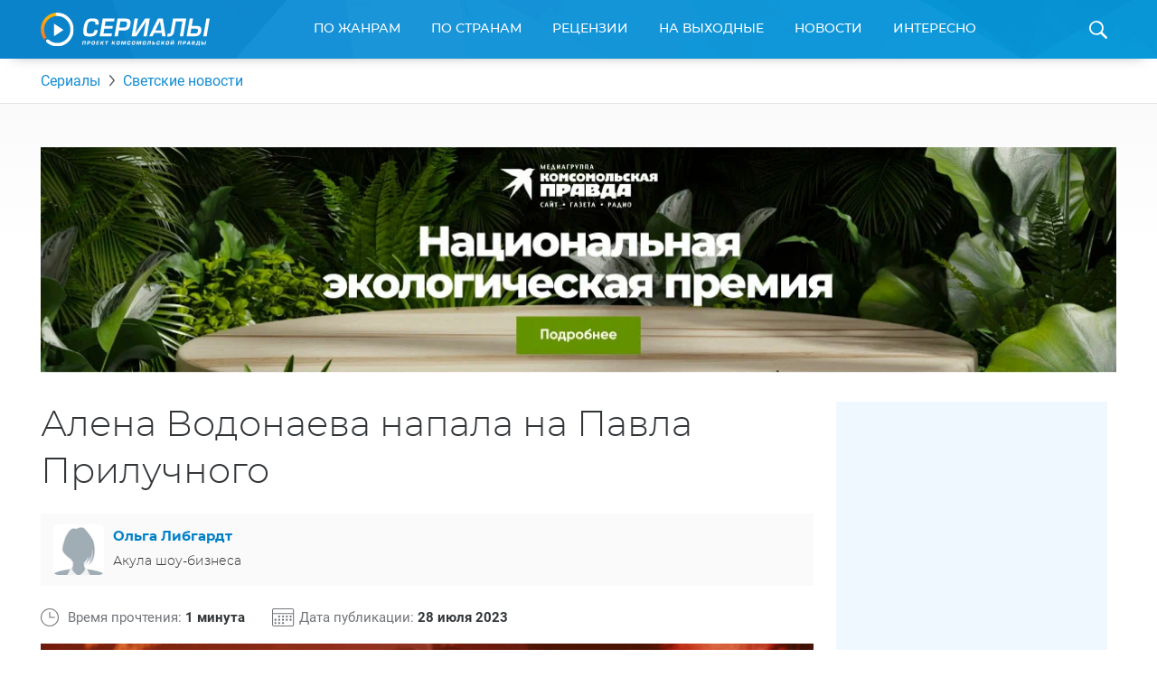

--- FILE ---
content_type: text/html
request_url: https://tns-counter.ru/nc01a**R%3Eundefined*kp_ru/ru/UTF-8/tmsec=kp_ru/37482140***
body_size: 17
content:
4672780D6969CCB4G1768541364:4672780D6969CCB4G1768541364

--- FILE ---
content_type: text/css
request_url: https://www.kp.ru/putevoditel/serialy/wp-content/themes/serialy/assets/css/general.css?ver=1768484654
body_size: 49794
content:
@font-face{font-family:'Montserrat';font-style:normal;font-weight:700;src:url("../../assets/fonts/montserrat-bold-kp.eot");src:url("../../assets/fonts/montserrat-bold-kp.eot?#iefix") format("embedded-opentype"),url("../../assets/fonts/montserrat-bold-kp.woff2") format("woff2"),url("../../assets/fonts/montserrat-bold-kp.woff") format("woff"),url("../../assets/fonts/montserrat-bold-kp.svg#montserratbold") format("svg")}@font-face{font-family:'Montserrat';font-style:normal;font-weight:500;src:url("../../assets/fonts/montserrat-medium-kp.eot");src:url("../../assets/fonts/montserrat-medium-kp.eot?#iefix") format("embedded-opentype"),url("../../assets/fonts/montserrat-medium-kp.woff2") format("woff2"),url("../../assets/fonts/montserrat-medium-kp.woff") format("woff"),url("../../assets/fonts/montserrat-medium-kp.svg#montserratmedium") format("svg")}@font-face{font-family:'Montserrat';font-style:normal;font-weight:300;src:url("../../assets/fonts/montserrat-light-kp.eot");src:url("../../assets/fonts/montserrat-light-kp.eot?#iefix") format("embedded-opentype"),url("../../assets/fonts/montserrat-light-kp.woff2") format("woff2"),url("../../assets/fonts/montserrat-light-kp.woff") format("woff"),url("../../assets/fonts/montserrat-light-kp.svg#montserratlight") format("svg")}@font-face{font-family:'Roboto';font-style:normal;font-weight:300;src:local(""),url("../../assets/fonts/roboto-v29-latin_cyrillic-ext_cyrillic-300.woff2") format("woff2"),url("../../assets/fonts/roboto-v29-latin_cyrillic-ext_cyrillic-300.woff") format("woff")}@font-face{font-family:'Roboto';font-style:italic;font-weight:300;src:local(""),url("../../assets/fonts/roboto-v29-latin_cyrillic-ext_cyrillic-300italic.woff2") format("woff2"),url("../../assets/fonts/roboto-v29-latin_cyrillic-ext_cyrillic-300italic.woff") format("woff")}@font-face{font-family:'Roboto';font-style:normal;font-weight:400;src:local(""),url("../../assets/fonts/roboto-v29-latin_cyrillic-ext_cyrillic-regular.woff2") format("woff2"),url("../../assets/fonts/roboto-v29-latin_cyrillic-ext_cyrillic-regular.woff") format("woff")}@font-face{font-family:'Roboto';font-style:italic;font-weight:400;src:local(""),url("../../assets/fonts/roboto-v29-latin_cyrillic-ext_cyrillic-italic.woff2") format("woff2"),url("../../assets/fonts/roboto-v29-latin_cyrillic-ext_cyrillic-italic.woff") format("woff")}@font-face{font-family:'Roboto';font-style:italic;font-weight:500;src:local(""),url("../../assets/fonts/roboto-v29-latin_cyrillic-ext_cyrillic-500italic.woff2") format("woff2"),url("../../assets/fonts/roboto-v29-latin_cyrillic-ext_cyrillic-500italic.woff") format("woff")}@font-face{font-family:'Roboto';font-style:normal;font-weight:700;src:local(""),url("../../assets/fonts/roboto-v29-latin_cyrillic-ext_cyrillic-700.woff2") format("woff2"),url("../../assets/fonts/roboto-v29-latin_cyrillic-ext_cyrillic-700.woff") format("woff")}@font-face{font-family:'Roboto';font-style:normal;font-weight:500;src:local(""),url("../../assets/fonts/roboto-v29-latin_cyrillic-ext_cyrillic-500.woff2") format("woff2"),url("../../assets/fonts/roboto-v29-latin_cyrillic-ext_cyrillic-500.woff") format("woff")}@font-face{font-family:'Roboto';font-style:italic;font-weight:700;src:local(""),url("../../assets/fonts/roboto-v29-latin_cyrillic-ext_cyrillic-700italic.woff2") format("woff2"),url("../../assets/fonts/roboto-v29-latin_cyrillic-ext_cyrillic-700italic.woff") format("woff")}/*! normalize.css v8.0.0 | MIT License | github.com/necolas/normalize.css */html{line-height:1.15;-webkit-text-size-adjust:100%}body{margin:0}h1{font-size:2em;margin:0.67em 0}hr{box-sizing:content-box;height:0;overflow:visible}pre{font-family:monospace, monospace;font-size:1em}a{background-color:transparent}abbr[title]{border-bottom:none;text-decoration:underline;text-decoration:underline dotted}b,strong{font-weight:bolder}code,kbd,samp{font-family:monospace, monospace;font-size:1em}small{font-size:80%}sub,sup{font-size:75%;line-height:0;position:relative;vertical-align:baseline}sub{bottom:-0.25em}sup{top:-0.5em}img{border-style:none}button,input,optgroup,select,textarea{font-family:inherit;font-size:100%;line-height:1.15;margin:0}button,input{overflow:visible}button,select{text-transform:none}button,[type="button"],[type="reset"],[type="submit"]{-webkit-appearance:button}button::-moz-focus-inner,[type="button"]::-moz-focus-inner,[type="reset"]::-moz-focus-inner,[type="submit"]::-moz-focus-inner{border-style:none;padding:0}button:-moz-focusring,[type="button"]:-moz-focusring,[type="reset"]:-moz-focusring,[type="submit"]:-moz-focusring{outline:1px dotted ButtonText}fieldset{padding:0.35em 0.75em 0.625em}legend{box-sizing:border-box;color:inherit;display:table;max-width:100%;padding:0;white-space:normal}progress{vertical-align:baseline}textarea{overflow:auto}[type="checkbox"],[type="radio"]{box-sizing:border-box;padding:0}[type="number"]::-webkit-inner-spin-button,[type="number"]::-webkit-outer-spin-button{height:auto}[type="search"]{-webkit-appearance:textfield;outline-offset:-2px}[type="search"]::-webkit-search-decoration{-webkit-appearance:none}::-webkit-file-upload-button{-webkit-appearance:button;font:inherit}details{display:block}summary{display:list-item}template{display:none}[hidden]{display:none}.foundation-mq{font-family:"small=0em&tiny=30em&medium=48em&large=64em&xlarge=85.375em&xxlarge=120em"}html{box-sizing:border-box;font-size:100%}*,*::before,*::after{box-sizing:inherit}body{margin:0;padding:0;background:#fff;font-family:"Roboto",sans-serif;font-weight:normal;line-height:1.5;color:#333;-webkit-font-smoothing:antialiased;-moz-osx-font-smoothing:grayscale}img{display:inline-block;vertical-align:middle;max-width:100%;height:auto;-ms-interpolation-mode:bicubic}textarea{height:auto;min-height:50px;border-radius:0}select{box-sizing:border-box;width:100%;border-radius:0}.map_canvas img,.map_canvas embed,.map_canvas object,.mqa-display img,.mqa-display embed,.mqa-display object{max-width:none !important}button{padding:0;appearance:none;border:0;border-radius:0;background:transparent;line-height:1;cursor:auto}[data-whatinput='mouse'] button{outline:0}pre{overflow:auto}button,input,optgroup,select,textarea{font-family:inherit}.is-visible{display:block !important}.is-hidden{display:none !important}[type='text'],[type='password'],[type='date'],[type='datetime'],[type='datetime-local'],[type='month'],[type='week'],[type='email'],[type='number'],[type='search'],[type='tel'],[type='time'],[type='url'],[type='color'],textarea{display:block;box-sizing:border-box;width:100%;height:2.4375rem;margin:0 0 1rem;padding:.5rem;border:1px solid #72757a;border-radius:0;background-color:#fff;box-shadow:inset 0 1px 2px rgba(51,51,51,0.1);font-family:inherit;font-size:1rem;font-weight:normal;line-height:1.5;color:#333;transition:box-shadow 0.5s,border-color 0.25s ease-in-out;appearance:none}[type='text']:focus,[type='password']:focus,[type='date']:focus,[type='datetime']:focus,[type='datetime-local']:focus,[type='month']:focus,[type='week']:focus,[type='email']:focus,[type='number']:focus,[type='search']:focus,[type='tel']:focus,[type='time']:focus,[type='url']:focus,[type='color']:focus,textarea:focus{outline:none;border:1px solid #8a8a8a;background-color:#fff;box-shadow:0 0 5px #72757a;transition:box-shadow 0.5s,border-color 0.25s ease-in-out}textarea{max-width:100%}textarea[rows]{height:auto}input:disabled,input[readonly],textarea:disabled,textarea[readonly]{background-color:#e6e6e6;cursor:not-allowed}[type='submit'],[type='button']{appearance:none;border-radius:0}input[type='search']{box-sizing:border-box}::placeholder{color:#72757A}[type='file'],[type='checkbox'],[type='radio']{margin:0 0 1rem}[type='checkbox']+label,[type='radio']+label{display:inline-block;vertical-align:baseline;margin-left:.5rem;margin-right:1rem;margin-bottom:0}[type='checkbox']+label[for],[type='radio']+label[for]{cursor:pointer}label>[type='checkbox'],label>[type='radio']{margin-right:.5rem}[type='file']{width:100%}label{display:block;margin:0;font-size:.875rem;font-weight:normal;line-height:1.8;color:#333}label.middle{margin:0 0 1rem;padding:.5625rem 0}.help-text{margin-top:-.5rem;font-size:.8125rem;font-style:italic;color:#333}.input-group{display:flex;width:100%;margin-bottom:1rem;align-items:stretch}.input-group>:first-child,.input-group>:first-child.input-group-button>*{border-radius:0 0 0 0}.input-group>:last-child,.input-group>:last-child.input-group-button>*{border-radius:0 0 0 0}.input-group-label,.input-group-field,.input-group-button,.input-group-button a,.input-group-button input,.input-group-button button,.input-group-button label{margin:0;white-space:nowrap}.input-group-label{padding:0 1rem;border:1px solid #72757a;background:#e6e6e6;color:#333;text-align:center;white-space:nowrap;display:flex;flex:0 0 auto;align-items:center}.input-group-label:first-child{border-right:0}.input-group-label:last-child{border-left:0}.input-group-field{border-radius:0;flex:1 1 0px;min-width:0}.input-group-button{padding-top:0;padding-bottom:0;text-align:center;display:flex;flex:0 0 auto}.input-group-button a,.input-group-button input,.input-group-button button,.input-group-button label{align-self:stretch;height:auto;padding-top:0;padding-bottom:0;font-size:1rem}fieldset{margin:0;padding:0;border:0}legend{max-width:100%;margin-bottom:.5rem}.fieldset{margin:1.125rem 0;padding:1.25rem;border:1px solid #72757a}.fieldset legend{margin:0;margin-left:-.1875rem;padding:0 .1875rem}select{height:2.4375rem;margin:0 0 1rem;padding:.5rem;appearance:none;border:1px solid #72757a;border-radius:0;background-color:#fff;font-family:inherit;font-size:1rem;font-weight:normal;line-height:1.5;color:#333;background-image:url("data:image/svg+xml;utf8,<svg xmlns='http://www.w3.org/2000/svg' version='1.1' width='32' height='24' viewBox='0 0 32 24'><polygon points='0,0 32,0 16,24' style='fill: rgb%28138, 138, 138%29'></polygon></svg>");background-origin:content-box;background-position:right -1rem center;background-repeat:no-repeat;background-size:9px 6px;padding-right:1.5rem;transition:box-shadow 0.5s,border-color 0.25s ease-in-out}@media screen and (min-width: 0\0){select{background-image:url("[data-uri]")}}select:focus{outline:none;border:1px solid #8a8a8a;background-color:#fff;box-shadow:0 0 5px #72757a;transition:box-shadow 0.5s,border-color 0.25s ease-in-out}select:disabled{background-color:#e6e6e6;cursor:not-allowed}select::-ms-expand{display:none}select[multiple]{height:auto;background-image:none}.is-invalid-input:not(:focus){border-color:#cc4b37;background-color:#faedeb}.is-invalid-input:not(:focus)::placeholder{color:#cc4b37}.is-invalid-label{color:#cc4b37}.form-error{display:none;margin-top:-.5rem;margin-bottom:1rem;font-size:.75rem;font-weight:bold;color:#cc4b37}.form-error.is-visible{display:block}div,dl,dt,dd,ul,ol,li,h1,h2,h3,h4,h5,h6,pre,form,p,blockquote,th,td{margin:0;padding:0}p{margin-bottom:1rem;font-size:inherit;line-height:1.6;text-rendering:optimizeLegibility}em,i{font-style:italic;line-height:inherit}strong,b{font-weight:bold;line-height:inherit}small{font-size:80%;line-height:inherit}h1,.h1,h2,.h2,h3,.h3,h4,.h4,h5,.h5,h6,.h6{font-family:"Roboto",sans-serif;font-style:normal;font-weight:normal;color:inherit;text-rendering:optimizeLegibility}h1 small,.h1 small,h2 small,.h2 small,h3 small,.h3 small,h4 small,.h4 small,h5 small,.h5 small,h6 small,.h6 small{line-height:0;color:#72757a}h1,.h1{font-size:1.5rem;line-height:1.4;margin-top:0;margin-bottom:.5rem}h2,.h2{font-size:1.25rem;line-height:1.4;margin-top:0;margin-bottom:.5rem}h3,.h3{font-size:1.1875rem;line-height:1.4;margin-top:0;margin-bottom:.5rem}h4,.h4{font-size:1.125rem;line-height:1.4;margin-top:0;margin-bottom:.5rem}h5,.h5{font-size:1.0625rem;line-height:1.4;margin-top:0;margin-bottom:.5rem}h6,.h6{font-size:1rem;line-height:1.4;margin-top:0;margin-bottom:.5rem}@media print, screen and (min-width: 48em){h1,.h1{font-size:3rem}h2,.h2{font-size:2.5rem}h3,.h3{font-size:1.9375rem}h4,.h4{font-size:1.5625rem}h5,.h5{font-size:1.25rem}h6,.h6{font-size:1rem}}a{line-height:inherit;color:#1779ba;text-decoration:none;cursor:pointer}a:hover,a:focus{color:#1468a0}a img{border:0}hr{clear:both;max-width:75.9375rem;height:0;margin:1.25rem auto;border-top:0;border-right:0;border-bottom:1px solid #72757a;border-left:0}ul,ol,dl{margin-bottom:1rem;list-style-position:outside;line-height:1.6}li{font-size:inherit}ul{margin-left:1.25rem;list-style-type:disc}ol{margin-left:1.25rem}ul ul,ol ul,ul ol,ol ol{margin-left:1.25rem;margin-bottom:0}dl{margin-bottom:1rem}dl dt{margin-bottom:.3rem;font-weight:bold}blockquote{margin:0 0 1rem;padding:.5625rem 1.25rem 0 1.1875rem;border-left:1px solid #72757a}blockquote,blockquote p{line-height:1.6;color:#8a8a8a}cite{display:block;font-size:.8125rem;color:#8a8a8a}cite:before{content:"— "}abbr,abbr[title]{border-bottom:1px dotted #333;cursor:help;text-decoration:none}figure{margin:0}code{padding:.125rem .3125rem .0625rem;border:1px solid #72757a;background-color:#e6e6e6;font-family:Consolas,"Liberation Mono",Courier,monospace;font-weight:normal;color:#333}kbd{margin:0;padding:.125rem .25rem 0;background-color:#e6e6e6;font-family:Consolas,"Liberation Mono",Courier,monospace;color:#333}.subheader{margin-top:.2rem;margin-bottom:.5rem;font-weight:normal;line-height:1.4;color:#8a8a8a}.lead{font-size:125%;line-height:1.6}.stat{font-size:2.5rem;line-height:1}p+.stat{margin-top:-1rem}ul.no-bullet,ol.no-bullet{margin-left:0;list-style:none}.text-left{text-align:left}.text-right{text-align:right}.text-center{text-align:center}.text-justify{text-align:justify}@media print, screen and (min-width: 30em){.tiny-text-left{text-align:left}.tiny-text-right{text-align:right}.tiny-text-center{text-align:center}.tiny-text-justify{text-align:justify}}@media print, screen and (min-width: 48em){.medium-text-left{text-align:left}.medium-text-right{text-align:right}.medium-text-center{text-align:center}.medium-text-justify{text-align:justify}}@media print, screen and (min-width: 64em){.large-text-left{text-align:left}.large-text-right{text-align:right}.large-text-center{text-align:center}.large-text-justify{text-align:justify}}@media screen and (min-width: 85.375em){.xlarge-text-left{text-align:left}.xlarge-text-right{text-align:right}.xlarge-text-center{text-align:center}.xlarge-text-justify{text-align:justify}}.show-for-print{display:none !important}@media print{*{background:transparent !important;box-shadow:none !important;color:black !important;text-shadow:none !important}.show-for-print{display:block !important}.hide-for-print{display:none !important}table.show-for-print{display:table !important}thead.show-for-print{display:table-header-group !important}tbody.show-for-print{display:table-row-group !important}tr.show-for-print{display:table-row !important}td.show-for-print{display:table-cell !important}th.show-for-print{display:table-cell !important}a,a:visited{text-decoration:underline}a[href]:after{content:" (" attr(href) ")"}.ir a:after,a[href^='javascript:']:after,a[href^='#']:after{content:''}abbr[title]:after{content:" (" attr(title) ")"}pre,blockquote{border:1px solid #8a8a8a;page-break-inside:avoid}thead{display:table-header-group}tr,img{page-break-inside:avoid}img{max-width:100% !important}@page{margin:0.5cm}p,h2,h3{orphans:3;widows:3}h2,h3{page-break-after:avoid}.print-break-inside{page-break-inside:auto}}.grid-container{padding-right:.375rem;padding-left:.375rem;max-width:75.9375rem;margin-left:auto;margin-right:auto}@media print, screen and (min-width: 30em){.grid-container{padding-right:.625rem;padding-left:.625rem}}@media print, screen and (min-width: 48em){.grid-container{padding-right:.78125rem;padding-left:.78125rem}}@media print, screen and (min-width: 64em){.grid-container{padding-right:.78125rem;padding-left:.78125rem}}@media screen and (min-width: 85.375em){.grid-container{padding-right:.9375rem;padding-left:.9375rem}}.grid-container.fluid{padding-right:.375rem;padding-left:.375rem;max-width:100%;margin-left:auto;margin-right:auto}@media print, screen and (min-width: 30em){.grid-container.fluid{padding-right:.625rem;padding-left:.625rem}}@media print, screen and (min-width: 48em){.grid-container.fluid{padding-right:.78125rem;padding-left:.78125rem}}@media print, screen and (min-width: 64em){.grid-container.fluid{padding-right:.78125rem;padding-left:.78125rem}}@media screen and (min-width: 85.375em){.grid-container.fluid{padding-right:.9375rem;padding-left:.9375rem}}.grid-container.full{padding-right:0;padding-left:0;max-width:100%;margin-left:auto;margin-right:auto}.grid-x{display:flex;flex-flow:row wrap}.cell{flex:0 0 auto;min-height:0px;min-width:0px;width:100%}.cell.auto{flex:1 1 0px}.cell.shrink{flex:0 0 auto}.grid-x>.auto{width:auto}.grid-x>.shrink{width:auto}.grid-x>.small-shrink,.grid-x>.small-full,.grid-x>.small-1,.grid-x>.small-2,.grid-x>.small-3,.grid-x>.small-4,.grid-x>.small-5,.grid-x>.small-6,.grid-x>.small-7,.grid-x>.small-8,.grid-x>.small-9,.grid-x>.small-10,.grid-x>.small-11,.grid-x>.small-12{flex-basis:auto}@media print, screen and (min-width: 30em){.grid-x>.tiny-shrink,.grid-x>.tiny-full,.grid-x>.tiny-1,.grid-x>.tiny-2,.grid-x>.tiny-3,.grid-x>.tiny-4,.grid-x>.tiny-5,.grid-x>.tiny-6,.grid-x>.tiny-7,.grid-x>.tiny-8,.grid-x>.tiny-9,.grid-x>.tiny-10,.grid-x>.tiny-11,.grid-x>.tiny-12{flex-basis:auto}}@media print, screen and (min-width: 48em){.grid-x>.medium-shrink,.grid-x>.medium-full,.grid-x>.medium-1,.grid-x>.medium-2,.grid-x>.medium-3,.grid-x>.medium-4,.grid-x>.medium-5,.grid-x>.medium-6,.grid-x>.medium-7,.grid-x>.medium-8,.grid-x>.medium-9,.grid-x>.medium-10,.grid-x>.medium-11,.grid-x>.medium-12{flex-basis:auto}}@media print, screen and (min-width: 64em){.grid-x>.large-shrink,.grid-x>.large-full,.grid-x>.large-1,.grid-x>.large-2,.grid-x>.large-3,.grid-x>.large-4,.grid-x>.large-5,.grid-x>.large-6,.grid-x>.large-7,.grid-x>.large-8,.grid-x>.large-9,.grid-x>.large-10,.grid-x>.large-11,.grid-x>.large-12{flex-basis:auto}}@media screen and (min-width: 85.375em){.grid-x>.xlarge-shrink,.grid-x>.xlarge-full,.grid-x>.xlarge-1,.grid-x>.xlarge-2,.grid-x>.xlarge-3,.grid-x>.xlarge-4,.grid-x>.xlarge-5,.grid-x>.xlarge-6,.grid-x>.xlarge-7,.grid-x>.xlarge-8,.grid-x>.xlarge-9,.grid-x>.xlarge-10,.grid-x>.xlarge-11,.grid-x>.xlarge-12{flex-basis:auto}}.grid-x>.small-1,.grid-x>.small-2,.grid-x>.small-3,.grid-x>.small-4,.grid-x>.small-5,.grid-x>.small-6,.grid-x>.small-7,.grid-x>.small-8,.grid-x>.small-9,.grid-x>.small-10,.grid-x>.small-11,.grid-x>.small-12{flex:0 0 auto}.grid-x>.small-1{width:8.33333%}.grid-x>.small-2{width:16.66667%}.grid-x>.small-3{width:25%}.grid-x>.small-4{width:33.33333%}.grid-x>.small-5{width:41.66667%}.grid-x>.small-6{width:50%}.grid-x>.small-7{width:58.33333%}.grid-x>.small-8{width:66.66667%}.grid-x>.small-9{width:75%}.grid-x>.small-10{width:83.33333%}.grid-x>.small-11{width:91.66667%}.grid-x>.small-12{width:100%}@media print, screen and (min-width: 30em){.grid-x>.tiny-auto{flex:1 1 0px;width:auto}.grid-x>.tiny-shrink,.grid-x>.tiny-1,.grid-x>.tiny-2,.grid-x>.tiny-3,.grid-x>.tiny-4,.grid-x>.tiny-5,.grid-x>.tiny-6,.grid-x>.tiny-7,.grid-x>.tiny-8,.grid-x>.tiny-9,.grid-x>.tiny-10,.grid-x>.tiny-11,.grid-x>.tiny-12{flex:0 0 auto}.grid-x>.tiny-shrink{width:auto}.grid-x>.tiny-1{width:8.33333%}.grid-x>.tiny-2{width:16.66667%}.grid-x>.tiny-3{width:25%}.grid-x>.tiny-4{width:33.33333%}.grid-x>.tiny-5{width:41.66667%}.grid-x>.tiny-6{width:50%}.grid-x>.tiny-7{width:58.33333%}.grid-x>.tiny-8{width:66.66667%}.grid-x>.tiny-9{width:75%}.grid-x>.tiny-10{width:83.33333%}.grid-x>.tiny-11{width:91.66667%}.grid-x>.tiny-12{width:100%}}@media print, screen and (min-width: 48em){.grid-x>.medium-auto{flex:1 1 0px;width:auto}.grid-x>.medium-shrink,.grid-x>.medium-1,.grid-x>.medium-2,.grid-x>.medium-3,.grid-x>.medium-4,.grid-x>.medium-5,.grid-x>.medium-6,.grid-x>.medium-7,.grid-x>.medium-8,.grid-x>.medium-9,.grid-x>.medium-10,.grid-x>.medium-11,.grid-x>.medium-12{flex:0 0 auto}.grid-x>.medium-shrink{width:auto}.grid-x>.medium-1{width:8.33333%}.grid-x>.medium-2{width:16.66667%}.grid-x>.medium-3{width:25%}.grid-x>.medium-4{width:33.33333%}.grid-x>.medium-5{width:41.66667%}.grid-x>.medium-6{width:50%}.grid-x>.medium-7{width:58.33333%}.grid-x>.medium-8{width:66.66667%}.grid-x>.medium-9{width:75%}.grid-x>.medium-10{width:83.33333%}.grid-x>.medium-11{width:91.66667%}.grid-x>.medium-12{width:100%}}@media print, screen and (min-width: 64em){.grid-x>.large-auto{flex:1 1 0px;width:auto}.grid-x>.large-shrink,.grid-x>.large-1,.grid-x>.large-2,.grid-x>.large-3,.grid-x>.large-4,.grid-x>.large-5,.grid-x>.large-6,.grid-x>.large-7,.grid-x>.large-8,.grid-x>.large-9,.grid-x>.large-10,.grid-x>.large-11,.grid-x>.large-12{flex:0 0 auto}.grid-x>.large-shrink{width:auto}.grid-x>.large-1{width:8.33333%}.grid-x>.large-2{width:16.66667%}.grid-x>.large-3{width:25%}.grid-x>.large-4{width:33.33333%}.grid-x>.large-5{width:41.66667%}.grid-x>.large-6{width:50%}.grid-x>.large-7{width:58.33333%}.grid-x>.large-8{width:66.66667%}.grid-x>.large-9{width:75%}.grid-x>.large-10{width:83.33333%}.grid-x>.large-11{width:91.66667%}.grid-x>.large-12{width:100%}}@media screen and (min-width: 85.375em){.grid-x>.xlarge-auto{flex:1 1 0px;width:auto}.grid-x>.xlarge-shrink,.grid-x>.xlarge-1,.grid-x>.xlarge-2,.grid-x>.xlarge-3,.grid-x>.xlarge-4,.grid-x>.xlarge-5,.grid-x>.xlarge-6,.grid-x>.xlarge-7,.grid-x>.xlarge-8,.grid-x>.xlarge-9,.grid-x>.xlarge-10,.grid-x>.xlarge-11,.grid-x>.xlarge-12{flex:0 0 auto}.grid-x>.xlarge-shrink{width:auto}.grid-x>.xlarge-1{width:8.33333%}.grid-x>.xlarge-2{width:16.66667%}.grid-x>.xlarge-3{width:25%}.grid-x>.xlarge-4{width:33.33333%}.grid-x>.xlarge-5{width:41.66667%}.grid-x>.xlarge-6{width:50%}.grid-x>.xlarge-7{width:58.33333%}.grid-x>.xlarge-8{width:66.66667%}.grid-x>.xlarge-9{width:75%}.grid-x>.xlarge-10{width:83.33333%}.grid-x>.xlarge-11{width:91.66667%}.grid-x>.xlarge-12{width:100%}}.grid-margin-x:not(.grid-x)>.cell{width:auto}.grid-margin-y:not(.grid-y)>.cell{height:auto}.grid-margin-x{margin-left:-.375rem;margin-right:-.375rem}@media print, screen and (min-width: 30em){.grid-margin-x{margin-left:-.625rem;margin-right:-.625rem}}@media print, screen and (min-width: 48em){.grid-margin-x{margin-left:-.78125rem;margin-right:-.78125rem}}@media print, screen and (min-width: 64em){.grid-margin-x{margin-left:-.78125rem;margin-right:-.78125rem}}@media screen and (min-width: 85.375em){.grid-margin-x{margin-left:-.9375rem;margin-right:-.9375rem}}.grid-margin-x>.cell{width:calc(100% - .75rem);margin-left:.375rem;margin-right:.375rem}@media print, screen and (min-width: 30em){.grid-margin-x>.cell{width:calc(100% - 1.25rem);margin-left:.625rem;margin-right:.625rem}}@media print, screen and (min-width: 48em){.grid-margin-x>.cell{width:calc(100% - 1.5625rem);margin-left:.78125rem;margin-right:.78125rem}}@media print, screen and (min-width: 64em){.grid-margin-x>.cell{width:calc(100% - 1.5625rem);margin-left:.78125rem;margin-right:.78125rem}}@media screen and (min-width: 85.375em){.grid-margin-x>.cell{width:calc(100% - 1.875rem);margin-left:.9375rem;margin-right:.9375rem}}.grid-margin-x>.auto{width:auto}.grid-margin-x>.shrink{width:auto}.grid-margin-x>.small-1{width:calc(8.33333% - .75rem)}.grid-margin-x>.small-2{width:calc(16.66667% - .75rem)}.grid-margin-x>.small-3{width:calc(25% - .75rem)}.grid-margin-x>.small-4{width:calc(33.33333% - .75rem)}.grid-margin-x>.small-5{width:calc(41.66667% - .75rem)}.grid-margin-x>.small-6{width:calc(50% - .75rem)}.grid-margin-x>.small-7{width:calc(58.33333% - .75rem)}.grid-margin-x>.small-8{width:calc(66.66667% - .75rem)}.grid-margin-x>.small-9{width:calc(75% - .75rem)}.grid-margin-x>.small-10{width:calc(83.33333% - .75rem)}.grid-margin-x>.small-11{width:calc(91.66667% - .75rem)}.grid-margin-x>.small-12{width:calc(100% - .75rem)}@media print, screen and (min-width: 30em){.grid-margin-x>.auto{width:auto}.grid-margin-x>.shrink{width:auto}.grid-margin-x>.small-1{width:calc(8.33333% - 1.25rem)}.grid-margin-x>.small-2{width:calc(16.66667% - 1.25rem)}.grid-margin-x>.small-3{width:calc(25% - 1.25rem)}.grid-margin-x>.small-4{width:calc(33.33333% - 1.25rem)}.grid-margin-x>.small-5{width:calc(41.66667% - 1.25rem)}.grid-margin-x>.small-6{width:calc(50% - 1.25rem)}.grid-margin-x>.small-7{width:calc(58.33333% - 1.25rem)}.grid-margin-x>.small-8{width:calc(66.66667% - 1.25rem)}.grid-margin-x>.small-9{width:calc(75% - 1.25rem)}.grid-margin-x>.small-10{width:calc(83.33333% - 1.25rem)}.grid-margin-x>.small-11{width:calc(91.66667% - 1.25rem)}.grid-margin-x>.small-12{width:calc(100% - 1.25rem)}.grid-margin-x>.tiny-auto{width:auto}.grid-margin-x>.tiny-shrink{width:auto}.grid-margin-x>.tiny-1{width:calc(8.33333% - 1.25rem)}.grid-margin-x>.tiny-2{width:calc(16.66667% - 1.25rem)}.grid-margin-x>.tiny-3{width:calc(25% - 1.25rem)}.grid-margin-x>.tiny-4{width:calc(33.33333% - 1.25rem)}.grid-margin-x>.tiny-5{width:calc(41.66667% - 1.25rem)}.grid-margin-x>.tiny-6{width:calc(50% - 1.25rem)}.grid-margin-x>.tiny-7{width:calc(58.33333% - 1.25rem)}.grid-margin-x>.tiny-8{width:calc(66.66667% - 1.25rem)}.grid-margin-x>.tiny-9{width:calc(75% - 1.25rem)}.grid-margin-x>.tiny-10{width:calc(83.33333% - 1.25rem)}.grid-margin-x>.tiny-11{width:calc(91.66667% - 1.25rem)}.grid-margin-x>.tiny-12{width:calc(100% - 1.25rem)}}@media print, screen and (min-width: 48em){.grid-margin-x>.auto{width:auto}.grid-margin-x>.shrink{width:auto}.grid-margin-x>.small-1{width:calc(8.33333% - 1.5625rem)}.grid-margin-x>.small-2{width:calc(16.66667% - 1.5625rem)}.grid-margin-x>.small-3{width:calc(25% - 1.5625rem)}.grid-margin-x>.small-4{width:calc(33.33333% - 1.5625rem)}.grid-margin-x>.small-5{width:calc(41.66667% - 1.5625rem)}.grid-margin-x>.small-6{width:calc(50% - 1.5625rem)}.grid-margin-x>.small-7{width:calc(58.33333% - 1.5625rem)}.grid-margin-x>.small-8{width:calc(66.66667% - 1.5625rem)}.grid-margin-x>.small-9{width:calc(75% - 1.5625rem)}.grid-margin-x>.small-10{width:calc(83.33333% - 1.5625rem)}.grid-margin-x>.small-11{width:calc(91.66667% - 1.5625rem)}.grid-margin-x>.small-12{width:calc(100% - 1.5625rem)}.grid-margin-x>.tiny-auto{width:auto}.grid-margin-x>.tiny-shrink{width:auto}.grid-margin-x>.tiny-1{width:calc(8.33333% - 1.5625rem)}.grid-margin-x>.tiny-2{width:calc(16.66667% - 1.5625rem)}.grid-margin-x>.tiny-3{width:calc(25% - 1.5625rem)}.grid-margin-x>.tiny-4{width:calc(33.33333% - 1.5625rem)}.grid-margin-x>.tiny-5{width:calc(41.66667% - 1.5625rem)}.grid-margin-x>.tiny-6{width:calc(50% - 1.5625rem)}.grid-margin-x>.tiny-7{width:calc(58.33333% - 1.5625rem)}.grid-margin-x>.tiny-8{width:calc(66.66667% - 1.5625rem)}.grid-margin-x>.tiny-9{width:calc(75% - 1.5625rem)}.grid-margin-x>.tiny-10{width:calc(83.33333% - 1.5625rem)}.grid-margin-x>.tiny-11{width:calc(91.66667% - 1.5625rem)}.grid-margin-x>.tiny-12{width:calc(100% - 1.5625rem)}.grid-margin-x>.medium-auto{width:auto}.grid-margin-x>.medium-shrink{width:auto}.grid-margin-x>.medium-1{width:calc(8.33333% - 1.5625rem)}.grid-margin-x>.medium-2{width:calc(16.66667% - 1.5625rem)}.grid-margin-x>.medium-3{width:calc(25% - 1.5625rem)}.grid-margin-x>.medium-4{width:calc(33.33333% - 1.5625rem)}.grid-margin-x>.medium-5{width:calc(41.66667% - 1.5625rem)}.grid-margin-x>.medium-6{width:calc(50% - 1.5625rem)}.grid-margin-x>.medium-7{width:calc(58.33333% - 1.5625rem)}.grid-margin-x>.medium-8{width:calc(66.66667% - 1.5625rem)}.grid-margin-x>.medium-9{width:calc(75% - 1.5625rem)}.grid-margin-x>.medium-10{width:calc(83.33333% - 1.5625rem)}.grid-margin-x>.medium-11{width:calc(91.66667% - 1.5625rem)}.grid-margin-x>.medium-12{width:calc(100% - 1.5625rem)}}@media print, screen and (min-width: 64em){.grid-margin-x>.auto{width:auto}.grid-margin-x>.shrink{width:auto}.grid-margin-x>.small-1{width:calc(8.33333% - 1.5625rem)}.grid-margin-x>.small-2{width:calc(16.66667% - 1.5625rem)}.grid-margin-x>.small-3{width:calc(25% - 1.5625rem)}.grid-margin-x>.small-4{width:calc(33.33333% - 1.5625rem)}.grid-margin-x>.small-5{width:calc(41.66667% - 1.5625rem)}.grid-margin-x>.small-6{width:calc(50% - 1.5625rem)}.grid-margin-x>.small-7{width:calc(58.33333% - 1.5625rem)}.grid-margin-x>.small-8{width:calc(66.66667% - 1.5625rem)}.grid-margin-x>.small-9{width:calc(75% - 1.5625rem)}.grid-margin-x>.small-10{width:calc(83.33333% - 1.5625rem)}.grid-margin-x>.small-11{width:calc(91.66667% - 1.5625rem)}.grid-margin-x>.small-12{width:calc(100% - 1.5625rem)}.grid-margin-x>.tiny-auto{width:auto}.grid-margin-x>.tiny-shrink{width:auto}.grid-margin-x>.tiny-1{width:calc(8.33333% - 1.5625rem)}.grid-margin-x>.tiny-2{width:calc(16.66667% - 1.5625rem)}.grid-margin-x>.tiny-3{width:calc(25% - 1.5625rem)}.grid-margin-x>.tiny-4{width:calc(33.33333% - 1.5625rem)}.grid-margin-x>.tiny-5{width:calc(41.66667% - 1.5625rem)}.grid-margin-x>.tiny-6{width:calc(50% - 1.5625rem)}.grid-margin-x>.tiny-7{width:calc(58.33333% - 1.5625rem)}.grid-margin-x>.tiny-8{width:calc(66.66667% - 1.5625rem)}.grid-margin-x>.tiny-9{width:calc(75% - 1.5625rem)}.grid-margin-x>.tiny-10{width:calc(83.33333% - 1.5625rem)}.grid-margin-x>.tiny-11{width:calc(91.66667% - 1.5625rem)}.grid-margin-x>.tiny-12{width:calc(100% - 1.5625rem)}.grid-margin-x>.medium-auto{width:auto}.grid-margin-x>.medium-shrink{width:auto}.grid-margin-x>.medium-1{width:calc(8.33333% - 1.5625rem)}.grid-margin-x>.medium-2{width:calc(16.66667% - 1.5625rem)}.grid-margin-x>.medium-3{width:calc(25% - 1.5625rem)}.grid-margin-x>.medium-4{width:calc(33.33333% - 1.5625rem)}.grid-margin-x>.medium-5{width:calc(41.66667% - 1.5625rem)}.grid-margin-x>.medium-6{width:calc(50% - 1.5625rem)}.grid-margin-x>.medium-7{width:calc(58.33333% - 1.5625rem)}.grid-margin-x>.medium-8{width:calc(66.66667% - 1.5625rem)}.grid-margin-x>.medium-9{width:calc(75% - 1.5625rem)}.grid-margin-x>.medium-10{width:calc(83.33333% - 1.5625rem)}.grid-margin-x>.medium-11{width:calc(91.66667% - 1.5625rem)}.grid-margin-x>.medium-12{width:calc(100% - 1.5625rem)}.grid-margin-x>.large-auto{width:auto}.grid-margin-x>.large-shrink{width:auto}.grid-margin-x>.large-1{width:calc(8.33333% - 1.5625rem)}.grid-margin-x>.large-2{width:calc(16.66667% - 1.5625rem)}.grid-margin-x>.large-3{width:calc(25% - 1.5625rem)}.grid-margin-x>.large-4{width:calc(33.33333% - 1.5625rem)}.grid-margin-x>.large-5{width:calc(41.66667% - 1.5625rem)}.grid-margin-x>.large-6{width:calc(50% - 1.5625rem)}.grid-margin-x>.large-7{width:calc(58.33333% - 1.5625rem)}.grid-margin-x>.large-8{width:calc(66.66667% - 1.5625rem)}.grid-margin-x>.large-9{width:calc(75% - 1.5625rem)}.grid-margin-x>.large-10{width:calc(83.33333% - 1.5625rem)}.grid-margin-x>.large-11{width:calc(91.66667% - 1.5625rem)}.grid-margin-x>.large-12{width:calc(100% - 1.5625rem)}}@media screen and (min-width: 85.375em){.grid-margin-x>.auto{width:auto}.grid-margin-x>.shrink{width:auto}.grid-margin-x>.small-1{width:calc(8.33333% - 1.875rem)}.grid-margin-x>.small-2{width:calc(16.66667% - 1.875rem)}.grid-margin-x>.small-3{width:calc(25% - 1.875rem)}.grid-margin-x>.small-4{width:calc(33.33333% - 1.875rem)}.grid-margin-x>.small-5{width:calc(41.66667% - 1.875rem)}.grid-margin-x>.small-6{width:calc(50% - 1.875rem)}.grid-margin-x>.small-7{width:calc(58.33333% - 1.875rem)}.grid-margin-x>.small-8{width:calc(66.66667% - 1.875rem)}.grid-margin-x>.small-9{width:calc(75% - 1.875rem)}.grid-margin-x>.small-10{width:calc(83.33333% - 1.875rem)}.grid-margin-x>.small-11{width:calc(91.66667% - 1.875rem)}.grid-margin-x>.small-12{width:calc(100% - 1.875rem)}.grid-margin-x>.tiny-auto{width:auto}.grid-margin-x>.tiny-shrink{width:auto}.grid-margin-x>.tiny-1{width:calc(8.33333% - 1.875rem)}.grid-margin-x>.tiny-2{width:calc(16.66667% - 1.875rem)}.grid-margin-x>.tiny-3{width:calc(25% - 1.875rem)}.grid-margin-x>.tiny-4{width:calc(33.33333% - 1.875rem)}.grid-margin-x>.tiny-5{width:calc(41.66667% - 1.875rem)}.grid-margin-x>.tiny-6{width:calc(50% - 1.875rem)}.grid-margin-x>.tiny-7{width:calc(58.33333% - 1.875rem)}.grid-margin-x>.tiny-8{width:calc(66.66667% - 1.875rem)}.grid-margin-x>.tiny-9{width:calc(75% - 1.875rem)}.grid-margin-x>.tiny-10{width:calc(83.33333% - 1.875rem)}.grid-margin-x>.tiny-11{width:calc(91.66667% - 1.875rem)}.grid-margin-x>.tiny-12{width:calc(100% - 1.875rem)}.grid-margin-x>.medium-auto{width:auto}.grid-margin-x>.medium-shrink{width:auto}.grid-margin-x>.medium-1{width:calc(8.33333% - 1.875rem)}.grid-margin-x>.medium-2{width:calc(16.66667% - 1.875rem)}.grid-margin-x>.medium-3{width:calc(25% - 1.875rem)}.grid-margin-x>.medium-4{width:calc(33.33333% - 1.875rem)}.grid-margin-x>.medium-5{width:calc(41.66667% - 1.875rem)}.grid-margin-x>.medium-6{width:calc(50% - 1.875rem)}.grid-margin-x>.medium-7{width:calc(58.33333% - 1.875rem)}.grid-margin-x>.medium-8{width:calc(66.66667% - 1.875rem)}.grid-margin-x>.medium-9{width:calc(75% - 1.875rem)}.grid-margin-x>.medium-10{width:calc(83.33333% - 1.875rem)}.grid-margin-x>.medium-11{width:calc(91.66667% - 1.875rem)}.grid-margin-x>.medium-12{width:calc(100% - 1.875rem)}.grid-margin-x>.large-auto{width:auto}.grid-margin-x>.large-shrink{width:auto}.grid-margin-x>.large-1{width:calc(8.33333% - 1.875rem)}.grid-margin-x>.large-2{width:calc(16.66667% - 1.875rem)}.grid-margin-x>.large-3{width:calc(25% - 1.875rem)}.grid-margin-x>.large-4{width:calc(33.33333% - 1.875rem)}.grid-margin-x>.large-5{width:calc(41.66667% - 1.875rem)}.grid-margin-x>.large-6{width:calc(50% - 1.875rem)}.grid-margin-x>.large-7{width:calc(58.33333% - 1.875rem)}.grid-margin-x>.large-8{width:calc(66.66667% - 1.875rem)}.grid-margin-x>.large-9{width:calc(75% - 1.875rem)}.grid-margin-x>.large-10{width:calc(83.33333% - 1.875rem)}.grid-margin-x>.large-11{width:calc(91.66667% - 1.875rem)}.grid-margin-x>.large-12{width:calc(100% - 1.875rem)}.grid-margin-x>.xlarge-auto{width:auto}.grid-margin-x>.xlarge-shrink{width:auto}.grid-margin-x>.xlarge-1{width:calc(8.33333% - 1.875rem)}.grid-margin-x>.xlarge-2{width:calc(16.66667% - 1.875rem)}.grid-margin-x>.xlarge-3{width:calc(25% - 1.875rem)}.grid-margin-x>.xlarge-4{width:calc(33.33333% - 1.875rem)}.grid-margin-x>.xlarge-5{width:calc(41.66667% - 1.875rem)}.grid-margin-x>.xlarge-6{width:calc(50% - 1.875rem)}.grid-margin-x>.xlarge-7{width:calc(58.33333% - 1.875rem)}.grid-margin-x>.xlarge-8{width:calc(66.66667% - 1.875rem)}.grid-margin-x>.xlarge-9{width:calc(75% - 1.875rem)}.grid-margin-x>.xlarge-10{width:calc(83.33333% - 1.875rem)}.grid-margin-x>.xlarge-11{width:calc(91.66667% - 1.875rem)}.grid-margin-x>.xlarge-12{width:calc(100% - 1.875rem)}}.grid-padding-x .grid-padding-x{margin-right:-.375rem;margin-left:-.375rem}@media print, screen and (min-width: 30em){.grid-padding-x .grid-padding-x{margin-right:-.625rem;margin-left:-.625rem}}@media print, screen and (min-width: 48em){.grid-padding-x .grid-padding-x{margin-right:-.78125rem;margin-left:-.78125rem}}@media print, screen and (min-width: 64em){.grid-padding-x .grid-padding-x{margin-right:-.78125rem;margin-left:-.78125rem}}@media screen and (min-width: 85.375em){.grid-padding-x .grid-padding-x{margin-right:-.9375rem;margin-left:-.9375rem}}.grid-container:not(.full)>.grid-padding-x{margin-right:-.375rem;margin-left:-.375rem}@media print, screen and (min-width: 30em){.grid-container:not(.full)>.grid-padding-x{margin-right:-.625rem;margin-left:-.625rem}}@media print, screen and (min-width: 48em){.grid-container:not(.full)>.grid-padding-x{margin-right:-.78125rem;margin-left:-.78125rem}}@media print, screen and (min-width: 64em){.grid-container:not(.full)>.grid-padding-x{margin-right:-.78125rem;margin-left:-.78125rem}}@media screen and (min-width: 85.375em){.grid-container:not(.full)>.grid-padding-x{margin-right:-.9375rem;margin-left:-.9375rem}}.grid-padding-x>.cell{padding-right:.375rem;padding-left:.375rem}@media print, screen and (min-width: 30em){.grid-padding-x>.cell{padding-right:.625rem;padding-left:.625rem}}@media print, screen and (min-width: 48em){.grid-padding-x>.cell{padding-right:.78125rem;padding-left:.78125rem}}@media print, screen and (min-width: 64em){.grid-padding-x>.cell{padding-right:.78125rem;padding-left:.78125rem}}@media screen and (min-width: 85.375em){.grid-padding-x>.cell{padding-right:.9375rem;padding-left:.9375rem}}.small-up-1>.cell{width:100%}.small-up-2>.cell{width:50%}.small-up-3>.cell{width:33.33333%}.small-up-4>.cell{width:25%}.small-up-5>.cell{width:20%}.small-up-6>.cell{width:16.66667%}.small-up-7>.cell{width:14.28571%}.small-up-8>.cell{width:12.5%}@media print, screen and (min-width: 30em){.tiny-up-1>.cell{width:100%}.tiny-up-2>.cell{width:50%}.tiny-up-3>.cell{width:33.33333%}.tiny-up-4>.cell{width:25%}.tiny-up-5>.cell{width:20%}.tiny-up-6>.cell{width:16.66667%}.tiny-up-7>.cell{width:14.28571%}.tiny-up-8>.cell{width:12.5%}}@media print, screen and (min-width: 48em){.medium-up-1>.cell{width:100%}.medium-up-2>.cell{width:50%}.medium-up-3>.cell{width:33.33333%}.medium-up-4>.cell{width:25%}.medium-up-5>.cell{width:20%}.medium-up-6>.cell{width:16.66667%}.medium-up-7>.cell{width:14.28571%}.medium-up-8>.cell{width:12.5%}}@media print, screen and (min-width: 64em){.large-up-1>.cell{width:100%}.large-up-2>.cell{width:50%}.large-up-3>.cell{width:33.33333%}.large-up-4>.cell{width:25%}.large-up-5>.cell{width:20%}.large-up-6>.cell{width:16.66667%}.large-up-7>.cell{width:14.28571%}.large-up-8>.cell{width:12.5%}}@media screen and (min-width: 85.375em){.xlarge-up-1>.cell{width:100%}.xlarge-up-2>.cell{width:50%}.xlarge-up-3>.cell{width:33.33333%}.xlarge-up-4>.cell{width:25%}.xlarge-up-5>.cell{width:20%}.xlarge-up-6>.cell{width:16.66667%}.xlarge-up-7>.cell{width:14.28571%}.xlarge-up-8>.cell{width:12.5%}}.grid-margin-x.small-up-1>.cell{width:calc(100% - .75rem)}.grid-margin-x.small-up-2>.cell{width:calc(50% - .75rem)}.grid-margin-x.small-up-3>.cell{width:calc(33.33333% - .75rem)}.grid-margin-x.small-up-4>.cell{width:calc(25% - .75rem)}.grid-margin-x.small-up-5>.cell{width:calc(20% - .75rem)}.grid-margin-x.small-up-6>.cell{width:calc(16.66667% - .75rem)}.grid-margin-x.small-up-7>.cell{width:calc(14.28571% - .75rem)}.grid-margin-x.small-up-8>.cell{width:calc(12.5% - .75rem)}@media print, screen and (min-width: 30em){.grid-margin-x.small-up-1>.cell{width:calc(100% - 1.25rem)}.grid-margin-x.small-up-2>.cell{width:calc(50% - 1.25rem)}.grid-margin-x.small-up-3>.cell{width:calc(33.33333% - 1.25rem)}.grid-margin-x.small-up-4>.cell{width:calc(25% - 1.25rem)}.grid-margin-x.small-up-5>.cell{width:calc(20% - 1.25rem)}.grid-margin-x.small-up-6>.cell{width:calc(16.66667% - 1.25rem)}.grid-margin-x.small-up-7>.cell{width:calc(14.28571% - 1.25rem)}.grid-margin-x.small-up-8>.cell{width:calc(12.5% - 1.25rem)}.grid-margin-x.tiny-up-1>.cell{width:calc(100% - 1.25rem)}.grid-margin-x.tiny-up-2>.cell{width:calc(50% - 1.25rem)}.grid-margin-x.tiny-up-3>.cell{width:calc(33.33333% - 1.25rem)}.grid-margin-x.tiny-up-4>.cell{width:calc(25% - 1.25rem)}.grid-margin-x.tiny-up-5>.cell{width:calc(20% - 1.25rem)}.grid-margin-x.tiny-up-6>.cell{width:calc(16.66667% - 1.25rem)}.grid-margin-x.tiny-up-7>.cell{width:calc(14.28571% - 1.25rem)}.grid-margin-x.tiny-up-8>.cell{width:calc(12.5% - 1.25rem)}}@media print, screen and (min-width: 48em){.grid-margin-x.small-up-1>.cell{width:calc(100% - 1.5625rem)}.grid-margin-x.tiny-up-1>.cell{width:calc(100% - 1.5625rem)}.grid-margin-x.small-up-2>.cell{width:calc(50% - 1.5625rem)}.grid-margin-x.tiny-up-2>.cell{width:calc(50% - 1.5625rem)}.grid-margin-x.small-up-3>.cell{width:calc(33.33333% - 1.5625rem)}.grid-margin-x.tiny-up-3>.cell{width:calc(33.33333% - 1.5625rem)}.grid-margin-x.small-up-4>.cell{width:calc(25% - 1.5625rem)}.grid-margin-x.tiny-up-4>.cell{width:calc(25% - 1.5625rem)}.grid-margin-x.small-up-5>.cell{width:calc(20% - 1.5625rem)}.grid-margin-x.tiny-up-5>.cell{width:calc(20% - 1.5625rem)}.grid-margin-x.small-up-6>.cell{width:calc(16.66667% - 1.5625rem)}.grid-margin-x.tiny-up-6>.cell{width:calc(16.66667% - 1.5625rem)}.grid-margin-x.small-up-7>.cell{width:calc(14.28571% - 1.5625rem)}.grid-margin-x.tiny-up-7>.cell{width:calc(14.28571% - 1.5625rem)}.grid-margin-x.small-up-8>.cell{width:calc(12.5% - 1.5625rem)}.grid-margin-x.tiny-up-8>.cell{width:calc(12.5% - 1.5625rem)}.grid-margin-x.medium-up-1>.cell{width:calc(100% - 1.5625rem)}.grid-margin-x.medium-up-2>.cell{width:calc(50% - 1.5625rem)}.grid-margin-x.medium-up-3>.cell{width:calc(33.33333% - 1.5625rem)}.grid-margin-x.medium-up-4>.cell{width:calc(25% - 1.5625rem)}.grid-margin-x.medium-up-5>.cell{width:calc(20% - 1.5625rem)}.grid-margin-x.medium-up-6>.cell{width:calc(16.66667% - 1.5625rem)}.grid-margin-x.medium-up-7>.cell{width:calc(14.28571% - 1.5625rem)}.grid-margin-x.medium-up-8>.cell{width:calc(12.5% - 1.5625rem)}}@media print, screen and (min-width: 64em){.grid-margin-x.small-up-1>.cell{width:calc(100% - 1.5625rem)}.grid-margin-x.tiny-up-1>.cell{width:calc(100% - 1.5625rem)}.grid-margin-x.medium-up-1>.cell{width:calc(100% - 1.5625rem)}.grid-margin-x.small-up-2>.cell{width:calc(50% - 1.5625rem)}.grid-margin-x.tiny-up-2>.cell{width:calc(50% - 1.5625rem)}.grid-margin-x.medium-up-2>.cell{width:calc(50% - 1.5625rem)}.grid-margin-x.small-up-3>.cell{width:calc(33.33333% - 1.5625rem)}.grid-margin-x.tiny-up-3>.cell{width:calc(33.33333% - 1.5625rem)}.grid-margin-x.medium-up-3>.cell{width:calc(33.33333% - 1.5625rem)}.grid-margin-x.small-up-4>.cell{width:calc(25% - 1.5625rem)}.grid-margin-x.tiny-up-4>.cell{width:calc(25% - 1.5625rem)}.grid-margin-x.medium-up-4>.cell{width:calc(25% - 1.5625rem)}.grid-margin-x.small-up-5>.cell{width:calc(20% - 1.5625rem)}.grid-margin-x.tiny-up-5>.cell{width:calc(20% - 1.5625rem)}.grid-margin-x.medium-up-5>.cell{width:calc(20% - 1.5625rem)}.grid-margin-x.small-up-6>.cell{width:calc(16.66667% - 1.5625rem)}.grid-margin-x.tiny-up-6>.cell{width:calc(16.66667% - 1.5625rem)}.grid-margin-x.medium-up-6>.cell{width:calc(16.66667% - 1.5625rem)}.grid-margin-x.small-up-7>.cell{width:calc(14.28571% - 1.5625rem)}.grid-margin-x.tiny-up-7>.cell{width:calc(14.28571% - 1.5625rem)}.grid-margin-x.medium-up-7>.cell{width:calc(14.28571% - 1.5625rem)}.grid-margin-x.small-up-8>.cell{width:calc(12.5% - 1.5625rem)}.grid-margin-x.tiny-up-8>.cell{width:calc(12.5% - 1.5625rem)}.grid-margin-x.medium-up-8>.cell{width:calc(12.5% - 1.5625rem)}.grid-margin-x.large-up-1>.cell{width:calc(100% - 1.5625rem)}.grid-margin-x.large-up-2>.cell{width:calc(50% - 1.5625rem)}.grid-margin-x.large-up-3>.cell{width:calc(33.33333% - 1.5625rem)}.grid-margin-x.large-up-4>.cell{width:calc(25% - 1.5625rem)}.grid-margin-x.large-up-5>.cell{width:calc(20% - 1.5625rem)}.grid-margin-x.large-up-6>.cell{width:calc(16.66667% - 1.5625rem)}.grid-margin-x.large-up-7>.cell{width:calc(14.28571% - 1.5625rem)}.grid-margin-x.large-up-8>.cell{width:calc(12.5% - 1.5625rem)}}@media screen and (min-width: 85.375em){.grid-margin-x.small-up-1>.cell{width:calc(100% - 1.875rem)}.grid-margin-x.tiny-up-1>.cell{width:calc(100% - 1.875rem)}.grid-margin-x.medium-up-1>.cell{width:calc(100% - 1.875rem)}.grid-margin-x.large-up-1>.cell{width:calc(100% - 1.875rem)}.grid-margin-x.small-up-2>.cell{width:calc(50% - 1.875rem)}.grid-margin-x.tiny-up-2>.cell{width:calc(50% - 1.875rem)}.grid-margin-x.medium-up-2>.cell{width:calc(50% - 1.875rem)}.grid-margin-x.large-up-2>.cell{width:calc(50% - 1.875rem)}.grid-margin-x.small-up-3>.cell{width:calc(33.33333% - 1.875rem)}.grid-margin-x.tiny-up-3>.cell{width:calc(33.33333% - 1.875rem)}.grid-margin-x.medium-up-3>.cell{width:calc(33.33333% - 1.875rem)}.grid-margin-x.large-up-3>.cell{width:calc(33.33333% - 1.875rem)}.grid-margin-x.small-up-4>.cell{width:calc(25% - 1.875rem)}.grid-margin-x.tiny-up-4>.cell{width:calc(25% - 1.875rem)}.grid-margin-x.medium-up-4>.cell{width:calc(25% - 1.875rem)}.grid-margin-x.large-up-4>.cell{width:calc(25% - 1.875rem)}.grid-margin-x.small-up-5>.cell{width:calc(20% - 1.875rem)}.grid-margin-x.tiny-up-5>.cell{width:calc(20% - 1.875rem)}.grid-margin-x.medium-up-5>.cell{width:calc(20% - 1.875rem)}.grid-margin-x.large-up-5>.cell{width:calc(20% - 1.875rem)}.grid-margin-x.small-up-6>.cell{width:calc(16.66667% - 1.875rem)}.grid-margin-x.tiny-up-6>.cell{width:calc(16.66667% - 1.875rem)}.grid-margin-x.medium-up-6>.cell{width:calc(16.66667% - 1.875rem)}.grid-margin-x.large-up-6>.cell{width:calc(16.66667% - 1.875rem)}.grid-margin-x.small-up-7>.cell{width:calc(14.28571% - 1.875rem)}.grid-margin-x.tiny-up-7>.cell{width:calc(14.28571% - 1.875rem)}.grid-margin-x.medium-up-7>.cell{width:calc(14.28571% - 1.875rem)}.grid-margin-x.large-up-7>.cell{width:calc(14.28571% - 1.875rem)}.grid-margin-x.small-up-8>.cell{width:calc(12.5% - 1.875rem)}.grid-margin-x.tiny-up-8>.cell{width:calc(12.5% - 1.875rem)}.grid-margin-x.medium-up-8>.cell{width:calc(12.5% - 1.875rem)}.grid-margin-x.large-up-8>.cell{width:calc(12.5% - 1.875rem)}.grid-margin-x.xlarge-up-1>.cell{width:calc(100% - 1.875rem)}.grid-margin-x.xlarge-up-2>.cell{width:calc(50% - 1.875rem)}.grid-margin-x.xlarge-up-3>.cell{width:calc(33.33333% - 1.875rem)}.grid-margin-x.xlarge-up-4>.cell{width:calc(25% - 1.875rem)}.grid-margin-x.xlarge-up-5>.cell{width:calc(20% - 1.875rem)}.grid-margin-x.xlarge-up-6>.cell{width:calc(16.66667% - 1.875rem)}.grid-margin-x.xlarge-up-7>.cell{width:calc(14.28571% - 1.875rem)}.grid-margin-x.xlarge-up-8>.cell{width:calc(12.5% - 1.875rem)}}.small-margin-collapse{margin-right:0;margin-left:0}.small-margin-collapse>.cell{margin-right:0;margin-left:0}.small-margin-collapse>.small-1{width:8.33333%}.small-margin-collapse>.small-2{width:16.66667%}.small-margin-collapse>.small-3{width:25%}.small-margin-collapse>.small-4{width:33.33333%}.small-margin-collapse>.small-5{width:41.66667%}.small-margin-collapse>.small-6{width:50%}.small-margin-collapse>.small-7{width:58.33333%}.small-margin-collapse>.small-8{width:66.66667%}.small-margin-collapse>.small-9{width:75%}.small-margin-collapse>.small-10{width:83.33333%}.small-margin-collapse>.small-11{width:91.66667%}.small-margin-collapse>.small-12{width:100%}@media print, screen and (min-width: 30em){.small-margin-collapse>.tiny-1{width:8.33333%}.small-margin-collapse>.tiny-2{width:16.66667%}.small-margin-collapse>.tiny-3{width:25%}.small-margin-collapse>.tiny-4{width:33.33333%}.small-margin-collapse>.tiny-5{width:41.66667%}.small-margin-collapse>.tiny-6{width:50%}.small-margin-collapse>.tiny-7{width:58.33333%}.small-margin-collapse>.tiny-8{width:66.66667%}.small-margin-collapse>.tiny-9{width:75%}.small-margin-collapse>.tiny-10{width:83.33333%}.small-margin-collapse>.tiny-11{width:91.66667%}.small-margin-collapse>.tiny-12{width:100%}}@media print, screen and (min-width: 48em){.small-margin-collapse>.medium-1{width:8.33333%}.small-margin-collapse>.medium-2{width:16.66667%}.small-margin-collapse>.medium-3{width:25%}.small-margin-collapse>.medium-4{width:33.33333%}.small-margin-collapse>.medium-5{width:41.66667%}.small-margin-collapse>.medium-6{width:50%}.small-margin-collapse>.medium-7{width:58.33333%}.small-margin-collapse>.medium-8{width:66.66667%}.small-margin-collapse>.medium-9{width:75%}.small-margin-collapse>.medium-10{width:83.33333%}.small-margin-collapse>.medium-11{width:91.66667%}.small-margin-collapse>.medium-12{width:100%}}@media print, screen and (min-width: 64em){.small-margin-collapse>.large-1{width:8.33333%}.small-margin-collapse>.large-2{width:16.66667%}.small-margin-collapse>.large-3{width:25%}.small-margin-collapse>.large-4{width:33.33333%}.small-margin-collapse>.large-5{width:41.66667%}.small-margin-collapse>.large-6{width:50%}.small-margin-collapse>.large-7{width:58.33333%}.small-margin-collapse>.large-8{width:66.66667%}.small-margin-collapse>.large-9{width:75%}.small-margin-collapse>.large-10{width:83.33333%}.small-margin-collapse>.large-11{width:91.66667%}.small-margin-collapse>.large-12{width:100%}}@media screen and (min-width: 85.375em){.small-margin-collapse>.xlarge-1{width:8.33333%}.small-margin-collapse>.xlarge-2{width:16.66667%}.small-margin-collapse>.xlarge-3{width:25%}.small-margin-collapse>.xlarge-4{width:33.33333%}.small-margin-collapse>.xlarge-5{width:41.66667%}.small-margin-collapse>.xlarge-6{width:50%}.small-margin-collapse>.xlarge-7{width:58.33333%}.small-margin-collapse>.xlarge-8{width:66.66667%}.small-margin-collapse>.xlarge-9{width:75%}.small-margin-collapse>.xlarge-10{width:83.33333%}.small-margin-collapse>.xlarge-11{width:91.66667%}.small-margin-collapse>.xlarge-12{width:100%}}.small-padding-collapse{margin-right:0;margin-left:0}.small-padding-collapse>.cell{padding-right:0;padding-left:0}@media print, screen and (min-width: 30em){.tiny-margin-collapse{margin-right:0;margin-left:0}.tiny-margin-collapse>.cell{margin-right:0;margin-left:0}}@media print, screen and (min-width: 30em){.tiny-margin-collapse>.small-1{width:8.33333%}.tiny-margin-collapse>.small-2{width:16.66667%}.tiny-margin-collapse>.small-3{width:25%}.tiny-margin-collapse>.small-4{width:33.33333%}.tiny-margin-collapse>.small-5{width:41.66667%}.tiny-margin-collapse>.small-6{width:50%}.tiny-margin-collapse>.small-7{width:58.33333%}.tiny-margin-collapse>.small-8{width:66.66667%}.tiny-margin-collapse>.small-9{width:75%}.tiny-margin-collapse>.small-10{width:83.33333%}.tiny-margin-collapse>.small-11{width:91.66667%}.tiny-margin-collapse>.small-12{width:100%}}@media print, screen and (min-width: 30em){.tiny-margin-collapse>.tiny-1{width:8.33333%}.tiny-margin-collapse>.tiny-2{width:16.66667%}.tiny-margin-collapse>.tiny-3{width:25%}.tiny-margin-collapse>.tiny-4{width:33.33333%}.tiny-margin-collapse>.tiny-5{width:41.66667%}.tiny-margin-collapse>.tiny-6{width:50%}.tiny-margin-collapse>.tiny-7{width:58.33333%}.tiny-margin-collapse>.tiny-8{width:66.66667%}.tiny-margin-collapse>.tiny-9{width:75%}.tiny-margin-collapse>.tiny-10{width:83.33333%}.tiny-margin-collapse>.tiny-11{width:91.66667%}.tiny-margin-collapse>.tiny-12{width:100%}}@media print, screen and (min-width: 48em){.tiny-margin-collapse>.medium-1{width:8.33333%}.tiny-margin-collapse>.medium-2{width:16.66667%}.tiny-margin-collapse>.medium-3{width:25%}.tiny-margin-collapse>.medium-4{width:33.33333%}.tiny-margin-collapse>.medium-5{width:41.66667%}.tiny-margin-collapse>.medium-6{width:50%}.tiny-margin-collapse>.medium-7{width:58.33333%}.tiny-margin-collapse>.medium-8{width:66.66667%}.tiny-margin-collapse>.medium-9{width:75%}.tiny-margin-collapse>.medium-10{width:83.33333%}.tiny-margin-collapse>.medium-11{width:91.66667%}.tiny-margin-collapse>.medium-12{width:100%}}@media print, screen and (min-width: 64em){.tiny-margin-collapse>.large-1{width:8.33333%}.tiny-margin-collapse>.large-2{width:16.66667%}.tiny-margin-collapse>.large-3{width:25%}.tiny-margin-collapse>.large-4{width:33.33333%}.tiny-margin-collapse>.large-5{width:41.66667%}.tiny-margin-collapse>.large-6{width:50%}.tiny-margin-collapse>.large-7{width:58.33333%}.tiny-margin-collapse>.large-8{width:66.66667%}.tiny-margin-collapse>.large-9{width:75%}.tiny-margin-collapse>.large-10{width:83.33333%}.tiny-margin-collapse>.large-11{width:91.66667%}.tiny-margin-collapse>.large-12{width:100%}}@media screen and (min-width: 85.375em){.tiny-margin-collapse>.xlarge-1{width:8.33333%}.tiny-margin-collapse>.xlarge-2{width:16.66667%}.tiny-margin-collapse>.xlarge-3{width:25%}.tiny-margin-collapse>.xlarge-4{width:33.33333%}.tiny-margin-collapse>.xlarge-5{width:41.66667%}.tiny-margin-collapse>.xlarge-6{width:50%}.tiny-margin-collapse>.xlarge-7{width:58.33333%}.tiny-margin-collapse>.xlarge-8{width:66.66667%}.tiny-margin-collapse>.xlarge-9{width:75%}.tiny-margin-collapse>.xlarge-10{width:83.33333%}.tiny-margin-collapse>.xlarge-11{width:91.66667%}.tiny-margin-collapse>.xlarge-12{width:100%}}@media print, screen and (min-width: 30em){.tiny-padding-collapse{margin-right:0;margin-left:0}.tiny-padding-collapse>.cell{padding-right:0;padding-left:0}}@media print, screen and (min-width: 48em){.medium-margin-collapse{margin-right:0;margin-left:0}.medium-margin-collapse>.cell{margin-right:0;margin-left:0}}@media print, screen and (min-width: 48em){.medium-margin-collapse>.small-1{width:8.33333%}.medium-margin-collapse>.small-2{width:16.66667%}.medium-margin-collapse>.small-3{width:25%}.medium-margin-collapse>.small-4{width:33.33333%}.medium-margin-collapse>.small-5{width:41.66667%}.medium-margin-collapse>.small-6{width:50%}.medium-margin-collapse>.small-7{width:58.33333%}.medium-margin-collapse>.small-8{width:66.66667%}.medium-margin-collapse>.small-9{width:75%}.medium-margin-collapse>.small-10{width:83.33333%}.medium-margin-collapse>.small-11{width:91.66667%}.medium-margin-collapse>.small-12{width:100%}}@media print, screen and (min-width: 48em){.medium-margin-collapse>.tiny-1{width:8.33333%}.medium-margin-collapse>.tiny-2{width:16.66667%}.medium-margin-collapse>.tiny-3{width:25%}.medium-margin-collapse>.tiny-4{width:33.33333%}.medium-margin-collapse>.tiny-5{width:41.66667%}.medium-margin-collapse>.tiny-6{width:50%}.medium-margin-collapse>.tiny-7{width:58.33333%}.medium-margin-collapse>.tiny-8{width:66.66667%}.medium-margin-collapse>.tiny-9{width:75%}.medium-margin-collapse>.tiny-10{width:83.33333%}.medium-margin-collapse>.tiny-11{width:91.66667%}.medium-margin-collapse>.tiny-12{width:100%}}@media print, screen and (min-width: 48em){.medium-margin-collapse>.medium-1{width:8.33333%}.medium-margin-collapse>.medium-2{width:16.66667%}.medium-margin-collapse>.medium-3{width:25%}.medium-margin-collapse>.medium-4{width:33.33333%}.medium-margin-collapse>.medium-5{width:41.66667%}.medium-margin-collapse>.medium-6{width:50%}.medium-margin-collapse>.medium-7{width:58.33333%}.medium-margin-collapse>.medium-8{width:66.66667%}.medium-margin-collapse>.medium-9{width:75%}.medium-margin-collapse>.medium-10{width:83.33333%}.medium-margin-collapse>.medium-11{width:91.66667%}.medium-margin-collapse>.medium-12{width:100%}}@media print, screen and (min-width: 64em){.medium-margin-collapse>.large-1{width:8.33333%}.medium-margin-collapse>.large-2{width:16.66667%}.medium-margin-collapse>.large-3{width:25%}.medium-margin-collapse>.large-4{width:33.33333%}.medium-margin-collapse>.large-5{width:41.66667%}.medium-margin-collapse>.large-6{width:50%}.medium-margin-collapse>.large-7{width:58.33333%}.medium-margin-collapse>.large-8{width:66.66667%}.medium-margin-collapse>.large-9{width:75%}.medium-margin-collapse>.large-10{width:83.33333%}.medium-margin-collapse>.large-11{width:91.66667%}.medium-margin-collapse>.large-12{width:100%}}@media screen and (min-width: 85.375em){.medium-margin-collapse>.xlarge-1{width:8.33333%}.medium-margin-collapse>.xlarge-2{width:16.66667%}.medium-margin-collapse>.xlarge-3{width:25%}.medium-margin-collapse>.xlarge-4{width:33.33333%}.medium-margin-collapse>.xlarge-5{width:41.66667%}.medium-margin-collapse>.xlarge-6{width:50%}.medium-margin-collapse>.xlarge-7{width:58.33333%}.medium-margin-collapse>.xlarge-8{width:66.66667%}.medium-margin-collapse>.xlarge-9{width:75%}.medium-margin-collapse>.xlarge-10{width:83.33333%}.medium-margin-collapse>.xlarge-11{width:91.66667%}.medium-margin-collapse>.xlarge-12{width:100%}}@media print, screen and (min-width: 48em){.medium-padding-collapse{margin-right:0;margin-left:0}.medium-padding-collapse>.cell{padding-right:0;padding-left:0}}@media print, screen and (min-width: 64em){.large-margin-collapse{margin-right:0;margin-left:0}.large-margin-collapse>.cell{margin-right:0;margin-left:0}}@media print, screen and (min-width: 64em){.large-margin-collapse>.small-1{width:8.33333%}.large-margin-collapse>.small-2{width:16.66667%}.large-margin-collapse>.small-3{width:25%}.large-margin-collapse>.small-4{width:33.33333%}.large-margin-collapse>.small-5{width:41.66667%}.large-margin-collapse>.small-6{width:50%}.large-margin-collapse>.small-7{width:58.33333%}.large-margin-collapse>.small-8{width:66.66667%}.large-margin-collapse>.small-9{width:75%}.large-margin-collapse>.small-10{width:83.33333%}.large-margin-collapse>.small-11{width:91.66667%}.large-margin-collapse>.small-12{width:100%}}@media print, screen and (min-width: 64em){.large-margin-collapse>.tiny-1{width:8.33333%}.large-margin-collapse>.tiny-2{width:16.66667%}.large-margin-collapse>.tiny-3{width:25%}.large-margin-collapse>.tiny-4{width:33.33333%}.large-margin-collapse>.tiny-5{width:41.66667%}.large-margin-collapse>.tiny-6{width:50%}.large-margin-collapse>.tiny-7{width:58.33333%}.large-margin-collapse>.tiny-8{width:66.66667%}.large-margin-collapse>.tiny-9{width:75%}.large-margin-collapse>.tiny-10{width:83.33333%}.large-margin-collapse>.tiny-11{width:91.66667%}.large-margin-collapse>.tiny-12{width:100%}}@media print, screen and (min-width: 64em){.large-margin-collapse>.medium-1{width:8.33333%}.large-margin-collapse>.medium-2{width:16.66667%}.large-margin-collapse>.medium-3{width:25%}.large-margin-collapse>.medium-4{width:33.33333%}.large-margin-collapse>.medium-5{width:41.66667%}.large-margin-collapse>.medium-6{width:50%}.large-margin-collapse>.medium-7{width:58.33333%}.large-margin-collapse>.medium-8{width:66.66667%}.large-margin-collapse>.medium-9{width:75%}.large-margin-collapse>.medium-10{width:83.33333%}.large-margin-collapse>.medium-11{width:91.66667%}.large-margin-collapse>.medium-12{width:100%}}@media print, screen and (min-width: 64em){.large-margin-collapse>.large-1{width:8.33333%}.large-margin-collapse>.large-2{width:16.66667%}.large-margin-collapse>.large-3{width:25%}.large-margin-collapse>.large-4{width:33.33333%}.large-margin-collapse>.large-5{width:41.66667%}.large-margin-collapse>.large-6{width:50%}.large-margin-collapse>.large-7{width:58.33333%}.large-margin-collapse>.large-8{width:66.66667%}.large-margin-collapse>.large-9{width:75%}.large-margin-collapse>.large-10{width:83.33333%}.large-margin-collapse>.large-11{width:91.66667%}.large-margin-collapse>.large-12{width:100%}}@media screen and (min-width: 85.375em){.large-margin-collapse>.xlarge-1{width:8.33333%}.large-margin-collapse>.xlarge-2{width:16.66667%}.large-margin-collapse>.xlarge-3{width:25%}.large-margin-collapse>.xlarge-4{width:33.33333%}.large-margin-collapse>.xlarge-5{width:41.66667%}.large-margin-collapse>.xlarge-6{width:50%}.large-margin-collapse>.xlarge-7{width:58.33333%}.large-margin-collapse>.xlarge-8{width:66.66667%}.large-margin-collapse>.xlarge-9{width:75%}.large-margin-collapse>.xlarge-10{width:83.33333%}.large-margin-collapse>.xlarge-11{width:91.66667%}.large-margin-collapse>.xlarge-12{width:100%}}@media print, screen and (min-width: 64em){.large-padding-collapse{margin-right:0;margin-left:0}.large-padding-collapse>.cell{padding-right:0;padding-left:0}}@media screen and (min-width: 85.375em){.xlarge-margin-collapse{margin-right:0;margin-left:0}.xlarge-margin-collapse>.cell{margin-right:0;margin-left:0}}@media screen and (min-width: 85.375em){.xlarge-margin-collapse>.small-1{width:8.33333%}.xlarge-margin-collapse>.small-2{width:16.66667%}.xlarge-margin-collapse>.small-3{width:25%}.xlarge-margin-collapse>.small-4{width:33.33333%}.xlarge-margin-collapse>.small-5{width:41.66667%}.xlarge-margin-collapse>.small-6{width:50%}.xlarge-margin-collapse>.small-7{width:58.33333%}.xlarge-margin-collapse>.small-8{width:66.66667%}.xlarge-margin-collapse>.small-9{width:75%}.xlarge-margin-collapse>.small-10{width:83.33333%}.xlarge-margin-collapse>.small-11{width:91.66667%}.xlarge-margin-collapse>.small-12{width:100%}}@media screen and (min-width: 85.375em){.xlarge-margin-collapse>.tiny-1{width:8.33333%}.xlarge-margin-collapse>.tiny-2{width:16.66667%}.xlarge-margin-collapse>.tiny-3{width:25%}.xlarge-margin-collapse>.tiny-4{width:33.33333%}.xlarge-margin-collapse>.tiny-5{width:41.66667%}.xlarge-margin-collapse>.tiny-6{width:50%}.xlarge-margin-collapse>.tiny-7{width:58.33333%}.xlarge-margin-collapse>.tiny-8{width:66.66667%}.xlarge-margin-collapse>.tiny-9{width:75%}.xlarge-margin-collapse>.tiny-10{width:83.33333%}.xlarge-margin-collapse>.tiny-11{width:91.66667%}.xlarge-margin-collapse>.tiny-12{width:100%}}@media screen and (min-width: 85.375em){.xlarge-margin-collapse>.medium-1{width:8.33333%}.xlarge-margin-collapse>.medium-2{width:16.66667%}.xlarge-margin-collapse>.medium-3{width:25%}.xlarge-margin-collapse>.medium-4{width:33.33333%}.xlarge-margin-collapse>.medium-5{width:41.66667%}.xlarge-margin-collapse>.medium-6{width:50%}.xlarge-margin-collapse>.medium-7{width:58.33333%}.xlarge-margin-collapse>.medium-8{width:66.66667%}.xlarge-margin-collapse>.medium-9{width:75%}.xlarge-margin-collapse>.medium-10{width:83.33333%}.xlarge-margin-collapse>.medium-11{width:91.66667%}.xlarge-margin-collapse>.medium-12{width:100%}}@media screen and (min-width: 85.375em){.xlarge-margin-collapse>.large-1{width:8.33333%}.xlarge-margin-collapse>.large-2{width:16.66667%}.xlarge-margin-collapse>.large-3{width:25%}.xlarge-margin-collapse>.large-4{width:33.33333%}.xlarge-margin-collapse>.large-5{width:41.66667%}.xlarge-margin-collapse>.large-6{width:50%}.xlarge-margin-collapse>.large-7{width:58.33333%}.xlarge-margin-collapse>.large-8{width:66.66667%}.xlarge-margin-collapse>.large-9{width:75%}.xlarge-margin-collapse>.large-10{width:83.33333%}.xlarge-margin-collapse>.large-11{width:91.66667%}.xlarge-margin-collapse>.large-12{width:100%}}@media screen and (min-width: 85.375em){.xlarge-margin-collapse>.xlarge-1{width:8.33333%}.xlarge-margin-collapse>.xlarge-2{width:16.66667%}.xlarge-margin-collapse>.xlarge-3{width:25%}.xlarge-margin-collapse>.xlarge-4{width:33.33333%}.xlarge-margin-collapse>.xlarge-5{width:41.66667%}.xlarge-margin-collapse>.xlarge-6{width:50%}.xlarge-margin-collapse>.xlarge-7{width:58.33333%}.xlarge-margin-collapse>.xlarge-8{width:66.66667%}.xlarge-margin-collapse>.xlarge-9{width:75%}.xlarge-margin-collapse>.xlarge-10{width:83.33333%}.xlarge-margin-collapse>.xlarge-11{width:91.66667%}.xlarge-margin-collapse>.xlarge-12{width:100%}}@media screen and (min-width: 85.375em){.xlarge-padding-collapse{margin-right:0;margin-left:0}.xlarge-padding-collapse>.cell{padding-right:0;padding-left:0}}.small-offset-0{margin-left:0%}.grid-margin-x>.small-offset-0{margin-left:calc(0% + .375rem)}.small-offset-1{margin-left:8.33333%}.grid-margin-x>.small-offset-1{margin-left:calc(8.33333% + .375rem)}.small-offset-2{margin-left:16.66667%}.grid-margin-x>.small-offset-2{margin-left:calc(16.66667% + .375rem)}.small-offset-3{margin-left:25%}.grid-margin-x>.small-offset-3{margin-left:calc(25% + .375rem)}.small-offset-4{margin-left:33.33333%}.grid-margin-x>.small-offset-4{margin-left:calc(33.33333% + .375rem)}.small-offset-5{margin-left:41.66667%}.grid-margin-x>.small-offset-5{margin-left:calc(41.66667% + .375rem)}.small-offset-6{margin-left:50%}.grid-margin-x>.small-offset-6{margin-left:calc(50% + .375rem)}.small-offset-7{margin-left:58.33333%}.grid-margin-x>.small-offset-7{margin-left:calc(58.33333% + .375rem)}.small-offset-8{margin-left:66.66667%}.grid-margin-x>.small-offset-8{margin-left:calc(66.66667% + .375rem)}.small-offset-9{margin-left:75%}.grid-margin-x>.small-offset-9{margin-left:calc(75% + .375rem)}.small-offset-10{margin-left:83.33333%}.grid-margin-x>.small-offset-10{margin-left:calc(83.33333% + .375rem)}.small-offset-11{margin-left:91.66667%}.grid-margin-x>.small-offset-11{margin-left:calc(91.66667% + .375rem)}@media print, screen and (min-width: 30em){.tiny-offset-0{margin-left:0%}.grid-margin-x>.tiny-offset-0{margin-left:calc(0% + .625rem)}.tiny-offset-1{margin-left:8.33333%}.grid-margin-x>.tiny-offset-1{margin-left:calc(8.33333% + .625rem)}.tiny-offset-2{margin-left:16.66667%}.grid-margin-x>.tiny-offset-2{margin-left:calc(16.66667% + .625rem)}.tiny-offset-3{margin-left:25%}.grid-margin-x>.tiny-offset-3{margin-left:calc(25% + .625rem)}.tiny-offset-4{margin-left:33.33333%}.grid-margin-x>.tiny-offset-4{margin-left:calc(33.33333% + .625rem)}.tiny-offset-5{margin-left:41.66667%}.grid-margin-x>.tiny-offset-5{margin-left:calc(41.66667% + .625rem)}.tiny-offset-6{margin-left:50%}.grid-margin-x>.tiny-offset-6{margin-left:calc(50% + .625rem)}.tiny-offset-7{margin-left:58.33333%}.grid-margin-x>.tiny-offset-7{margin-left:calc(58.33333% + .625rem)}.tiny-offset-8{margin-left:66.66667%}.grid-margin-x>.tiny-offset-8{margin-left:calc(66.66667% + .625rem)}.tiny-offset-9{margin-left:75%}.grid-margin-x>.tiny-offset-9{margin-left:calc(75% + .625rem)}.tiny-offset-10{margin-left:83.33333%}.grid-margin-x>.tiny-offset-10{margin-left:calc(83.33333% + .625rem)}.tiny-offset-11{margin-left:91.66667%}.grid-margin-x>.tiny-offset-11{margin-left:calc(91.66667% + .625rem)}}@media print, screen and (min-width: 48em){.medium-offset-0{margin-left:0%}.grid-margin-x>.medium-offset-0{margin-left:calc(0% + .78125rem)}.medium-offset-1{margin-left:8.33333%}.grid-margin-x>.medium-offset-1{margin-left:calc(8.33333% + .78125rem)}.medium-offset-2{margin-left:16.66667%}.grid-margin-x>.medium-offset-2{margin-left:calc(16.66667% + .78125rem)}.medium-offset-3{margin-left:25%}.grid-margin-x>.medium-offset-3{margin-left:calc(25% + .78125rem)}.medium-offset-4{margin-left:33.33333%}.grid-margin-x>.medium-offset-4{margin-left:calc(33.33333% + .78125rem)}.medium-offset-5{margin-left:41.66667%}.grid-margin-x>.medium-offset-5{margin-left:calc(41.66667% + .78125rem)}.medium-offset-6{margin-left:50%}.grid-margin-x>.medium-offset-6{margin-left:calc(50% + .78125rem)}.medium-offset-7{margin-left:58.33333%}.grid-margin-x>.medium-offset-7{margin-left:calc(58.33333% + .78125rem)}.medium-offset-8{margin-left:66.66667%}.grid-margin-x>.medium-offset-8{margin-left:calc(66.66667% + .78125rem)}.medium-offset-9{margin-left:75%}.grid-margin-x>.medium-offset-9{margin-left:calc(75% + .78125rem)}.medium-offset-10{margin-left:83.33333%}.grid-margin-x>.medium-offset-10{margin-left:calc(83.33333% + .78125rem)}.medium-offset-11{margin-left:91.66667%}.grid-margin-x>.medium-offset-11{margin-left:calc(91.66667% + .78125rem)}}@media print, screen and (min-width: 64em){.large-offset-0{margin-left:0%}.grid-margin-x>.large-offset-0{margin-left:calc(0% + .78125rem)}.large-offset-1{margin-left:8.33333%}.grid-margin-x>.large-offset-1{margin-left:calc(8.33333% + .78125rem)}.large-offset-2{margin-left:16.66667%}.grid-margin-x>.large-offset-2{margin-left:calc(16.66667% + .78125rem)}.large-offset-3{margin-left:25%}.grid-margin-x>.large-offset-3{margin-left:calc(25% + .78125rem)}.large-offset-4{margin-left:33.33333%}.grid-margin-x>.large-offset-4{margin-left:calc(33.33333% + .78125rem)}.large-offset-5{margin-left:41.66667%}.grid-margin-x>.large-offset-5{margin-left:calc(41.66667% + .78125rem)}.large-offset-6{margin-left:50%}.grid-margin-x>.large-offset-6{margin-left:calc(50% + .78125rem)}.large-offset-7{margin-left:58.33333%}.grid-margin-x>.large-offset-7{margin-left:calc(58.33333% + .78125rem)}.large-offset-8{margin-left:66.66667%}.grid-margin-x>.large-offset-8{margin-left:calc(66.66667% + .78125rem)}.large-offset-9{margin-left:75%}.grid-margin-x>.large-offset-9{margin-left:calc(75% + .78125rem)}.large-offset-10{margin-left:83.33333%}.grid-margin-x>.large-offset-10{margin-left:calc(83.33333% + .78125rem)}.large-offset-11{margin-left:91.66667%}.grid-margin-x>.large-offset-11{margin-left:calc(91.66667% + .78125rem)}}@media screen and (min-width: 85.375em){.xlarge-offset-0{margin-left:0%}.grid-margin-x>.xlarge-offset-0{margin-left:calc(0% + .9375rem)}.xlarge-offset-1{margin-left:8.33333%}.grid-margin-x>.xlarge-offset-1{margin-left:calc(8.33333% + .9375rem)}.xlarge-offset-2{margin-left:16.66667%}.grid-margin-x>.xlarge-offset-2{margin-left:calc(16.66667% + .9375rem)}.xlarge-offset-3{margin-left:25%}.grid-margin-x>.xlarge-offset-3{margin-left:calc(25% + .9375rem)}.xlarge-offset-4{margin-left:33.33333%}.grid-margin-x>.xlarge-offset-4{margin-left:calc(33.33333% + .9375rem)}.xlarge-offset-5{margin-left:41.66667%}.grid-margin-x>.xlarge-offset-5{margin-left:calc(41.66667% + .9375rem)}.xlarge-offset-6{margin-left:50%}.grid-margin-x>.xlarge-offset-6{margin-left:calc(50% + .9375rem)}.xlarge-offset-7{margin-left:58.33333%}.grid-margin-x>.xlarge-offset-7{margin-left:calc(58.33333% + .9375rem)}.xlarge-offset-8{margin-left:66.66667%}.grid-margin-x>.xlarge-offset-8{margin-left:calc(66.66667% + .9375rem)}.xlarge-offset-9{margin-left:75%}.grid-margin-x>.xlarge-offset-9{margin-left:calc(75% + .9375rem)}.xlarge-offset-10{margin-left:83.33333%}.grid-margin-x>.xlarge-offset-10{margin-left:calc(83.33333% + .9375rem)}.xlarge-offset-11{margin-left:91.66667%}.grid-margin-x>.xlarge-offset-11{margin-left:calc(91.66667% + .9375rem)}}.grid-y{display:flex;flex-flow:column nowrap}.grid-y>.cell{width:auto;max-width:none}.grid-y>.auto{height:auto}.grid-y>.shrink{height:auto}.grid-y>.small-shrink,.grid-y>.small-full,.grid-y>.small-1,.grid-y>.small-2,.grid-y>.small-3,.grid-y>.small-4,.grid-y>.small-5,.grid-y>.small-6,.grid-y>.small-7,.grid-y>.small-8,.grid-y>.small-9,.grid-y>.small-10,.grid-y>.small-11,.grid-y>.small-12{flex-basis:auto}@media print, screen and (min-width: 30em){.grid-y>.tiny-shrink,.grid-y>.tiny-full,.grid-y>.tiny-1,.grid-y>.tiny-2,.grid-y>.tiny-3,.grid-y>.tiny-4,.grid-y>.tiny-5,.grid-y>.tiny-6,.grid-y>.tiny-7,.grid-y>.tiny-8,.grid-y>.tiny-9,.grid-y>.tiny-10,.grid-y>.tiny-11,.grid-y>.tiny-12{flex-basis:auto}}@media print, screen and (min-width: 48em){.grid-y>.medium-shrink,.grid-y>.medium-full,.grid-y>.medium-1,.grid-y>.medium-2,.grid-y>.medium-3,.grid-y>.medium-4,.grid-y>.medium-5,.grid-y>.medium-6,.grid-y>.medium-7,.grid-y>.medium-8,.grid-y>.medium-9,.grid-y>.medium-10,.grid-y>.medium-11,.grid-y>.medium-12{flex-basis:auto}}@media print, screen and (min-width: 64em){.grid-y>.large-shrink,.grid-y>.large-full,.grid-y>.large-1,.grid-y>.large-2,.grid-y>.large-3,.grid-y>.large-4,.grid-y>.large-5,.grid-y>.large-6,.grid-y>.large-7,.grid-y>.large-8,.grid-y>.large-9,.grid-y>.large-10,.grid-y>.large-11,.grid-y>.large-12{flex-basis:auto}}@media screen and (min-width: 85.375em){.grid-y>.xlarge-shrink,.grid-y>.xlarge-full,.grid-y>.xlarge-1,.grid-y>.xlarge-2,.grid-y>.xlarge-3,.grid-y>.xlarge-4,.grid-y>.xlarge-5,.grid-y>.xlarge-6,.grid-y>.xlarge-7,.grid-y>.xlarge-8,.grid-y>.xlarge-9,.grid-y>.xlarge-10,.grid-y>.xlarge-11,.grid-y>.xlarge-12{flex-basis:auto}}.grid-y>.small-1,.grid-y>.small-2,.grid-y>.small-3,.grid-y>.small-4,.grid-y>.small-5,.grid-y>.small-6,.grid-y>.small-7,.grid-y>.small-8,.grid-y>.small-9,.grid-y>.small-10,.grid-y>.small-11,.grid-y>.small-12{flex:0 0 auto}.grid-y>.small-1{height:8.33333%}.grid-y>.small-2{height:16.66667%}.grid-y>.small-3{height:25%}.grid-y>.small-4{height:33.33333%}.grid-y>.small-5{height:41.66667%}.grid-y>.small-6{height:50%}.grid-y>.small-7{height:58.33333%}.grid-y>.small-8{height:66.66667%}.grid-y>.small-9{height:75%}.grid-y>.small-10{height:83.33333%}.grid-y>.small-11{height:91.66667%}.grid-y>.small-12{height:100%}@media print, screen and (min-width: 30em){.grid-y>.tiny-auto{flex:1 1 0px;height:auto}.grid-y>.tiny-shrink,.grid-y>.tiny-1,.grid-y>.tiny-2,.grid-y>.tiny-3,.grid-y>.tiny-4,.grid-y>.tiny-5,.grid-y>.tiny-6,.grid-y>.tiny-7,.grid-y>.tiny-8,.grid-y>.tiny-9,.grid-y>.tiny-10,.grid-y>.tiny-11,.grid-y>.tiny-12{flex:0 0 auto}.grid-y>.tiny-shrink{height:auto}.grid-y>.tiny-1{height:8.33333%}.grid-y>.tiny-2{height:16.66667%}.grid-y>.tiny-3{height:25%}.grid-y>.tiny-4{height:33.33333%}.grid-y>.tiny-5{height:41.66667%}.grid-y>.tiny-6{height:50%}.grid-y>.tiny-7{height:58.33333%}.grid-y>.tiny-8{height:66.66667%}.grid-y>.tiny-9{height:75%}.grid-y>.tiny-10{height:83.33333%}.grid-y>.tiny-11{height:91.66667%}.grid-y>.tiny-12{height:100%}}@media print, screen and (min-width: 48em){.grid-y>.medium-auto{flex:1 1 0px;height:auto}.grid-y>.medium-shrink,.grid-y>.medium-1,.grid-y>.medium-2,.grid-y>.medium-3,.grid-y>.medium-4,.grid-y>.medium-5,.grid-y>.medium-6,.grid-y>.medium-7,.grid-y>.medium-8,.grid-y>.medium-9,.grid-y>.medium-10,.grid-y>.medium-11,.grid-y>.medium-12{flex:0 0 auto}.grid-y>.medium-shrink{height:auto}.grid-y>.medium-1{height:8.33333%}.grid-y>.medium-2{height:16.66667%}.grid-y>.medium-3{height:25%}.grid-y>.medium-4{height:33.33333%}.grid-y>.medium-5{height:41.66667%}.grid-y>.medium-6{height:50%}.grid-y>.medium-7{height:58.33333%}.grid-y>.medium-8{height:66.66667%}.grid-y>.medium-9{height:75%}.grid-y>.medium-10{height:83.33333%}.grid-y>.medium-11{height:91.66667%}.grid-y>.medium-12{height:100%}}@media print, screen and (min-width: 64em){.grid-y>.large-auto{flex:1 1 0px;height:auto}.grid-y>.large-shrink,.grid-y>.large-1,.grid-y>.large-2,.grid-y>.large-3,.grid-y>.large-4,.grid-y>.large-5,.grid-y>.large-6,.grid-y>.large-7,.grid-y>.large-8,.grid-y>.large-9,.grid-y>.large-10,.grid-y>.large-11,.grid-y>.large-12{flex:0 0 auto}.grid-y>.large-shrink{height:auto}.grid-y>.large-1{height:8.33333%}.grid-y>.large-2{height:16.66667%}.grid-y>.large-3{height:25%}.grid-y>.large-4{height:33.33333%}.grid-y>.large-5{height:41.66667%}.grid-y>.large-6{height:50%}.grid-y>.large-7{height:58.33333%}.grid-y>.large-8{height:66.66667%}.grid-y>.large-9{height:75%}.grid-y>.large-10{height:83.33333%}.grid-y>.large-11{height:91.66667%}.grid-y>.large-12{height:100%}}@media screen and (min-width: 85.375em){.grid-y>.xlarge-auto{flex:1 1 0px;height:auto}.grid-y>.xlarge-shrink,.grid-y>.xlarge-1,.grid-y>.xlarge-2,.grid-y>.xlarge-3,.grid-y>.xlarge-4,.grid-y>.xlarge-5,.grid-y>.xlarge-6,.grid-y>.xlarge-7,.grid-y>.xlarge-8,.grid-y>.xlarge-9,.grid-y>.xlarge-10,.grid-y>.xlarge-11,.grid-y>.xlarge-12{flex:0 0 auto}.grid-y>.xlarge-shrink{height:auto}.grid-y>.xlarge-1{height:8.33333%}.grid-y>.xlarge-2{height:16.66667%}.grid-y>.xlarge-3{height:25%}.grid-y>.xlarge-4{height:33.33333%}.grid-y>.xlarge-5{height:41.66667%}.grid-y>.xlarge-6{height:50%}.grid-y>.xlarge-7{height:58.33333%}.grid-y>.xlarge-8{height:66.66667%}.grid-y>.xlarge-9{height:75%}.grid-y>.xlarge-10{height:83.33333%}.grid-y>.xlarge-11{height:91.66667%}.grid-y>.xlarge-12{height:100%}}.grid-padding-y .grid-padding-y{margin-top:-.375rem;margin-bottom:-.375rem}@media print, screen and (min-width: 30em){.grid-padding-y .grid-padding-y{margin-top:-.625rem;margin-bottom:-.625rem}}@media print, screen and (min-width: 48em){.grid-padding-y .grid-padding-y{margin-top:-.78125rem;margin-bottom:-.78125rem}}@media print, screen and (min-width: 64em){.grid-padding-y .grid-padding-y{margin-top:-.78125rem;margin-bottom:-.78125rem}}@media screen and (min-width: 85.375em){.grid-padding-y .grid-padding-y{margin-top:-.9375rem;margin-bottom:-.9375rem}}.grid-padding-y>.cell{padding-top:.375rem;padding-bottom:.375rem}@media print, screen and (min-width: 30em){.grid-padding-y>.cell{padding-top:.625rem;padding-bottom:.625rem}}@media print, screen and (min-width: 48em){.grid-padding-y>.cell{padding-top:.78125rem;padding-bottom:.78125rem}}@media print, screen and (min-width: 64em){.grid-padding-y>.cell{padding-top:.78125rem;padding-bottom:.78125rem}}@media screen and (min-width: 85.375em){.grid-padding-y>.cell{padding-top:.9375rem;padding-bottom:.9375rem}}.grid-margin-y{margin-top:-.375rem;margin-bottom:-.375rem}@media print, screen and (min-width: 30em){.grid-margin-y{margin-top:-.625rem;margin-bottom:-.625rem}}@media print, screen and (min-width: 48em){.grid-margin-y{margin-top:-.78125rem;margin-bottom:-.78125rem}}@media print, screen and (min-width: 64em){.grid-margin-y{margin-top:-.78125rem;margin-bottom:-.78125rem}}@media screen and (min-width: 85.375em){.grid-margin-y{margin-top:-.9375rem;margin-bottom:-.9375rem}}.grid-margin-y>.cell{height:calc(100% - .75rem);margin-top:.375rem;margin-bottom:.375rem}@media print, screen and (min-width: 30em){.grid-margin-y>.cell{height:calc(100% - 1.25rem);margin-top:.625rem;margin-bottom:.625rem}}@media print, screen and (min-width: 48em){.grid-margin-y>.cell{height:calc(100% - 1.5625rem);margin-top:.78125rem;margin-bottom:.78125rem}}@media print, screen and (min-width: 64em){.grid-margin-y>.cell{height:calc(100% - 1.5625rem);margin-top:.78125rem;margin-bottom:.78125rem}}@media screen and (min-width: 85.375em){.grid-margin-y>.cell{height:calc(100% - 1.875rem);margin-top:.9375rem;margin-bottom:.9375rem}}.grid-margin-y>.auto{height:auto}.grid-margin-y>.shrink{height:auto}.grid-margin-y>.small-1{height:calc(8.33333% - .75rem)}.grid-margin-y>.small-2{height:calc(16.66667% - .75rem)}.grid-margin-y>.small-3{height:calc(25% - .75rem)}.grid-margin-y>.small-4{height:calc(33.33333% - .75rem)}.grid-margin-y>.small-5{height:calc(41.66667% - .75rem)}.grid-margin-y>.small-6{height:calc(50% - .75rem)}.grid-margin-y>.small-7{height:calc(58.33333% - .75rem)}.grid-margin-y>.small-8{height:calc(66.66667% - .75rem)}.grid-margin-y>.small-9{height:calc(75% - .75rem)}.grid-margin-y>.small-10{height:calc(83.33333% - .75rem)}.grid-margin-y>.small-11{height:calc(91.66667% - .75rem)}.grid-margin-y>.small-12{height:calc(100% - .75rem)}@media print, screen and (min-width: 30em){.grid-margin-y>.auto{height:auto}.grid-margin-y>.shrink{height:auto}.grid-margin-y>.small-1{height:calc(8.33333% - 1.25rem)}.grid-margin-y>.small-2{height:calc(16.66667% - 1.25rem)}.grid-margin-y>.small-3{height:calc(25% - 1.25rem)}.grid-margin-y>.small-4{height:calc(33.33333% - 1.25rem)}.grid-margin-y>.small-5{height:calc(41.66667% - 1.25rem)}.grid-margin-y>.small-6{height:calc(50% - 1.25rem)}.grid-margin-y>.small-7{height:calc(58.33333% - 1.25rem)}.grid-margin-y>.small-8{height:calc(66.66667% - 1.25rem)}.grid-margin-y>.small-9{height:calc(75% - 1.25rem)}.grid-margin-y>.small-10{height:calc(83.33333% - 1.25rem)}.grid-margin-y>.small-11{height:calc(91.66667% - 1.25rem)}.grid-margin-y>.small-12{height:calc(100% - 1.25rem)}.grid-margin-y>.tiny-auto{height:auto}.grid-margin-y>.tiny-shrink{height:auto}.grid-margin-y>.tiny-1{height:calc(8.33333% - 1.25rem)}.grid-margin-y>.tiny-2{height:calc(16.66667% - 1.25rem)}.grid-margin-y>.tiny-3{height:calc(25% - 1.25rem)}.grid-margin-y>.tiny-4{height:calc(33.33333% - 1.25rem)}.grid-margin-y>.tiny-5{height:calc(41.66667% - 1.25rem)}.grid-margin-y>.tiny-6{height:calc(50% - 1.25rem)}.grid-margin-y>.tiny-7{height:calc(58.33333% - 1.25rem)}.grid-margin-y>.tiny-8{height:calc(66.66667% - 1.25rem)}.grid-margin-y>.tiny-9{height:calc(75% - 1.25rem)}.grid-margin-y>.tiny-10{height:calc(83.33333% - 1.25rem)}.grid-margin-y>.tiny-11{height:calc(91.66667% - 1.25rem)}.grid-margin-y>.tiny-12{height:calc(100% - 1.25rem)}}@media print, screen and (min-width: 48em){.grid-margin-y>.auto{height:auto}.grid-margin-y>.shrink{height:auto}.grid-margin-y>.small-1{height:calc(8.33333% - 1.5625rem)}.grid-margin-y>.small-2{height:calc(16.66667% - 1.5625rem)}.grid-margin-y>.small-3{height:calc(25% - 1.5625rem)}.grid-margin-y>.small-4{height:calc(33.33333% - 1.5625rem)}.grid-margin-y>.small-5{height:calc(41.66667% - 1.5625rem)}.grid-margin-y>.small-6{height:calc(50% - 1.5625rem)}.grid-margin-y>.small-7{height:calc(58.33333% - 1.5625rem)}.grid-margin-y>.small-8{height:calc(66.66667% - 1.5625rem)}.grid-margin-y>.small-9{height:calc(75% - 1.5625rem)}.grid-margin-y>.small-10{height:calc(83.33333% - 1.5625rem)}.grid-margin-y>.small-11{height:calc(91.66667% - 1.5625rem)}.grid-margin-y>.small-12{height:calc(100% - 1.5625rem)}.grid-margin-y>.tiny-auto{height:auto}.grid-margin-y>.tiny-shrink{height:auto}.grid-margin-y>.tiny-1{height:calc(8.33333% - 1.5625rem)}.grid-margin-y>.tiny-2{height:calc(16.66667% - 1.5625rem)}.grid-margin-y>.tiny-3{height:calc(25% - 1.5625rem)}.grid-margin-y>.tiny-4{height:calc(33.33333% - 1.5625rem)}.grid-margin-y>.tiny-5{height:calc(41.66667% - 1.5625rem)}.grid-margin-y>.tiny-6{height:calc(50% - 1.5625rem)}.grid-margin-y>.tiny-7{height:calc(58.33333% - 1.5625rem)}.grid-margin-y>.tiny-8{height:calc(66.66667% - 1.5625rem)}.grid-margin-y>.tiny-9{height:calc(75% - 1.5625rem)}.grid-margin-y>.tiny-10{height:calc(83.33333% - 1.5625rem)}.grid-margin-y>.tiny-11{height:calc(91.66667% - 1.5625rem)}.grid-margin-y>.tiny-12{height:calc(100% - 1.5625rem)}.grid-margin-y>.medium-auto{height:auto}.grid-margin-y>.medium-shrink{height:auto}.grid-margin-y>.medium-1{height:calc(8.33333% - 1.5625rem)}.grid-margin-y>.medium-2{height:calc(16.66667% - 1.5625rem)}.grid-margin-y>.medium-3{height:calc(25% - 1.5625rem)}.grid-margin-y>.medium-4{height:calc(33.33333% - 1.5625rem)}.grid-margin-y>.medium-5{height:calc(41.66667% - 1.5625rem)}.grid-margin-y>.medium-6{height:calc(50% - 1.5625rem)}.grid-margin-y>.medium-7{height:calc(58.33333% - 1.5625rem)}.grid-margin-y>.medium-8{height:calc(66.66667% - 1.5625rem)}.grid-margin-y>.medium-9{height:calc(75% - 1.5625rem)}.grid-margin-y>.medium-10{height:calc(83.33333% - 1.5625rem)}.grid-margin-y>.medium-11{height:calc(91.66667% - 1.5625rem)}.grid-margin-y>.medium-12{height:calc(100% - 1.5625rem)}}@media print, screen and (min-width: 64em){.grid-margin-y>.auto{height:auto}.grid-margin-y>.shrink{height:auto}.grid-margin-y>.small-1{height:calc(8.33333% - 1.5625rem)}.grid-margin-y>.small-2{height:calc(16.66667% - 1.5625rem)}.grid-margin-y>.small-3{height:calc(25% - 1.5625rem)}.grid-margin-y>.small-4{height:calc(33.33333% - 1.5625rem)}.grid-margin-y>.small-5{height:calc(41.66667% - 1.5625rem)}.grid-margin-y>.small-6{height:calc(50% - 1.5625rem)}.grid-margin-y>.small-7{height:calc(58.33333% - 1.5625rem)}.grid-margin-y>.small-8{height:calc(66.66667% - 1.5625rem)}.grid-margin-y>.small-9{height:calc(75% - 1.5625rem)}.grid-margin-y>.small-10{height:calc(83.33333% - 1.5625rem)}.grid-margin-y>.small-11{height:calc(91.66667% - 1.5625rem)}.grid-margin-y>.small-12{height:calc(100% - 1.5625rem)}.grid-margin-y>.tiny-auto{height:auto}.grid-margin-y>.tiny-shrink{height:auto}.grid-margin-y>.tiny-1{height:calc(8.33333% - 1.5625rem)}.grid-margin-y>.tiny-2{height:calc(16.66667% - 1.5625rem)}.grid-margin-y>.tiny-3{height:calc(25% - 1.5625rem)}.grid-margin-y>.tiny-4{height:calc(33.33333% - 1.5625rem)}.grid-margin-y>.tiny-5{height:calc(41.66667% - 1.5625rem)}.grid-margin-y>.tiny-6{height:calc(50% - 1.5625rem)}.grid-margin-y>.tiny-7{height:calc(58.33333% - 1.5625rem)}.grid-margin-y>.tiny-8{height:calc(66.66667% - 1.5625rem)}.grid-margin-y>.tiny-9{height:calc(75% - 1.5625rem)}.grid-margin-y>.tiny-10{height:calc(83.33333% - 1.5625rem)}.grid-margin-y>.tiny-11{height:calc(91.66667% - 1.5625rem)}.grid-margin-y>.tiny-12{height:calc(100% - 1.5625rem)}.grid-margin-y>.medium-auto{height:auto}.grid-margin-y>.medium-shrink{height:auto}.grid-margin-y>.medium-1{height:calc(8.33333% - 1.5625rem)}.grid-margin-y>.medium-2{height:calc(16.66667% - 1.5625rem)}.grid-margin-y>.medium-3{height:calc(25% - 1.5625rem)}.grid-margin-y>.medium-4{height:calc(33.33333% - 1.5625rem)}.grid-margin-y>.medium-5{height:calc(41.66667% - 1.5625rem)}.grid-margin-y>.medium-6{height:calc(50% - 1.5625rem)}.grid-margin-y>.medium-7{height:calc(58.33333% - 1.5625rem)}.grid-margin-y>.medium-8{height:calc(66.66667% - 1.5625rem)}.grid-margin-y>.medium-9{height:calc(75% - 1.5625rem)}.grid-margin-y>.medium-10{height:calc(83.33333% - 1.5625rem)}.grid-margin-y>.medium-11{height:calc(91.66667% - 1.5625rem)}.grid-margin-y>.medium-12{height:calc(100% - 1.5625rem)}.grid-margin-y>.large-auto{height:auto}.grid-margin-y>.large-shrink{height:auto}.grid-margin-y>.large-1{height:calc(8.33333% - 1.5625rem)}.grid-margin-y>.large-2{height:calc(16.66667% - 1.5625rem)}.grid-margin-y>.large-3{height:calc(25% - 1.5625rem)}.grid-margin-y>.large-4{height:calc(33.33333% - 1.5625rem)}.grid-margin-y>.large-5{height:calc(41.66667% - 1.5625rem)}.grid-margin-y>.large-6{height:calc(50% - 1.5625rem)}.grid-margin-y>.large-7{height:calc(58.33333% - 1.5625rem)}.grid-margin-y>.large-8{height:calc(66.66667% - 1.5625rem)}.grid-margin-y>.large-9{height:calc(75% - 1.5625rem)}.grid-margin-y>.large-10{height:calc(83.33333% - 1.5625rem)}.grid-margin-y>.large-11{height:calc(91.66667% - 1.5625rem)}.grid-margin-y>.large-12{height:calc(100% - 1.5625rem)}}@media screen and (min-width: 85.375em){.grid-margin-y>.auto{height:auto}.grid-margin-y>.shrink{height:auto}.grid-margin-y>.small-1{height:calc(8.33333% - 1.875rem)}.grid-margin-y>.small-2{height:calc(16.66667% - 1.875rem)}.grid-margin-y>.small-3{height:calc(25% - 1.875rem)}.grid-margin-y>.small-4{height:calc(33.33333% - 1.875rem)}.grid-margin-y>.small-5{height:calc(41.66667% - 1.875rem)}.grid-margin-y>.small-6{height:calc(50% - 1.875rem)}.grid-margin-y>.small-7{height:calc(58.33333% - 1.875rem)}.grid-margin-y>.small-8{height:calc(66.66667% - 1.875rem)}.grid-margin-y>.small-9{height:calc(75% - 1.875rem)}.grid-margin-y>.small-10{height:calc(83.33333% - 1.875rem)}.grid-margin-y>.small-11{height:calc(91.66667% - 1.875rem)}.grid-margin-y>.small-12{height:calc(100% - 1.875rem)}.grid-margin-y>.tiny-auto{height:auto}.grid-margin-y>.tiny-shrink{height:auto}.grid-margin-y>.tiny-1{height:calc(8.33333% - 1.875rem)}.grid-margin-y>.tiny-2{height:calc(16.66667% - 1.875rem)}.grid-margin-y>.tiny-3{height:calc(25% - 1.875rem)}.grid-margin-y>.tiny-4{height:calc(33.33333% - 1.875rem)}.grid-margin-y>.tiny-5{height:calc(41.66667% - 1.875rem)}.grid-margin-y>.tiny-6{height:calc(50% - 1.875rem)}.grid-margin-y>.tiny-7{height:calc(58.33333% - 1.875rem)}.grid-margin-y>.tiny-8{height:calc(66.66667% - 1.875rem)}.grid-margin-y>.tiny-9{height:calc(75% - 1.875rem)}.grid-margin-y>.tiny-10{height:calc(83.33333% - 1.875rem)}.grid-margin-y>.tiny-11{height:calc(91.66667% - 1.875rem)}.grid-margin-y>.tiny-12{height:calc(100% - 1.875rem)}.grid-margin-y>.medium-auto{height:auto}.grid-margin-y>.medium-shrink{height:auto}.grid-margin-y>.medium-1{height:calc(8.33333% - 1.875rem)}.grid-margin-y>.medium-2{height:calc(16.66667% - 1.875rem)}.grid-margin-y>.medium-3{height:calc(25% - 1.875rem)}.grid-margin-y>.medium-4{height:calc(33.33333% - 1.875rem)}.grid-margin-y>.medium-5{height:calc(41.66667% - 1.875rem)}.grid-margin-y>.medium-6{height:calc(50% - 1.875rem)}.grid-margin-y>.medium-7{height:calc(58.33333% - 1.875rem)}.grid-margin-y>.medium-8{height:calc(66.66667% - 1.875rem)}.grid-margin-y>.medium-9{height:calc(75% - 1.875rem)}.grid-margin-y>.medium-10{height:calc(83.33333% - 1.875rem)}.grid-margin-y>.medium-11{height:calc(91.66667% - 1.875rem)}.grid-margin-y>.medium-12{height:calc(100% - 1.875rem)}.grid-margin-y>.large-auto{height:auto}.grid-margin-y>.large-shrink{height:auto}.grid-margin-y>.large-1{height:calc(8.33333% - 1.875rem)}.grid-margin-y>.large-2{height:calc(16.66667% - 1.875rem)}.grid-margin-y>.large-3{height:calc(25% - 1.875rem)}.grid-margin-y>.large-4{height:calc(33.33333% - 1.875rem)}.grid-margin-y>.large-5{height:calc(41.66667% - 1.875rem)}.grid-margin-y>.large-6{height:calc(50% - 1.875rem)}.grid-margin-y>.large-7{height:calc(58.33333% - 1.875rem)}.grid-margin-y>.large-8{height:calc(66.66667% - 1.875rem)}.grid-margin-y>.large-9{height:calc(75% - 1.875rem)}.grid-margin-y>.large-10{height:calc(83.33333% - 1.875rem)}.grid-margin-y>.large-11{height:calc(91.66667% - 1.875rem)}.grid-margin-y>.large-12{height:calc(100% - 1.875rem)}.grid-margin-y>.xlarge-auto{height:auto}.grid-margin-y>.xlarge-shrink{height:auto}.grid-margin-y>.xlarge-1{height:calc(8.33333% - 1.875rem)}.grid-margin-y>.xlarge-2{height:calc(16.66667% - 1.875rem)}.grid-margin-y>.xlarge-3{height:calc(25% - 1.875rem)}.grid-margin-y>.xlarge-4{height:calc(33.33333% - 1.875rem)}.grid-margin-y>.xlarge-5{height:calc(41.66667% - 1.875rem)}.grid-margin-y>.xlarge-6{height:calc(50% - 1.875rem)}.grid-margin-y>.xlarge-7{height:calc(58.33333% - 1.875rem)}.grid-margin-y>.xlarge-8{height:calc(66.66667% - 1.875rem)}.grid-margin-y>.xlarge-9{height:calc(75% - 1.875rem)}.grid-margin-y>.xlarge-10{height:calc(83.33333% - 1.875rem)}.grid-margin-y>.xlarge-11{height:calc(91.66667% - 1.875rem)}.grid-margin-y>.xlarge-12{height:calc(100% - 1.875rem)}}.grid-frame{overflow:hidden;position:relative;flex-wrap:nowrap;align-items:stretch;width:100vw}.cell .grid-frame{width:100%}.cell-block{overflow-x:auto;max-width:100%;-webkit-overflow-scrolling:touch;-ms-overflow-style:-ms-autohiding-scrollbar}.cell-block-y{overflow-y:auto;max-height:100%;min-height:100%;-webkit-overflow-scrolling:touch;-ms-overflow-style:-ms-autohiding-scrollbar}.cell-block-container{display:flex;flex-direction:column;max-height:100%}.cell-block-container>.grid-x{max-height:100%;flex-wrap:nowrap}@media print, screen and (min-width: 30em){.tiny-grid-frame{overflow:hidden;position:relative;flex-wrap:nowrap;align-items:stretch;width:100vw}.cell .tiny-grid-frame{width:100%}.tiny-cell-block{overflow-x:auto;max-width:100%;-webkit-overflow-scrolling:touch;-ms-overflow-style:-ms-autohiding-scrollbar}.tiny-cell-block-container{display:flex;flex-direction:column;max-height:100%}.tiny-cell-block-container>.grid-x{max-height:100%;flex-wrap:nowrap}.tiny-cell-block-y{overflow-y:auto;max-height:100%;min-height:100%;-webkit-overflow-scrolling:touch;-ms-overflow-style:-ms-autohiding-scrollbar}}@media print, screen and (min-width: 48em){.medium-grid-frame{overflow:hidden;position:relative;flex-wrap:nowrap;align-items:stretch;width:100vw}.cell .medium-grid-frame{width:100%}.medium-cell-block{overflow-x:auto;max-width:100%;-webkit-overflow-scrolling:touch;-ms-overflow-style:-ms-autohiding-scrollbar}.medium-cell-block-container{display:flex;flex-direction:column;max-height:100%}.medium-cell-block-container>.grid-x{max-height:100%;flex-wrap:nowrap}.medium-cell-block-y{overflow-y:auto;max-height:100%;min-height:100%;-webkit-overflow-scrolling:touch;-ms-overflow-style:-ms-autohiding-scrollbar}}@media print, screen and (min-width: 64em){.large-grid-frame{overflow:hidden;position:relative;flex-wrap:nowrap;align-items:stretch;width:100vw}.cell .large-grid-frame{width:100%}.large-cell-block{overflow-x:auto;max-width:100%;-webkit-overflow-scrolling:touch;-ms-overflow-style:-ms-autohiding-scrollbar}.large-cell-block-container{display:flex;flex-direction:column;max-height:100%}.large-cell-block-container>.grid-x{max-height:100%;flex-wrap:nowrap}.large-cell-block-y{overflow-y:auto;max-height:100%;min-height:100%;-webkit-overflow-scrolling:touch;-ms-overflow-style:-ms-autohiding-scrollbar}}@media screen and (min-width: 85.375em){.xlarge-grid-frame{overflow:hidden;position:relative;flex-wrap:nowrap;align-items:stretch;width:100vw}.cell .xlarge-grid-frame{width:100%}.xlarge-cell-block{overflow-x:auto;max-width:100%;-webkit-overflow-scrolling:touch;-ms-overflow-style:-ms-autohiding-scrollbar}.xlarge-cell-block-container{display:flex;flex-direction:column;max-height:100%}.xlarge-cell-block-container>.grid-x{max-height:100%;flex-wrap:nowrap}.xlarge-cell-block-y{overflow-y:auto;max-height:100%;min-height:100%;-webkit-overflow-scrolling:touch;-ms-overflow-style:-ms-autohiding-scrollbar}}.grid-y.grid-frame{width:auto;overflow:hidden;position:relative;flex-wrap:nowrap;align-items:stretch;height:100vh}@media print, screen and (min-width: 30em){.grid-y.tiny-grid-frame{width:auto;overflow:hidden;position:relative;flex-wrap:nowrap;align-items:stretch;height:100vh}}@media print, screen and (min-width: 48em){.grid-y.medium-grid-frame{width:auto;overflow:hidden;position:relative;flex-wrap:nowrap;align-items:stretch;height:100vh}}@media print, screen and (min-width: 64em){.grid-y.large-grid-frame{width:auto;overflow:hidden;position:relative;flex-wrap:nowrap;align-items:stretch;height:100vh}}@media screen and (min-width: 85.375em){.grid-y.xlarge-grid-frame{width:auto;overflow:hidden;position:relative;flex-wrap:nowrap;align-items:stretch;height:100vh}}.cell .grid-y.grid-frame{height:100%}@media print, screen and (min-width: 30em){.cell .grid-y.tiny-grid-frame{height:100%}}@media print, screen and (min-width: 48em){.cell .grid-y.medium-grid-frame{height:100%}}@media print, screen and (min-width: 64em){.cell .grid-y.large-grid-frame{height:100%}}@media screen and (min-width: 85.375em){.cell .grid-y.xlarge-grid-frame{height:100%}}.grid-margin-y{margin-top:-.375rem;margin-bottom:-.375rem}@media print, screen and (min-width: 30em){.grid-margin-y{margin-top:-.625rem;margin-bottom:-.625rem}}@media print, screen and (min-width: 48em){.grid-margin-y{margin-top:-.78125rem;margin-bottom:-.78125rem}}@media print, screen and (min-width: 64em){.grid-margin-y{margin-top:-.78125rem;margin-bottom:-.78125rem}}@media screen and (min-width: 85.375em){.grid-margin-y{margin-top:-.9375rem;margin-bottom:-.9375rem}}.grid-margin-y>.cell{height:calc(100% - .75rem);margin-top:.375rem;margin-bottom:.375rem}@media print, screen and (min-width: 30em){.grid-margin-y>.cell{height:calc(100% - 1.25rem);margin-top:.625rem;margin-bottom:.625rem}}@media print, screen and (min-width: 48em){.grid-margin-y>.cell{height:calc(100% - 1.5625rem);margin-top:.78125rem;margin-bottom:.78125rem}}@media print, screen and (min-width: 64em){.grid-margin-y>.cell{height:calc(100% - 1.5625rem);margin-top:.78125rem;margin-bottom:.78125rem}}@media screen and (min-width: 85.375em){.grid-margin-y>.cell{height:calc(100% - 1.875rem);margin-top:.9375rem;margin-bottom:.9375rem}}.grid-margin-y>.auto{height:auto}.grid-margin-y>.shrink{height:auto}.grid-margin-y>.small-1{height:calc(8.33333% - .75rem)}.grid-margin-y>.small-2{height:calc(16.66667% - .75rem)}.grid-margin-y>.small-3{height:calc(25% - .75rem)}.grid-margin-y>.small-4{height:calc(33.33333% - .75rem)}.grid-margin-y>.small-5{height:calc(41.66667% - .75rem)}.grid-margin-y>.small-6{height:calc(50% - .75rem)}.grid-margin-y>.small-7{height:calc(58.33333% - .75rem)}.grid-margin-y>.small-8{height:calc(66.66667% - .75rem)}.grid-margin-y>.small-9{height:calc(75% - .75rem)}.grid-margin-y>.small-10{height:calc(83.33333% - .75rem)}.grid-margin-y>.small-11{height:calc(91.66667% - .75rem)}.grid-margin-y>.small-12{height:calc(100% - .75rem)}@media print, screen and (min-width: 30em){.grid-margin-y>.auto{height:auto}.grid-margin-y>.shrink{height:auto}.grid-margin-y>.small-1{height:calc(8.33333% - 1.25rem)}.grid-margin-y>.small-2{height:calc(16.66667% - 1.25rem)}.grid-margin-y>.small-3{height:calc(25% - 1.25rem)}.grid-margin-y>.small-4{height:calc(33.33333% - 1.25rem)}.grid-margin-y>.small-5{height:calc(41.66667% - 1.25rem)}.grid-margin-y>.small-6{height:calc(50% - 1.25rem)}.grid-margin-y>.small-7{height:calc(58.33333% - 1.25rem)}.grid-margin-y>.small-8{height:calc(66.66667% - 1.25rem)}.grid-margin-y>.small-9{height:calc(75% - 1.25rem)}.grid-margin-y>.small-10{height:calc(83.33333% - 1.25rem)}.grid-margin-y>.small-11{height:calc(91.66667% - 1.25rem)}.grid-margin-y>.small-12{height:calc(100% - 1.25rem)}.grid-margin-y>.tiny-auto{height:auto}.grid-margin-y>.tiny-shrink{height:auto}.grid-margin-y>.tiny-1{height:calc(8.33333% - 1.25rem)}.grid-margin-y>.tiny-2{height:calc(16.66667% - 1.25rem)}.grid-margin-y>.tiny-3{height:calc(25% - 1.25rem)}.grid-margin-y>.tiny-4{height:calc(33.33333% - 1.25rem)}.grid-margin-y>.tiny-5{height:calc(41.66667% - 1.25rem)}.grid-margin-y>.tiny-6{height:calc(50% - 1.25rem)}.grid-margin-y>.tiny-7{height:calc(58.33333% - 1.25rem)}.grid-margin-y>.tiny-8{height:calc(66.66667% - 1.25rem)}.grid-margin-y>.tiny-9{height:calc(75% - 1.25rem)}.grid-margin-y>.tiny-10{height:calc(83.33333% - 1.25rem)}.grid-margin-y>.tiny-11{height:calc(91.66667% - 1.25rem)}.grid-margin-y>.tiny-12{height:calc(100% - 1.25rem)}}@media print, screen and (min-width: 48em){.grid-margin-y>.auto{height:auto}.grid-margin-y>.shrink{height:auto}.grid-margin-y>.small-1{height:calc(8.33333% - 1.5625rem)}.grid-margin-y>.small-2{height:calc(16.66667% - 1.5625rem)}.grid-margin-y>.small-3{height:calc(25% - 1.5625rem)}.grid-margin-y>.small-4{height:calc(33.33333% - 1.5625rem)}.grid-margin-y>.small-5{height:calc(41.66667% - 1.5625rem)}.grid-margin-y>.small-6{height:calc(50% - 1.5625rem)}.grid-margin-y>.small-7{height:calc(58.33333% - 1.5625rem)}.grid-margin-y>.small-8{height:calc(66.66667% - 1.5625rem)}.grid-margin-y>.small-9{height:calc(75% - 1.5625rem)}.grid-margin-y>.small-10{height:calc(83.33333% - 1.5625rem)}.grid-margin-y>.small-11{height:calc(91.66667% - 1.5625rem)}.grid-margin-y>.small-12{height:calc(100% - 1.5625rem)}.grid-margin-y>.tiny-auto{height:auto}.grid-margin-y>.tiny-shrink{height:auto}.grid-margin-y>.tiny-1{height:calc(8.33333% - 1.5625rem)}.grid-margin-y>.tiny-2{height:calc(16.66667% - 1.5625rem)}.grid-margin-y>.tiny-3{height:calc(25% - 1.5625rem)}.grid-margin-y>.tiny-4{height:calc(33.33333% - 1.5625rem)}.grid-margin-y>.tiny-5{height:calc(41.66667% - 1.5625rem)}.grid-margin-y>.tiny-6{height:calc(50% - 1.5625rem)}.grid-margin-y>.tiny-7{height:calc(58.33333% - 1.5625rem)}.grid-margin-y>.tiny-8{height:calc(66.66667% - 1.5625rem)}.grid-margin-y>.tiny-9{height:calc(75% - 1.5625rem)}.grid-margin-y>.tiny-10{height:calc(83.33333% - 1.5625rem)}.grid-margin-y>.tiny-11{height:calc(91.66667% - 1.5625rem)}.grid-margin-y>.tiny-12{height:calc(100% - 1.5625rem)}.grid-margin-y>.medium-auto{height:auto}.grid-margin-y>.medium-shrink{height:auto}.grid-margin-y>.medium-1{height:calc(8.33333% - 1.5625rem)}.grid-margin-y>.medium-2{height:calc(16.66667% - 1.5625rem)}.grid-margin-y>.medium-3{height:calc(25% - 1.5625rem)}.grid-margin-y>.medium-4{height:calc(33.33333% - 1.5625rem)}.grid-margin-y>.medium-5{height:calc(41.66667% - 1.5625rem)}.grid-margin-y>.medium-6{height:calc(50% - 1.5625rem)}.grid-margin-y>.medium-7{height:calc(58.33333% - 1.5625rem)}.grid-margin-y>.medium-8{height:calc(66.66667% - 1.5625rem)}.grid-margin-y>.medium-9{height:calc(75% - 1.5625rem)}.grid-margin-y>.medium-10{height:calc(83.33333% - 1.5625rem)}.grid-margin-y>.medium-11{height:calc(91.66667% - 1.5625rem)}.grid-margin-y>.medium-12{height:calc(100% - 1.5625rem)}}@media print, screen and (min-width: 64em){.grid-margin-y>.auto{height:auto}.grid-margin-y>.shrink{height:auto}.grid-margin-y>.small-1{height:calc(8.33333% - 1.5625rem)}.grid-margin-y>.small-2{height:calc(16.66667% - 1.5625rem)}.grid-margin-y>.small-3{height:calc(25% - 1.5625rem)}.grid-margin-y>.small-4{height:calc(33.33333% - 1.5625rem)}.grid-margin-y>.small-5{height:calc(41.66667% - 1.5625rem)}.grid-margin-y>.small-6{height:calc(50% - 1.5625rem)}.grid-margin-y>.small-7{height:calc(58.33333% - 1.5625rem)}.grid-margin-y>.small-8{height:calc(66.66667% - 1.5625rem)}.grid-margin-y>.small-9{height:calc(75% - 1.5625rem)}.grid-margin-y>.small-10{height:calc(83.33333% - 1.5625rem)}.grid-margin-y>.small-11{height:calc(91.66667% - 1.5625rem)}.grid-margin-y>.small-12{height:calc(100% - 1.5625rem)}.grid-margin-y>.tiny-auto{height:auto}.grid-margin-y>.tiny-shrink{height:auto}.grid-margin-y>.tiny-1{height:calc(8.33333% - 1.5625rem)}.grid-margin-y>.tiny-2{height:calc(16.66667% - 1.5625rem)}.grid-margin-y>.tiny-3{height:calc(25% - 1.5625rem)}.grid-margin-y>.tiny-4{height:calc(33.33333% - 1.5625rem)}.grid-margin-y>.tiny-5{height:calc(41.66667% - 1.5625rem)}.grid-margin-y>.tiny-6{height:calc(50% - 1.5625rem)}.grid-margin-y>.tiny-7{height:calc(58.33333% - 1.5625rem)}.grid-margin-y>.tiny-8{height:calc(66.66667% - 1.5625rem)}.grid-margin-y>.tiny-9{height:calc(75% - 1.5625rem)}.grid-margin-y>.tiny-10{height:calc(83.33333% - 1.5625rem)}.grid-margin-y>.tiny-11{height:calc(91.66667% - 1.5625rem)}.grid-margin-y>.tiny-12{height:calc(100% - 1.5625rem)}.grid-margin-y>.medium-auto{height:auto}.grid-margin-y>.medium-shrink{height:auto}.grid-margin-y>.medium-1{height:calc(8.33333% - 1.5625rem)}.grid-margin-y>.medium-2{height:calc(16.66667% - 1.5625rem)}.grid-margin-y>.medium-3{height:calc(25% - 1.5625rem)}.grid-margin-y>.medium-4{height:calc(33.33333% - 1.5625rem)}.grid-margin-y>.medium-5{height:calc(41.66667% - 1.5625rem)}.grid-margin-y>.medium-6{height:calc(50% - 1.5625rem)}.grid-margin-y>.medium-7{height:calc(58.33333% - 1.5625rem)}.grid-margin-y>.medium-8{height:calc(66.66667% - 1.5625rem)}.grid-margin-y>.medium-9{height:calc(75% - 1.5625rem)}.grid-margin-y>.medium-10{height:calc(83.33333% - 1.5625rem)}.grid-margin-y>.medium-11{height:calc(91.66667% - 1.5625rem)}.grid-margin-y>.medium-12{height:calc(100% - 1.5625rem)}.grid-margin-y>.large-auto{height:auto}.grid-margin-y>.large-shrink{height:auto}.grid-margin-y>.large-1{height:calc(8.33333% - 1.5625rem)}.grid-margin-y>.large-2{height:calc(16.66667% - 1.5625rem)}.grid-margin-y>.large-3{height:calc(25% - 1.5625rem)}.grid-margin-y>.large-4{height:calc(33.33333% - 1.5625rem)}.grid-margin-y>.large-5{height:calc(41.66667% - 1.5625rem)}.grid-margin-y>.large-6{height:calc(50% - 1.5625rem)}.grid-margin-y>.large-7{height:calc(58.33333% - 1.5625rem)}.grid-margin-y>.large-8{height:calc(66.66667% - 1.5625rem)}.grid-margin-y>.large-9{height:calc(75% - 1.5625rem)}.grid-margin-y>.large-10{height:calc(83.33333% - 1.5625rem)}.grid-margin-y>.large-11{height:calc(91.66667% - 1.5625rem)}.grid-margin-y>.large-12{height:calc(100% - 1.5625rem)}}@media screen and (min-width: 85.375em){.grid-margin-y>.auto{height:auto}.grid-margin-y>.shrink{height:auto}.grid-margin-y>.small-1{height:calc(8.33333% - 1.875rem)}.grid-margin-y>.small-2{height:calc(16.66667% - 1.875rem)}.grid-margin-y>.small-3{height:calc(25% - 1.875rem)}.grid-margin-y>.small-4{height:calc(33.33333% - 1.875rem)}.grid-margin-y>.small-5{height:calc(41.66667% - 1.875rem)}.grid-margin-y>.small-6{height:calc(50% - 1.875rem)}.grid-margin-y>.small-7{height:calc(58.33333% - 1.875rem)}.grid-margin-y>.small-8{height:calc(66.66667% - 1.875rem)}.grid-margin-y>.small-9{height:calc(75% - 1.875rem)}.grid-margin-y>.small-10{height:calc(83.33333% - 1.875rem)}.grid-margin-y>.small-11{height:calc(91.66667% - 1.875rem)}.grid-margin-y>.small-12{height:calc(100% - 1.875rem)}.grid-margin-y>.tiny-auto{height:auto}.grid-margin-y>.tiny-shrink{height:auto}.grid-margin-y>.tiny-1{height:calc(8.33333% - 1.875rem)}.grid-margin-y>.tiny-2{height:calc(16.66667% - 1.875rem)}.grid-margin-y>.tiny-3{height:calc(25% - 1.875rem)}.grid-margin-y>.tiny-4{height:calc(33.33333% - 1.875rem)}.grid-margin-y>.tiny-5{height:calc(41.66667% - 1.875rem)}.grid-margin-y>.tiny-6{height:calc(50% - 1.875rem)}.grid-margin-y>.tiny-7{height:calc(58.33333% - 1.875rem)}.grid-margin-y>.tiny-8{height:calc(66.66667% - 1.875rem)}.grid-margin-y>.tiny-9{height:calc(75% - 1.875rem)}.grid-margin-y>.tiny-10{height:calc(83.33333% - 1.875rem)}.grid-margin-y>.tiny-11{height:calc(91.66667% - 1.875rem)}.grid-margin-y>.tiny-12{height:calc(100% - 1.875rem)}.grid-margin-y>.medium-auto{height:auto}.grid-margin-y>.medium-shrink{height:auto}.grid-margin-y>.medium-1{height:calc(8.33333% - 1.875rem)}.grid-margin-y>.medium-2{height:calc(16.66667% - 1.875rem)}.grid-margin-y>.medium-3{height:calc(25% - 1.875rem)}.grid-margin-y>.medium-4{height:calc(33.33333% - 1.875rem)}.grid-margin-y>.medium-5{height:calc(41.66667% - 1.875rem)}.grid-margin-y>.medium-6{height:calc(50% - 1.875rem)}.grid-margin-y>.medium-7{height:calc(58.33333% - 1.875rem)}.grid-margin-y>.medium-8{height:calc(66.66667% - 1.875rem)}.grid-margin-y>.medium-9{height:calc(75% - 1.875rem)}.grid-margin-y>.medium-10{height:calc(83.33333% - 1.875rem)}.grid-margin-y>.medium-11{height:calc(91.66667% - 1.875rem)}.grid-margin-y>.medium-12{height:calc(100% - 1.875rem)}.grid-margin-y>.large-auto{height:auto}.grid-margin-y>.large-shrink{height:auto}.grid-margin-y>.large-1{height:calc(8.33333% - 1.875rem)}.grid-margin-y>.large-2{height:calc(16.66667% - 1.875rem)}.grid-margin-y>.large-3{height:calc(25% - 1.875rem)}.grid-margin-y>.large-4{height:calc(33.33333% - 1.875rem)}.grid-margin-y>.large-5{height:calc(41.66667% - 1.875rem)}.grid-margin-y>.large-6{height:calc(50% - 1.875rem)}.grid-margin-y>.large-7{height:calc(58.33333% - 1.875rem)}.grid-margin-y>.large-8{height:calc(66.66667% - 1.875rem)}.grid-margin-y>.large-9{height:calc(75% - 1.875rem)}.grid-margin-y>.large-10{height:calc(83.33333% - 1.875rem)}.grid-margin-y>.large-11{height:calc(91.66667% - 1.875rem)}.grid-margin-y>.large-12{height:calc(100% - 1.875rem)}.grid-margin-y>.xlarge-auto{height:auto}.grid-margin-y>.xlarge-shrink{height:auto}.grid-margin-y>.xlarge-1{height:calc(8.33333% - 1.875rem)}.grid-margin-y>.xlarge-2{height:calc(16.66667% - 1.875rem)}.grid-margin-y>.xlarge-3{height:calc(25% - 1.875rem)}.grid-margin-y>.xlarge-4{height:calc(33.33333% - 1.875rem)}.grid-margin-y>.xlarge-5{height:calc(41.66667% - 1.875rem)}.grid-margin-y>.xlarge-6{height:calc(50% - 1.875rem)}.grid-margin-y>.xlarge-7{height:calc(58.33333% - 1.875rem)}.grid-margin-y>.xlarge-8{height:calc(66.66667% - 1.875rem)}.grid-margin-y>.xlarge-9{height:calc(75% - 1.875rem)}.grid-margin-y>.xlarge-10{height:calc(83.33333% - 1.875rem)}.grid-margin-y>.xlarge-11{height:calc(91.66667% - 1.875rem)}.grid-margin-y>.xlarge-12{height:calc(100% - 1.875rem)}}.grid-frame.grid-margin-y{height:calc(100vh + .75rem)}@media print, screen and (min-width: 30em){.grid-frame.grid-margin-y{height:calc(100vh + 1.25rem)}}@media print, screen and (min-width: 48em){.grid-frame.grid-margin-y{height:calc(100vh + 1.5625rem)}}@media print, screen and (min-width: 64em){.grid-frame.grid-margin-y{height:calc(100vh + 1.5625rem)}}@media screen and (min-width: 85.375em){.grid-frame.grid-margin-y{height:calc(100vh + 1.875rem)}}@media print, screen and (min-width: 30em){.grid-margin-y.tiny-grid-frame{height:calc(100vh + 1.25rem)}}@media print, screen and (min-width: 48em){.grid-margin-y.medium-grid-frame{height:calc(100vh + 1.5625rem)}}@media print, screen and (min-width: 64em){.grid-margin-y.large-grid-frame{height:calc(100vh + 1.5625rem)}}@media screen and (min-width: 85.375em){.grid-margin-y.xlarge-grid-frame{height:calc(100vh + 1.875rem)}}.float-left{float:left !important}.float-right{float:right !important}.float-center{display:block;margin-right:auto;margin-left:auto}.clearfix::before,.clearfix::after{display:table;content:' ';flex-basis:0;order:1}.clearfix::after{clear:both}.align-left{justify-content:flex-start}.align-right{justify-content:flex-end}.align-center{justify-content:center}.align-justify{justify-content:space-between}.align-spaced{justify-content:space-around}.align-left.vertical.menu>li>a{justify-content:flex-start}.align-right.vertical.menu>li>a{justify-content:flex-end}.align-center.vertical.menu>li>a{justify-content:center}.align-top{align-items:flex-start}.align-self-top{align-self:flex-start}.align-bottom{align-items:flex-end}.align-self-bottom{align-self:flex-end}.align-middle{align-items:center}.align-self-middle{align-self:center}.align-stretch{align-items:stretch}.align-self-stretch{align-self:stretch}.align-center-middle{justify-content:center;align-items:center;align-content:center}.small-order-1{order:1}.small-order-2{order:2}.small-order-3{order:3}.small-order-4{order:4}.small-order-5{order:5}.small-order-6{order:6}@media print, screen and (min-width: 30em){.tiny-order-1{order:1}.tiny-order-2{order:2}.tiny-order-3{order:3}.tiny-order-4{order:4}.tiny-order-5{order:5}.tiny-order-6{order:6}}@media print, screen and (min-width: 48em){.medium-order-1{order:1}.medium-order-2{order:2}.medium-order-3{order:3}.medium-order-4{order:4}.medium-order-5{order:5}.medium-order-6{order:6}}@media print, screen and (min-width: 64em){.large-order-1{order:1}.large-order-2{order:2}.large-order-3{order:3}.large-order-4{order:4}.large-order-5{order:5}.large-order-6{order:6}}@media screen and (min-width: 85.375em){.xlarge-order-1{order:1}.xlarge-order-2{order:2}.xlarge-order-3{order:3}.xlarge-order-4{order:4}.xlarge-order-5{order:5}.xlarge-order-6{order:6}}.flex-container{display:flex}.flex-child-auto{flex:1 1 auto}.flex-child-grow{flex:1 0 auto}.flex-child-shrink{flex:0 1 auto}.flex-dir-row{flex-direction:row}.flex-dir-row-reverse{flex-direction:row-reverse}.flex-dir-column{flex-direction:column}.flex-dir-column-reverse{flex-direction:column-reverse}@media print, screen and (min-width: 30em){.tiny-flex-container{display:flex}.tiny-flex-child-auto{flex:1 1 auto}.tiny-flex-child-grow{flex:1 0 auto}.tiny-flex-child-shrink{flex:0 1 auto}.tiny-flex-dir-row{flex-direction:row}.tiny-flex-dir-row-reverse{flex-direction:row-reverse}.tiny-flex-dir-column{flex-direction:column}.tiny-flex-dir-column-reverse{flex-direction:column-reverse}}@media print, screen and (min-width: 48em){.medium-flex-container{display:flex}.medium-flex-child-auto{flex:1 1 auto}.medium-flex-child-grow{flex:1 0 auto}.medium-flex-child-shrink{flex:0 1 auto}.medium-flex-dir-row{flex-direction:row}.medium-flex-dir-row-reverse{flex-direction:row-reverse}.medium-flex-dir-column{flex-direction:column}.medium-flex-dir-column-reverse{flex-direction:column-reverse}}@media print, screen and (min-width: 64em){.large-flex-container{display:flex}.large-flex-child-auto{flex:1 1 auto}.large-flex-child-grow{flex:1 0 auto}.large-flex-child-shrink{flex:0 1 auto}.large-flex-dir-row{flex-direction:row}.large-flex-dir-row-reverse{flex-direction:row-reverse}.large-flex-dir-column{flex-direction:column}.large-flex-dir-column-reverse{flex-direction:column-reverse}}@media screen and (min-width: 85.375em){.xlarge-flex-container{display:flex}.xlarge-flex-child-auto{flex:1 1 auto}.xlarge-flex-child-grow{flex:1 0 auto}.xlarge-flex-child-shrink{flex:0 1 auto}.xlarge-flex-dir-row{flex-direction:row}.xlarge-flex-dir-row-reverse{flex-direction:row-reverse}.xlarge-flex-dir-column{flex-direction:column}.xlarge-flex-dir-column-reverse{flex-direction:column-reverse}}.hide{display:none !important}.invisible{visibility:hidden}@media screen and (max-width: 29.99875em){.hide-for-small-only{display:none !important}}@media screen and (max-width: 0em), screen and (min-width: 30em){.show-for-small-only{display:none !important}}@media print, screen and (min-width: 30em){.hide-for-tiny{display:none !important}}@media screen and (max-width: 29.99875em){.show-for-tiny{display:none !important}}@media screen and (min-width: 30em) and (max-width: 47.99875em){.hide-for-tiny-only{display:none !important}}@media screen and (max-width: 29.99875em), screen and (min-width: 48em){.show-for-tiny-only{display:none !important}}@media print, screen and (min-width: 48em){.hide-for-medium{display:none !important}}@media screen and (max-width: 47.99875em){.show-for-medium{display:none !important}}@media screen and (min-width: 48em) and (max-width: 63.99875em){.hide-for-medium-only{display:none !important}}@media screen and (max-width: 47.99875em), screen and (min-width: 64em){.show-for-medium-only{display:none !important}}@media print, screen and (min-width: 64em){.hide-for-large{display:none !important}}@media screen and (max-width: 63.99875em){.show-for-large{display:none !important}}@media screen and (min-width: 64em) and (max-width: 85.37375em){.hide-for-large-only{display:none !important}}@media screen and (max-width: 63.99875em), screen and (min-width: 85.375em){.show-for-large-only{display:none !important}}@media screen and (min-width: 85.375em){.hide-for-xlarge{display:none !important}}@media screen and (max-width: 85.37375em){.show-for-xlarge{display:none !important}}@media screen and (min-width: 85.375em) and (max-width: 119.99875em){.hide-for-xlarge-only{display:none !important}}@media screen and (max-width: 85.37375em), screen and (min-width: 120em){.show-for-xlarge-only{display:none !important}}.show-for-sr,.show-on-focus{position:absolute !important;width:1px;height:1px;padding:0;overflow:hidden;clip:rect(0, 0, 0, 0);white-space:nowrap;border:0}.show-on-focus:active,.show-on-focus:focus{position:static !important;width:auto;height:auto;overflow:visible;clip:auto;white-space:normal}.show-for-landscape,.hide-for-portrait{display:block !important}@media screen and (orientation: landscape){.show-for-landscape,.hide-for-portrait{display:block !important}}@media screen and (orientation: portrait){.show-for-landscape,.hide-for-portrait{display:none !important}}.hide-for-landscape,.show-for-portrait{display:none !important}@media screen and (orientation: landscape){.hide-for-landscape,.show-for-portrait{display:none !important}}@media screen and (orientation: portrait){.hide-for-landscape,.show-for-portrait{display:block !important}}.slick-slider{position:relative;display:block;box-sizing:border-box;-webkit-touch-callout:none;-webkit-user-select:none;-khtml-user-select:none;-moz-user-select:none;-ms-user-select:none;user-select:none;-ms-touch-action:pan-y;touch-action:pan-y;-webkit-tap-highlight-color:transparent}.slick-list{position:relative;overflow:hidden;display:block;margin:0;padding:0}.slick-list:focus{outline:none}.slick-list.dragging{cursor:pointer;cursor:hand}.slick-slider .slick-track,.slick-slider .slick-list{-webkit-transform:translate3d(0, 0, 0);-moz-transform:translate3d(0, 0, 0);-ms-transform:translate3d(0, 0, 0);-o-transform:translate3d(0, 0, 0);transform:translate3d(0, 0, 0)}.slick-track{position:relative;left:0;top:0;display:block;margin-left:auto;margin-right:auto}.slick-track:before,.slick-track:after{content:"";display:table}.slick-track:after{clear:both}.slick-loading .slick-track{visibility:hidden}.slick-slide{float:left;height:100%;min-height:1px;display:none}[dir="rtl"] .slick-slide{float:right}.slick-slide img{display:block}.slick-slide.slick-loading img{display:none}.slick-slide.dragging img{pointer-events:none}.slick-initialized .slick-slide{display:block}.slick-loading .slick-slide{visibility:hidden}.slick-vertical .slick-slide{display:block;height:auto;border:1px solid transparent}.slick-arrow.slick-hidden{display:none}.carousel{position:relative;box-sizing:border-box}.carousel *,.carousel *:before,.carousel *:after{box-sizing:inherit}.carousel.is-draggable{cursor:move;cursor:grab}.carousel.is-dragging{cursor:move;cursor:grabbing}.carousel__viewport{position:relative;overflow:hidden;max-width:100%;max-height:100%}.carousel__track{display:flex}.carousel__slide{flex:0 0 auto;width:var(--carousel-slide-width, 60%);max-width:100%;padding:1rem;position:relative;overflow-x:hidden;overflow-y:auto;overscroll-behavior:contain}.has-dots{margin-bottom:calc(0.5rem + 22px)}.carousel__dots{margin:0 auto;padding:0;position:absolute;top:calc(100% + 0.5rem);left:0;right:0;display:flex;justify-content:center;list-style:none;user-select:none}.carousel__dots .carousel__dot{margin:0;padding:0;display:block;position:relative;width:22px;height:22px;cursor:pointer}.carousel__dots .carousel__dot:after{content:"";width:8px;height:8px;border-radius:50%;position:absolute;top:50%;left:50%;transform:translate(-50%, -50%);background-color:currentColor;opacity:.25;transition:opacity .15s ease-in-out}.carousel__dots .carousel__dot.is-selected:after{opacity:1}.carousel__button{width:var(--carousel-button-width, 48px);height:var(--carousel-button-height, 48px);padding:0;border:0;display:flex;justify-content:center;align-items:center;pointer-events:all;cursor:pointer;color:var(--carousel-button-color, currentColor);background:var(--carousel-button-bg, transparent);border-radius:var(--carousel-button-border-radius, 50%);box-shadow:var(--carousel-button-shadow, none);transition:opacity .15s ease}.carousel__button.is-prev,.carousel__button.is-next{position:absolute;top:50%;transform:translateY(-50%)}.carousel__button.is-prev{left:10px}.carousel__button.is-next{right:10px}.carousel__button[disabled]{cursor:default;opacity:.3}.carousel__button svg{width:var(--carousel-button-svg-width, 50%);height:var(--carousel-button-svg-height, 50%);fill:none;stroke:currentColor;stroke-width:var(--carousel-button-svg-stroke-width, 1.5);stroke-linejoin:bevel;stroke-linecap:round;filter:var(--carousel-button-svg-filter, none);pointer-events:none}html.with-fancybox{scroll-behavior:auto}body.compensate-for-scrollbar{overflow:hidden !important;touch-action:none}.fancybox__container{position:fixed;top:0;left:0;bottom:0;right:0;direction:ltr;margin:0;padding:env(safe-area-inset-top, 0px) env(safe-area-inset-right, 0px) env(safe-area-inset-bottom, 0px) env(safe-area-inset-left, 0px);box-sizing:border-box;display:flex;flex-direction:column;color:var(--fancybox-color, #fff);-webkit-tap-highlight-color:rgba(0,0,0,0);overflow:hidden;z-index:1050;outline:none;transform-origin:top left;--carousel-button-width: 48px;--carousel-button-height: 48px;--carousel-button-svg-width: 24px;--carousel-button-svg-height: 24px;--carousel-button-svg-stroke-width: 2.5;--carousel-button-svg-filter: drop-shadow(1px 1px 1px rgba(0, 0, 0, 0.4))}.fancybox__container *,.fancybox__container *::before,.fancybox__container *::after{box-sizing:inherit}.fancybox__container :focus{outline:none}body:not(.is-using-mouse) .fancybox__container :focus{box-shadow:0 0 0 1px #fff,0 0 0 2px var(--fancybox-accent-color, rgba(1,210,232,0.94))}@media all and (min-width: 1024px){.fancybox__container{--carousel-button-width:48px;--carousel-button-height:48px;--carousel-button-svg-width:27px;--carousel-button-svg-height:27px}}.fancybox__backdrop{position:absolute;top:0;right:0;bottom:0;left:0;z-index:-1;background:var(--fancybox-bg, rgba(24,24,27,0.92))}.fancybox__carousel{position:relative;flex:1 1 auto;min-height:0;height:100%;z-index:10}.fancybox__carousel.has-dots{margin-bottom:calc(0.5rem + 22px)}.fancybox__viewport{position:relative;width:100%;height:100%;overflow:visible;cursor:default}.fancybox__track{display:flex;height:100%}.fancybox__slide{flex:0 0 auto;width:100%;max-width:100%;margin:0;padding:48px 8px 8px 8px;position:relative;overscroll-behavior:contain;display:flex;flex-direction:column;outline:0;overflow:auto;--carousel-button-width: 36px;--carousel-button-height: 36px;--carousel-button-svg-width: 22px;--carousel-button-svg-height: 22px}.fancybox__slide::before,.fancybox__slide::after{content:"";flex:0 0 0;margin:auto}@media all and (min-width: 1024px){.fancybox__slide{padding:64px 100px}}.fancybox__content{margin:0 env(safe-area-inset-right, 0px) 0 env(safe-area-inset-left, 0px);padding:36px;color:var(--fancybox-content-color, #374151);background:var(--fancybox-content-bg, #fff);position:relative;align-self:center;display:flex;flex-direction:column;z-index:20}.fancybox__content :focus:not(.carousel__button.is-close){outline:thin dotted;box-shadow:none}.fancybox__caption{align-self:center;max-width:100%;margin:0;padding:1rem 0 0 0;line-height:1.375;color:var(--fancybox-color, currentColor);visibility:visible;cursor:auto;flex-shrink:0;overflow-wrap:anywhere}.is-loading .fancybox__caption{visibility:hidden}.fancybox__container>.carousel__dots{top:100%;color:var(--fancybox-color, #fff)}.fancybox__nav .carousel__button{z-index:40}.fancybox__nav .carousel__button.is-next{right:8px}@media all and (min-width: 1024px){.fancybox__nav .carousel__button.is-next{right:40px}}.fancybox__nav .carousel__button.is-prev{left:8px}@media all and (min-width: 1024px){.fancybox__nav .carousel__button.is-prev{left:40px}}.carousel__button.is-close{position:absolute;top:8px;right:8px;top:calc(env(safe-area-inset-top, 0px) + 8px);right:calc(env(safe-area-inset-right, 0px) + 8px);z-index:40}@media all and (min-width: 1024px){.carousel__button.is-close{right:40px}}.fancybox__content>.carousel__button.is-close{position:absolute;top:-40px;right:0;color:var(--fancybox-color, #fff)}.fancybox__no-click,.fancybox__no-click button{pointer-events:none}.fancybox__spinner{position:absolute;top:50%;left:50%;transform:translate(-50%, -50%);width:50px;height:50px;color:var(--fancybox-color, currentColor)}.fancybox__slide .fancybox__spinner{cursor:pointer;z-index:1053}.fancybox__spinner svg{animation:fancybox-rotate 2s linear infinite;transform-origin:center center;position:absolute;top:0;right:0;bottom:0;left:0;margin:auto;width:100%;height:100%}.fancybox__spinner svg circle{fill:none;stroke-width:2.75;stroke-miterlimit:10;stroke-dasharray:1,200;stroke-dashoffset:0;animation:fancybox-dash 1.5s ease-in-out infinite;stroke-linecap:round;stroke:currentColor}@keyframes fancybox-rotate{100%{transform:rotate(360deg)}}@keyframes fancybox-dash{0%{stroke-dasharray:1,200;stroke-dashoffset:0}50%{stroke-dasharray:89,200;stroke-dashoffset:-35px}100%{stroke-dasharray:89,200;stroke-dashoffset:-124px}}.fancybox__backdrop,.fancybox__caption,.fancybox__nav,.carousel__dots,.carousel__button.is-close{opacity:var(--fancybox-opacity, 1)}.fancybox__container.is-animated[aria-hidden=false] .fancybox__backdrop,.fancybox__container.is-animated[aria-hidden=false] .fancybox__caption,.fancybox__container.is-animated[aria-hidden=false] .fancybox__nav,.fancybox__container.is-animated[aria-hidden=false] .carousel__dots,.fancybox__container.is-animated[aria-hidden=false] .carousel__button.is-close{animation:.15s ease backwards fancybox-fadeIn}.fancybox__container.is-animated.is-closing .fancybox__backdrop,.fancybox__container.is-animated.is-closing .fancybox__caption,.fancybox__container.is-animated.is-closing .fancybox__nav,.fancybox__container.is-animated.is-closing .carousel__dots,.fancybox__container.is-animated.is-closing .carousel__button.is-close{animation:.15s ease both fancybox-fadeOut}.fancybox-fadeIn{animation:.15s ease both fancybox-fadeIn}.fancybox-fadeOut{animation:.1s ease both fancybox-fadeOut}.fancybox-zoomInUp{animation:.2s ease both fancybox-zoomInUp}.fancybox-zoomOutDown{animation:.15s ease both fancybox-zoomOutDown}.fancybox-throwOutUp{animation:.15s ease both fancybox-throwOutUp}.fancybox-throwOutDown{animation:.15s ease both fancybox-throwOutDown}@keyframes fancybox-fadeIn{from{opacity:0}to{opacity:1}}@keyframes fancybox-fadeOut{to{opacity:0}}@keyframes fancybox-zoomInUp{from{transform:scale(0.97) translate3d(0, 16px, 0);opacity:0}to{transform:scale(1) translate3d(0, 0, 0);opacity:1}}@keyframes fancybox-zoomOutDown{to{transform:scale(0.97) translate3d(0, 16px, 0);opacity:0}}@keyframes fancybox-throwOutUp{to{transform:translate3d(0, -30%, 0);opacity:0}}@keyframes fancybox-throwOutDown{to{transform:translate3d(0, 30%, 0);opacity:0}}.fancybox__carousel .carousel__slide{scrollbar-width:thin;scrollbar-color:#ccc rgba(255,255,255,0.1)}.fancybox__carousel .carousel__slide::-webkit-scrollbar{width:8px;height:8px}.fancybox__carousel .carousel__slide::-webkit-scrollbar-track{background-color:rgba(255,255,255,0.1)}.fancybox__carousel .carousel__slide::-webkit-scrollbar-thumb{background-color:#ccc;border-radius:2px;box-shadow:inset 0 0 4px rgba(0,0,0,0.2)}.fancybox__carousel.is-draggable .fancybox__slide,.fancybox__carousel.is-draggable .fancybox__slide .fancybox__content{cursor:move;cursor:grab}.fancybox__carousel.is-dragging .fancybox__slide,.fancybox__carousel.is-dragging .fancybox__slide .fancybox__content{cursor:move;cursor:grabbing}.fancybox__carousel .fancybox__slide .fancybox__content{cursor:auto}.fancybox__carousel .fancybox__slide.can-zoom_in .fancybox__content{cursor:zoom-in}.fancybox__carousel .fancybox__slide.can-zoom_out .fancybox__content{cursor:zoom-out}.fancybox__carousel .fancybox__slide.is-draggable .fancybox__content{cursor:move;cursor:grab}.fancybox__carousel .fancybox__slide.is-dragging .fancybox__content{cursor:move;cursor:grabbing}.fancybox__image{transform-origin:0 0;user-select:none;transition:none}.has-image .fancybox__content{padding:0;background:rgba(0,0,0,0);min-height:1px}.is-closing .has-image .fancybox__content{overflow:visible}.has-image[data-image-fit=contain]{overflow:visible;touch-action:none}.has-image[data-image-fit=contain] .fancybox__content{flex-direction:row;flex-wrap:wrap}.has-image[data-image-fit=contain] .fancybox__image{max-width:100%;max-height:100%;object-fit:contain}.has-image[data-image-fit=contain-w]{overflow-x:hidden;overflow-y:auto}.has-image[data-image-fit=contain-w] .fancybox__content{min-height:auto}.has-image[data-image-fit=contain-w] .fancybox__image{max-width:100%;height:auto}.has-image[data-image-fit=cover]{overflow:visible;touch-action:none}.has-image[data-image-fit=cover] .fancybox__content{width:100%;height:100%}.has-image[data-image-fit=cover] .fancybox__image{width:100%;height:100%;object-fit:cover}.fancybox__carousel .fancybox__slide.has-iframe .fancybox__content,.fancybox__carousel .fancybox__slide.has-map .fancybox__content,.fancybox__carousel .fancybox__slide.has-pdf .fancybox__content,.fancybox__carousel .fancybox__slide.has-video .fancybox__content,.fancybox__carousel .fancybox__slide.has-html5video .fancybox__content{max-width:100%;flex-shrink:1;min-height:1px;overflow:visible}.fancybox__carousel .fancybox__slide.has-iframe .fancybox__content,.fancybox__carousel .fancybox__slide.has-map .fancybox__content,.fancybox__carousel .fancybox__slide.has-pdf .fancybox__content{width:100%;height:80%}.fancybox__carousel .fancybox__slide.has-video .fancybox__content,.fancybox__carousel .fancybox__slide.has-html5video .fancybox__content{width:960px;height:540px;max-width:100%;max-height:100%}.fancybox__carousel .fancybox__slide.has-map .fancybox__content,.fancybox__carousel .fancybox__slide.has-pdf .fancybox__content,.fancybox__carousel .fancybox__slide.has-video .fancybox__content,.fancybox__carousel .fancybox__slide.has-html5video .fancybox__content{padding:0;background:rgba(24,24,27,0.9);color:#fff}.fancybox__carousel .fancybox__slide.has-map .fancybox__content{background:#e5e3df}.fancybox__html5video,.fancybox__iframe{border:0;display:block;height:100%;width:100%;background:rgba(0,0,0,0)}.fancybox-placeholder{position:absolute;width:1px;height:1px;padding:0;margin:-1px;overflow:hidden;clip:rect(0, 0, 0, 0);white-space:nowrap;border-width:0}.fancybox__thumbs{flex:0 0 auto;position:relative;padding:0px 3px;opacity:var(--fancybox-opacity, 1)}.fancybox__container.is-animated[aria-hidden=false] .fancybox__thumbs{animation:.15s ease-in backwards fancybox-fadeIn}.fancybox__container.is-animated.is-closing .fancybox__thumbs{opacity:0}.fancybox__thumbs .carousel__slide{flex:0 0 auto;width:var(--fancybox-thumbs-width, 96px);margin:0;padding:8px 3px;box-sizing:content-box;display:flex;align-items:center;justify-content:center;overflow:visible;cursor:pointer}.fancybox__thumbs .carousel__slide .fancybox__thumb::after{content:"";position:absolute;top:0;left:0;right:0;bottom:0;border-width:5px;border-style:solid;border-color:var(--fancybox-accent-color, rgba(34,213,233,0.96));opacity:0;transition:opacity .15s ease;border-radius:var(--fancybox-thumbs-border-radius, 4px)}.fancybox__thumbs .carousel__slide.is-nav-selected .fancybox__thumb::after{opacity:.92}.fancybox__thumbs .carousel__slide>*{pointer-events:none;user-select:none}.fancybox__thumb{position:relative;width:100%;padding-top:calc(100%/(var(--fancybox-thumbs-ratio, 1.5)));background-size:cover;background-position:center center;background-color:rgba(255,255,255,0.1);background-repeat:no-repeat;border-radius:var(--fancybox-thumbs-border-radius, 4px)}.fancybox__toolbar{position:absolute;top:0;right:0;left:0;z-index:20;background:linear-gradient(to top, rgba(0,0,0,0) 0%, rgba(0,0,0,0.006) 8.1%, rgba(0,0,0,0.021) 15.5%, rgba(0,0,0,0.046) 22.5%, rgba(0,0,0,0.077) 29%, rgba(0,0,0,0.114) 35.3%, rgba(0,0,0,0.155) 41.2%, rgba(0,0,0,0.198) 47.1%, rgba(0,0,0,0.242) 52.9%, rgba(0,0,0,0.285) 58.8%, rgba(0,0,0,0.326) 64.7%, rgba(0,0,0,0.363) 71%, rgba(0,0,0,0.394) 77.5%, rgba(0,0,0,0.419) 84.5%, rgba(0,0,0,0.434) 91.9%, rgba(0,0,0,0.44) 100%);padding:0;touch-action:none;display:flex;justify-content:space-between;--carousel-button-svg-width: 20px;--carousel-button-svg-height: 20px;opacity:var(--fancybox-opacity, 1);text-shadow:var(--fancybox-toolbar-text-shadow, 1px 1px 1px rgba(0,0,0,0.4))}@media all and (min-width: 1024px){.fancybox__toolbar{padding:8px}}.fancybox__container.is-animated[aria-hidden=false] .fancybox__toolbar{animation:.15s ease-in backwards fancybox-fadeIn}.fancybox__container.is-animated.is-closing .fancybox__toolbar{opacity:0}.fancybox__toolbar__items{display:flex}.fancybox__toolbar__items--left{margin-right:auto}.fancybox__toolbar__items--center{position:absolute;left:50%;transform:translateX(-50%)}.fancybox__toolbar__items--right{margin-left:auto}@media (max-width: 640px){.fancybox__toolbar__items--center:not(:last-child){display:none}}.fancybox__counter{min-width:72px;padding:0 10px;line-height:var(--carousel-button-height, 48px);text-align:center;font-size:17px;font-variant-numeric:tabular-nums;-webkit-font-smoothing:subpixel-antialiased}.fancybox__progress{background:var(--fancybox-accent-color, rgba(34,213,233,0.96));height:3px;left:0;position:absolute;right:0;top:0;transform:scaleX(0);transform-origin:0;transition-property:transform;transition-timing-function:linear;z-index:30;user-select:none}.fancybox__container:fullscreen::backdrop{opacity:0}.fancybox__button--fullscreen g:nth-child(2){display:none}.fancybox__container:fullscreen .fancybox__button--fullscreen g:nth-child(1){display:none}.fancybox__container:fullscreen .fancybox__button--fullscreen g:nth-child(2){display:block}.fancybox__button--slideshow g:nth-child(2){display:none}.fancybox__container.has-slideshow .fancybox__button--slideshow g:nth-child(1){display:none}.fancybox__container.has-slideshow .fancybox__button--slideshow g:nth-child(2){display:block}.fancybox-stage-re{position:absolute;right:30px;top:50%;transform:translateY(-50%);width:300px;overflow:hidden;z-index:100}@media print, screen and (min-width: 64em){.fancybox__container{padding-right:330px}}*{-webkit-locale:auto;white-space:normal}body{background:#fff}img{max-width:100%}.clear-after:after{clear:both;content:" ";display:block}.color-blue{color:#158DD1}.hidden{display:none}.page-inner{position:relative;padding-top:35px;background:-moz-linear-gradient(top, #fafafa 0%, rgba(255,255,255,0) 160px, rgba(255,255,255,0) 100%);background:-webkit-linear-gradient(top, #fafafa 0%, rgba(255,255,255,0) 160px, rgba(255,255,255,0) 100%);background:linear-gradient(to bottom, #fafafa 0%, rgba(255,255,255,0) 160px, rgba(255,255,255,0) 100%);padding-bottom:100px}@media screen and (max-width: 63.99875em){.page-inner{padding-bottom:140px;overflow:hidden}}.page-inner.no-padding-top{padding-top:0}.page-inner.no-padding-bottom{padding-bottom:0}.page-inner.no-gradient{background:#fff}.with-branding .page-inner{background:#fff;max-width:1214px;margin-left:auto;margin-right:auto}.with-branding .page-inner.p404{background:-moz-linear-gradient(top, #fafafa 0%, rgba(255,255,255,0) 160px, rgba(255,255,255,0) 100%);background:-webkit-linear-gradient(top, #fafafa 0%, rgba(255,255,255,0) 160px, rgba(255,255,255,0) 100%);background:linear-gradient(to bottom, #fafafa 0%, rgba(255,255,255,0) 160px, rgba(255,255,255,0) 100%)}.link-pole{display:block;position:fixed;top:0;left:0;right:0;bottom:0}@media print, screen and (min-width: 64em){.page-content.auto{max-width:calc(100% - 350px);flex:0 1 calc(100% - 350px)}}@media screen and (min-width: 85.375em){.page-content.auto{max-width:calc(100% - 360px);flex:0 1 calc(100% - 360px)}}.page-aside,.page-aside.cell{flex:0 0 auto}@media screen and (min-width: 64em){.page-aside,.page-aside.cell{width:300px}}.ad{display:block}.ad img{width:auto}.ad div,.ad img,.ad iframe{display:block;margin:auto;border:none;max-width:100%}.common-button,.common-button:visited{background:url("../../assets/images/button.png") no-repeat #0083CD;background-size:cover;border-radius:5px;box-shadow:0 3px 0 0 #0E80C1;color:#fff;display:inline-block;font-family:"Montserrat",sans-serif;font-size:14px;font-weight:700;padding:12px 26px;text-transform:uppercase}.common-button:hover,.common-button:focus,.common-button:visited:hover,.common-button:visited:focus{color:white;box-shadow:0 4px 0 0 #0E80C1}.common-button:active,.common-button:visited:active{color:white;box-shadow:0 4px 0 0 #0E80C1 inset}.no-border-bottom{border-bottom:none}.filter-button_wrapper{display:flex;flex-wrap:wrap;justify-content:flex-start;margin:0 -5px}.filter-button,.filter-button:visited{border:solid 1px #e3e3e3;border-radius:5px;color:#323639;display:inline-block;font-size:16px;font-weight:500;height:40px;line-height:38px;margin:7px 5px;padding:0 20px}.filter-button.active,.filter-button:visited.active{background-color:#158DD1;border-color:#158DD1;color:#fff}.filter-button.active:hover,.filter-button:visited.active:hover{background-color:#158DD1;border-color:#158DD1;color:#fff}.filter-button:hover,.filter-button:active,.filter-button:visited:hover,.filter-button:visited:active{background-color:#f8f8f8}.filter-button.can-close,.filter-button:visited.can-close{position:relative;padding-right:28px}.filter-button.can-close:after,.filter-button:visited.can-close:after{color:inherit;content:"\00d7";display:block;position:absolute;right:10px;top:0;height:100%;font-size:1.4em;font-weight:inherit;line-height:39px}.date-time_time{background:url("[data-uri]") left center no-repeat;float:left;padding-left:30px;padding-right:30px;color:#72757A;font-size:15px;font-weight:400;margin-bottom:18px}.date-time_date{background:url("[data-uri]") left center no-repeat;float:left;padding-left:30px;color:#72757A;font-size:15px;font-weight:400;margin-bottom:18px}.date-time_value{color:#323639;font-weight:600}.date-time:after{content:" ";clear:both;display:block}.viqeo-slot{margin-bottom:25px}.viqeo-slot div{height:100%}.viqeo-slot iframe{max-width:100% !important;max-height:100% !important}.viqeo-modal{display:block;margin:auto;background:none;max-height:100%;box-sizing:border-box;overflow:hidden;width:calc(100vw - 590px)}@media screen and (max-width: 63.99875em){.viqeo-modal{width:calc(100vw - 30px)}}@media screen and (orientation: landscape){.viqeo-modal{height:100%}.viqeo-modal .viqeo-embed{padding-bottom:41% !important}}.fancybox__content{padding:0}@media screen and (orientation: landscape) and (max-height: 480px){.fancybox__content.fancybox-zoomInUp{max-height:calc(100vh - 56px)}}.align-center-all-inside{text-align:center}.align-center-all-inside div{margin:auto}@media print, screen and (min-width: 64em){.height-2000-large{min-height:600px;max-height:100%;flex:1 1 2000px !important}}@media print, screen and (min-width: 64em){.height-1500-large{min-height:600px;max-height:100%;flex:1 1 1500px !important}}.author_wrapper{border:solid 1px #e3e3e3;display:flex;justify-content:space-between}@media screen and (max-width: 47.99875em){.author_wrapper{flex-direction:column-reverse}}.author_left{background-color:#fff;display:flex;flex-direction:column;flex-grow:0;flex-shrink:1;justify-content:center;padding:20px 0 20px 40px}.author_left .common-button{display:table}@media screen and (max-width: 47.99875em){.author_left .common-button{display:block;text-align:center}}@media screen and (max-width: 85.37375em){.author_left{padding-left:30px}}@media screen and (max-width: 47.99875em){.author_left{padding:25px 20px 30px 20px}}.author_image{width:100%}.author_right{flex-grow:1;flex-shrink:0;overflow:hidden;position:relative}.author_right:after{background:url("../../assets/images/author-fg.png") center left;background-size:cover;content:" ";display:block;position:absolute;top:0;bottom:0;left:-16%;width:70%}.author_title{color:#323639;font-family:"Montserrat",sans-serif;font-size:25px;font-weight:700;margin-bottom:15px}@media screen and (min-width: 64em) and (max-width: 85.37375em){.author_title{margin-bottom:10px;font-size:22px}}@media screen and (max-width: 47.99875em){.author_title{font-size:20px}}.author_text{color:#323639;font-size:15px;font-weight:400;margin-bottom:25px;width:120%;z-index:10}@media screen and (min-width: 64em) and (max-width: 85.37375em){.author_text{font-size:14px;margin-bottom:16px;width:130%}}@media screen and (max-width: 47.99875em){.author_text{width:100%}}.authors{background-color:#fafafa;display:flex;justify-content:space-between;padding:7px 15px 7px 14px;margin-bottom:24px}@media print, screen and (min-width: 48em){.authors{margin-top:-30px}}@media screen and (max-width: 63.99875em){.authors{padding:7px 10px;width:100vw;position:relative;left:50%;transform:translateX(-50%)}}@media screen and (max-width: 47.99875em){.authors{flex-direction:column;padding:6px 6px 0 6px;margin-bottom:70px}}.authors__list{display:inline-flex;justify-content:flex-start;flex:1 1 auto;flex-wrap:wrap}@media screen and (max-width: 47.99875em){.authors__list{flex-flow:column nowrap}}.authors__item{display:inline-flex;margin:5px 20px 5px 0}@media screen and (max-width: 47.99875em){.authors__item{margin:0 0 6px 0}}.authors__avatar-wrapper{border-radius:5px;flex:0 0 56px;height:56px;overflow:hidden;margin-right:10px;max-width:56px}@media screen and (max-width: 63.99875em){.authors__avatar-wrapper{flex:0 0 48px;height:48px;max-width:48px}}@media screen and (max-width: 47.99875em){.authors__avatar-wrapper{flex:0 0 42px;height:42px;max-width:42px}}.authors__avatar{display:block;width:100%;height:auto}.authors__text{flex-shrink:0;align-self:center}.authors__name{display:block;color:#0180c8;font-family:"Montserrat",sans-serif;font-weight:700;font-size:15px;line-height:1.2;margin-bottom:5px}@media screen and (max-width: 63.99875em){.authors__name{margin-bottom:4px}}@media screen and (max-width: 47.99875em){.authors__name{font-size:14px;margin-bottom:0}}.authors__description{color:#333;font-family:"Montserrat",sans-serif;font-weight:300;font-size:14px;line-height:1.2}.authors__comments-button-wrapper{flex-grow:0;flex-shrink:0;align-self:center}@media screen and (max-width: 47.99875em){.authors__comments-button-wrapper{position:absolute;left:6px;bottom:-50px}}.authors__comment-button{background:url("data:image/svg+xml;charset=UTF-8,%3csvg width='24' height='24' viewBox='0 0 24 24' fill='none' xmlns='http://www.w3.org/2000/svg'%3e%3cpath d='M8 9.5h8M8 12.5h5M13.5 16.5l3 3.5v-3.5' stroke='%23fff' stroke-miterlimit='10' stroke-linecap='round' stroke-linejoin='round'/%3e%3cpath d='M16.5 16.5h2.3182c.375 0 .6818-.3068.6818-.6818V6.18182c0-.375-.3068-.68182-.6818-.68182H5.18182c-.375 0-.68182.30682-.68182.68182v9.63638c0 .375.30682.6818.68182.6818H13.5' stroke='%23fff' stroke-miterlimit='10' stroke-linecap='round' stroke-linejoin='round'/%3e%3c/svg%3e") 8px center no-repeat #0180c8;border-radius:5px;color:#fff;font-size:14px;font-weight:500;font-family:"Montserrat",sans-serif;text-transform:uppercase;padding:11px 8px 12px 40px;transition:all .15s ease-in-out}.authors__comment-button:hover{color:#cee8f7;background-color:#0083CD}.awards{border-top:solid 1px #e3e3e3;border-collapse:collapse;margin-top:25px;width:100%}.awards:first-child{border-top:none;margin-top:0}.awards_wrapper{background-color:#FAFAFA;border:solid 1px #e3e3e3;padding:0 30px 30px 30px}@media screen and (max-width: 47.99875em){.awards_wrapper{padding:0 0 30px 0}}.awards th{color:#158DD1;font-size:22px;font-weight:500;padding:25px 0 10px 0;text-align:left}@media screen and (max-width: 47.99875em){.awards th{font-size:20px;padding:15px 20px 5px 20px}}.awards td{color:#323639;font-size:17px;font-weight:400;height:30px;vertical-align:top}@media screen and (max-width: 47.99875em){.awards td{padding:0 20px;font-size:15px}}.awards td:first-child{width:70px}.block-category,.block-category:visited{color:#158DD1;display:block;font-size:14px;font-weight:500;margin-bottom:12px;text-transform:uppercase}a.block-category:hover{color:#323639}.block-poster{margin-bottom:40px}.block-poster span{display:block}.block-poster_wrapper{border:solid 1px #e3e3e3;position:relative;height:100%}.block-poster_poster{position:relative;margin:-1px;width:calc(100% + 2px);max-width:calc(100% + 2px)}.block-poster_poster-age-rating{background-color:rgba(0,0,0,0.2);border-radius:50%;color:#fff;font-size:13px;font-weight:400;line-height:37px;position:absolute;right:10px;top:10px;height:37px;width:37px;text-align:center}.block-poster_season{overflow:hidden;position:absolute;left:-1px;top:-1px;height:120px;width:120px}.block-poster_season:before{background-color:#0B8ED5;box-shadow:0 2px 4px 1px rgba(0,0,0,0.3);content:" ";display:block;position:absolute;left:-60px;top:-60px;height:120px;width:120px;transform:rotate(45deg)}.block-poster_season-number{color:#fff;font-family:"Montserrat",sans-serif;font-size:23px;font-weight:600;left:21%;top:17%;position:absolute;text-align:center;transform:translate(-50%, -50%)}.block-poster_season-caption{color:#fff;font-family:"Montserrat",sans-serif;font-size:9px;font-weight:600;left:20%;top:30%;position:absolute;text-align:center;transform:translate(-50%, -50%)}.block-poster_meta{overflow:hidden}.block-poster_title{color:#323639;font-family:"Montserrat",sans-serif;font-size:16px;font-weight:500;margin:15px 14px 30px 14px}.block-poster_genre{position:absolute;left:0;bottom:0;color:#72757A;display:inline-block;font-size:11px;font-weight:500;margin:0 0 10px 14px;text-transform:uppercase}.block-poster_rating{background:url("[data-uri]") left center no-repeat;color:#72757A;font-size:11px;font-weight:500;padding-left:20px;position:absolute;right:14px;bottom:10px}.block-review span,.block-review a{display:block}.block-review_cover{position:relative}.block-review_cover img{display:block;width:100%}.block-review_title{background:-moz-linear-gradient(left, #0083cd 0%, rgba(255,255,255,0) 100%);background:-webkit-linear-gradient(left, #0083cd 0%, rgba(255,255,255,0) 100%);background:linear-gradient(to right, #0083cd 0%, rgba(255,255,255,0) 100%);color:#fff;font-size:19px;font-weight:500;line-height:1.1;position:absolute;left:0;right:0;bottom:0;padding:13px 20px 16px 20px}.block-review_item{background-color:#fff;border:solid 1px #e3e3e3;border-top:none;padding:20px}.block-review_item-title{color:#0083CD;font-size:11px;font-weight:400;margin-bottom:10px;text-transform:uppercase}.block-review_item-teaser{color:#323639;font-size:16px;font-weight:400}.block-serial{display:block}.block-serial span{display:block}.block-serial_frame{background:url("../../assets/images/footer-bg.png") #0B8ED5;background-size:cover;padding:26px}.block-serial_title{color:#fff;text-transform:uppercase;text-align:center;font-family:"Montserrat",sans-serif;font-size:22px;font-weight:700;margin-bottom:12px;padding:0}@media screen and (max-width: 47.99875em){.block-serial_title{font-size:12px}}.block-serial_caption{color:#fff;font-size:14px;font-weight:500;text-align:center;text-transform:uppercase}@media screen and (max-width: 47.99875em){.block-serial_caption{font-size:12px}}.block-serial img{display:block;width:100%}.block-serial--at-sidebar{margin-bottom:20px}.block-x3{display:block;background-color:#fff;border:solid 1px #e3e3e3}.block-x3 span{display:block}.block-x3_cover{position:relative}.block-x3_cover:after{background:-moz-linear-gradient(bottom, #fff 0%, rgba(255,255,255,0) 100%);background:-webkit-linear-gradient(bottom, #fff 0%, rgba(255,255,255,0) 100%);background:linear-gradient(to top, #fff 0%, rgba(255,255,255,0) 100%);content:" ";display:block;position:absolute;left:0;bottom:0;right:0;height:100px}.block-x3_cover img{display:block;width:100%}.block-x3_frame{padding:20px}.block-x3_title{color:#323639;font-family:"Montserrat",sans-serif;font-size:16px;font-weight:700;margin-bottom:25px}.block-x3_text{color:#323639;font-size:15px;font-weight:400}.bread-crumbs{margin:0 auto;padding:12px 0}.bread-crumbs:after{content:" ";clear:both;display:block}.bread-crumbs_wrapper{position:relative;background:#fff;border-bottom:solid 1px #e3e3e3}.bread-crumbs_item{background:url("[data-uri]") left center no-repeat;background-size:6px auto;float:left;list-style-type:none;padding:0 10px 0 15px;color:#323639;height:inherit;line-height:inherit}.bread-crumbs_item:first-child{background:none;padding-left:0}.bread-crumbs_item a{color:#158DD1}.bread-crumbs_item a:hover{color:#323639}.comment_letter{float:left;height:49px;width:49px;border-radius:3px;margin-right:20px;background:#158DD1;color:#fff;font-family:"Montserrat",sans-serif;font-size:22px;font-weight:600;line-height:49px;text-align:center}@media screen and (max-width: 29.99875em){.comment_letter{margin-right:10px}}.comment_body{margin-left:69px;padding-bottom:25px;border-bottom:1px solid #e0e0e0}@media screen and (max-width: 29.99875em){.comment_body{margin-left:0}}.comment_info{margin-bottom:10px;font-family:"Roboto",sans-serif;font-size:15px}.comment_name,.comment_date,.comment_geo{display:inline-block}.comment_name{margin-right:10px;font-family:"Montserrat",sans-serif;font-size:16px}.comment_date{font-family:"Roboto",sans-serif;font-size:15px;opacity:0.5}.comment_text{margin-bottom:20px;font-family:"Roboto",sans-serif;font-size:15px;font-weight:normal}.comment_reply{font-family:"Montserrat",sans-serif;font-size:12px;font-weight:600;cursor:pointer;text-transform:uppercase;opacity:0.5;transition:all 0.3s}.comment_reply:hover{opacity:0.8}.comment_child{padding-left:70px}@media screen and (max-width: 29.99875em){.comment_child{padding-left:25px}}.comment_child .comment_letter{background:#D5D8DD}.comment_input-text,.comment_input-name{display:block;min-width:100%;max-width:100%;min-height:54px;width:100%;background:#f8f8f8;box-sizing:border-box;border:1px solid #e0e0e0;border-radius:5px;color:#333;font-family:"Roboto",sans-serif;font-size:15px;font-weight:normal}.comment_input-name{padding:0 15px;height:50px}.comment_input-text{padding:15px}.comment_button{display:inline-block;height:50px;padding:0 25px;background:#158DD1;box-sizing:border-box;border:1px solid #158DD1;border-radius:5px;color:#fff;cursor:pointer;font-family:"Roboto",sans-serif;font-size:17px;font-weight:600}.comment_button.disabled{background:#f8f8f8;border:1px solid #e3e3e3;color:#333;cursor:default}.comment_reset{display:inline-block;margin:0 20px;height:50px;background:transparent;border:none;color:#333;cursor:pointer;font-family:"Roboto",sans-serif;font-size:17px;font-weight:600;opacity:0.7}.comment_form-child{padding-top:25px;position:relative}.comment_form-child:before{display:block;position:absolute;height:49px;width:49px;left:-69px;top:25px;content:"";background:url("../../assets/images/user.png") left top no-repeat}@media screen and (max-width: 29.99875em){.comment_form-child:before{display:none}}.comment_field{margin-bottom:15px}.comment_field-buttons{text-align:right}.comment_more-button{display:block}.comment_more-button-inner{background-color:#f8f8f8;border-radius:5px;box-shadow:0 2px 2px 0px rgba(0,0,0,0.2);color:#72757A;cursor:pointer;display:block;font-family:"Montserrat",sans-serif;font-weight:400;font-size:14px;margin:0 0 40px 0;padding:15px 20px;text-align:center;text-transform:uppercase}.comment_more-button-inner:active{box-shadow:0 2px 2px 0 rgba(0,0,0,0.2) inset}.comment_loader{display:none;height:51px;width:51px;margin:0 auto 40px auto;background:url("../../assets/images/loader.gif") no-repeat}.comment-form .text-right{text-align:right}.compilation-block{border:solid 1px #e3e3e3;overflow:hidden;position:relative}@media screen and (max-width: 47.99875em){.compilation-block{height:100%}}.compilation-block_left{background-color:#fff;flex-grow:0;flex-shrink:1;justify-content:center;padding:20px 0 20px 30px;width:25%;z-index:10}.compilation-block_right{position:relative;float:right;max-width:100%}@media screen and (max-width: 47.99875em){.compilation-block_right{float:none}}.compilation-block_image-wrapper{position:relative}.compilation-block_image-wrapper:after{background:url("../../assets/images/compilation-fg.png") no-repeat;background-size:contain;content:" ";display:block;position:absolute;top:-1px;bottom:-2px;left:-33px;width:100%}@media screen and (max-width: 47.99875em){.compilation-block_image-wrapper:after{left:-133px}}.compilation-block_inner{position:absolute;left:30px;top:50%;transform:translateY(-50%);width:50%;z-index:10}@media screen and (max-width: 47.99875em){.compilation-block_inner{position:static;height:100%;width:100%;padding:30px;transform:translateY(0)}}.compilation-block_image{width:100%}.compilation-block_title{font-family:"Montserrat",sans-serif;font-size:18px;font-weight:700;margin-bottom:24px}.compilation-block_text{font-size:15px;font-weight:400;margin-bottom:30px}.compilation-block_button,.compilation-block_button:visited{background:#158DD1;border-radius:5px;border:none;box-shadow:none;color:#fff;display:inline-block;font-size:16px;font-weight:500;margin:0;padding:10px 20px}@media screen and (max-width: 47.99875em){.compilation-block_button,.compilation-block_button:visited{margin:0}}.compilation-block_button:hover,.compilation-block_button:visited:hover{box-shadow:0 2px 2px 0px rgba(0,0,0,0.2);color:#fff}.compilation-block_button:active,.compilation-block_button:visited:active{box-shadow:0 2px 2px 0px rgba(0,0,0,0.2) inset;color:#fff}.compilation-rich-block{border:solid 1px #e3e3e3;overflow:hidden;position:relative;margin-bottom:30px}.compilation-rich-block_top{display:flex;justify-content:space-between}@media screen and (max-width: 47.99875em){.compilation-rich-block_top{flex-direction:column-reverse}}.compilation-rich-block_left{background-color:#fff;display:flex;flex-direction:column;flex-grow:0;flex-shrink:1;justify-content:center;padding:20px 0 20px 40px;width:25%;z-index:10}.compilation-rich-block_left .common-button{display:table}@media screen and (max-width: 47.99875em){.compilation-rich-block_left .common-button{display:block;text-align:center}}@media screen and (max-width: 63.99875em){.compilation-rich-block_left{padding-left:50px}}@media screen and (max-width: 47.99875em){.compilation-rich-block_left{background-color:#FAFAFA;padding:25px 20px 30px 20px;width:100%}}.compilation-rich-block_right{flex-grow:1;flex-shrink:0}.compilation-rich-block_image-wrapper{overflow:hidden;position:relative}.compilation-rich-block_image-wrapper:after{background:url("../../assets/images/author-fg.png") center left;background-size:cover;content:" ";display:block;position:absolute;top:0;bottom:0;left:-16%;width:70%}.compilation-rich-block_image{width:100%}.compilation-rich-block_title{font-family:"Montserrat",sans-serif;font-size:36px;font-weight:400;line-height:1.2em;margin-bottom:30px;width:200%}@media screen and (max-width: 47.99875em){.compilation-rich-block_title{font-size:32px;margin-bottom:0;width:100%}}.compilation-rich-block_text{background:-moz-linear-gradient(top, #fafafa 0%, rgba(255,255,255,0) 50%, rgba(255,255,255,0) 100%);background:-webkit-linear-gradient(top, #fafafa 0%, rgba(255,255,255,0) 50%, rgba(255,255,255,0) 100%);background:linear-gradient(to bottom, #fafafa 0%, rgba(255,255,255,0) 50%, rgba(255,255,255,0) 100%);font-size:15px;font-weight:400;padding:40px 50px 60px 50px}@media screen and (max-width: 63.99875em){.compilation-rich-block_text{padding-left:50px}}@media screen and (max-width: 47.99875em){.compilation-rich-block_text{padding:0 20px 20px 20px}}.compilation-rich-block .common-button,.compilation-rich-block .common-button:visited{height:70px;width:255px;padding:23px 0;font-size:18px;text-align:center}@media screen and (max-width: 47.99875em){.compilation-rich-block .common-button,.compilation-rich-block .common-button:visited{font-size:16px;height:60px;margin-bottom:30px;padding:21px 0}}@media screen and (min-width: 64em) and (max-width: 85.37375em){.compilation-rich-block .common-button,.compilation-rich-block .common-button:visited{font-size:16px;height:54px;padding:15px 0;width:180px}}.page-footer{position:relative;background:#0B8ED5 url("../../assets/images/footer-bg.png") center top no-repeat;background-size:cover}.page-footer_socials{padding:20px 0;text-align:center;margin-bottom:15px}.page-footer_socials-item{display:inline-block;margin-right:15px}.page-footer_socials-item:last-child{margin-right:0}.page-footer_socials-item-icon__tg,.page-footer_socials-item-icon__zen{border-radius:50%;overflow:hidden;border:solid 2px #c6e6f6}.page-footer_slot-wrapper{margin-top:-100px;margin-bottom:120px}.page-footer_subscribe{background:url("../../assets/images/subscribe-bg.png");background-size:100% 100%;border:solid 1px #e3e3e3;box-shadow:0 -5px 20px -10px #e3e3e3;display:flex;justify-content:center;max-width:1185px;min-height:172px;position:relative;top:-50px;margin-bottom:-25px}.page-footer_subscribe.done{background:url("../../assets/images/subscribe-done-bg.png");background-size:100% 100%}.page-footer_subscribe.done .page-footer_done-text{display:block}@media screen and (max-width: 85.37375em){.page-footer_subscribe.done{background:#fff}}@media screen and (max-width: 47.99875em){.page-footer_subscribe.done{align-items:center;background:#fff;display:flex;justify-content:center;position:relative;margin-bottom:-45px;top:-105px}}@media screen and (max-width: 47.99875em){.page-footer_subscribe{background-color:#FAFAFA;background-image:none;display:block;margin-bottom:22px;top:0}}.page-footer_subscribe-title{flex-basis:315px;font-family:"Montserrat",sans-serif;font-size:20px;font-weight:400;padding:40px 0 40px 40px}@media screen and (max-width: 47.99875em){.page-footer_subscribe-title{background-color:#fff;border:solid 1px #e3e3e3;box-shadow:0 -10px 5px -10px #e3e3e3;height:105px;padding:30px 0;position:absolute;text-align:center;left:-1px;right:-1px;top:-105px}}.page-footer_subscribe-form-wrapper{display:flex;flex-basis:855px;flex-direction:column;justify-content:center;padding:0 40px 0 100px}@media screen and (max-width: 47.99875em){.page-footer_subscribe-form-wrapper{display:block;padding:0 20px}}.page-footer_subscribe-form-inner{display:flex;justify-content:center}@media screen and (max-width: 47.99875em){.page-footer_subscribe-form-inner{display:block}}.page-footer_subscribe-form-email{background:url("[data-uri]") 20px center no-repeat #fff;border-radius:5px;border:solid 1px #e3e3e3;box-shadow:none;color:#323639;cursor:pointer;font-family:"Montserrat",sans-serif;font-size:15px;font-weight:500;height:50px;margin:0 20px 0 6px;padding:0 20px 0 50px}.page-footer_subscribe-form-email:hover,.page-footer_subscribe-form-email:focus{border-color:#e3e3e3;box-shadow:0 3px 3px -2px #e3e3e3}.page-footer_subscribe-form-email::placeholder{opacity:1;color:#72757A;font-family:"Montserrat",sans-serif;font-size:16px;font-weight:300}.page-footer_subscribe-form-email.error{border-color:#FCC12E}@media screen and (max-width: 47.99875em){.page-footer_subscribe-form-email{display:block;margin:20px 0;width:100%}}.page-footer_subscribe-form-button{background:#FAFAFA;border-radius:5px;border:solid 1px #e3e3e3;box-shadow:none;color:#323639;cursor:pointer;font-family:"Montserrat",sans-serif;font-size:15px;font-weight:500;height:50px;margin:0 0 0 6px;padding:0 20px}.page-footer_subscribe-form-button:hover{background:#fff;box-shadow:0 3px 3px -2px #e3e3e3}@media screen and (max-width: 47.99875em){.page-footer_subscribe-form-button{display:block;margin:20px 0;width:100%}}.page-footer_subscribe-policy{color:#323639;font-family:"Montserrat",sans-serif;font-size:12px;font-weight:300;margin:10px 0 0 20px}@media screen and (max-width: 47.99875em){.page-footer_subscribe-policy{margin:10px 0 20px 0}}.page-footer_subscribe-policy-link{color:inherit;border-bottom:dotted 1px #72757A}.page-footer_done-text{align-self:center;display:none;font-family:"Montserrat",sans-serif;font-size:20px;font-weight:400;text-align:center}.footer-menu{margin:0 0 60px 0}.footer-menu_item{color:#fff;font-family:"Montserrat",sans-serif;font-size:16px;font-weight:400;line-height:1.5;list-style-type:none;margin-bottom:15px}.footer-menu_item a{color:#fff}.footer-menu_item:first-child{font-family:"Montserrat",sans-serif;font-weight:500}.footer-menu_menu-container{margin:0 auto}.page-header{background:#0B8ED5 url("../../assets/images/menu-bg.png") center top no-repeat;box-shadow:0 10px 15px -15px rgba(0,0,0,0.5);height:65px;position:relative;z-index:10}.page-header_inner{align-items:center;display:flex;height:65px;justify-content:space-between}.page-header_logo-wrapper{display:block;flex-grow:0;flex-shrink:0;width:187px}.page-header_search-icon-wrapper{background:url("[data-uri]") center center no-repeat;cursor:pointer;display:block;height:100%;flex-shrink:0;position:relative;width:40px}.page-header_search-icon-wrapper:hover{background:url("[data-uri]") center center no-repeat}.page-header_search-icon-wrapper.close{background:url("[data-uri]") center center no-repeat}.page-header_search-icon-wrapper.close:hover{background:url("[data-uri]") center center no-repeat}.page-header_search-icon-wrapper:hover:after,.page-header_search-icon-wrapper.close:after{background:url("[data-uri]") center 57px no-repeat;content:" ";display:block;position:absolute;left:0;top:0;bottom:0;right:0}.page-header_search-icon{margin-top:23px;display:block;height:20px}.page-header_search-form{background-color:#fff;box-shadow:0 10px 15px -15px rgba(0,0,0,0.5);display:none;position:absolute;left:0;right:0;top:65px;z-index:10}.page-header_search-form.active{display:block}.page-header_search-form-inner{align-items:center;display:flex;height:66px;justify-content:space-around;line-height:66px;margin:0}.page-header_search-query{background:url("[data-uri]") 15px center no-repeat;border-radius:5px;border:solid 1px #e3e3e3;box-shadow:none;display:block;flex-grow:1;height:46px;margin:0 6px 0 0;padding-left:45px}.page-header_search-query:focus{border:solid 1px #e3e3e3;box-shadow:none}.page-header_search-button{background:#FAFAFA;border-radius:5px;border:solid 1px #e3e3e3;box-shadow:none;color:#323639;cursor:pointer;font-family:"Montserrat",sans-serif;font-size:15px;font-weight:500;height:46px;line-height:44px;margin:0 0 0 6px;padding:0 20px}.page-header_search-button:hover{background-color:rgba(255,255,255,0.95);border-bottom:solid 3px #e3e3e3}.line-selector{border-top:solid 1px #e3e3e3;border-bottom:solid 1px #e3e3e3;height:42px;margin:0;overflow:hidden}.line-selector:after{content:" ";clear:both;display:block}.line-selector_item{list-style-type:none;float:left;margin-left:20px}.line-selector_item:first-child{margin-left:0}.line-selector_item a{color:#158DD1;display:block;height:40px;line-height:40px;font-size:14px;font-weight:600;text-decoration:none;text-transform:uppercase}.line-selector_item a:hover,.line-selector_item a:active{border-bottom:solid 2px #158DD1;color:#323639}.main-slideshow_wrapper{height:516px;overflow:hidden}@media screen and (max-width: 63.99875em){.main-slideshow_wrapper{height:408px}}@media screen and (max-width: 47.99875em){.main-slideshow_wrapper{height:318px}}@media screen and (max-width: 29.99875em){.main-slideshow_wrapper{height:210px}}.main-slideshow_list{position:relative;background:#000}.main-slideshow_list .slick-dots{position:absolute;bottom:30px;left:0;right:0;margin:0;text-align:center}.main-slideshow_list .slick-dots li{display:inline-block;margin:0 5px}.main-slideshow_list .slick-dots button{display:block;height:20px;width:20px;overflow:hidden;text-indent:-999px;border:2px solid #fff;border-radius:50%;opacity:0.3;cursor:pointer}.main-slideshow_list .slick-dots .slick-active button{opacity:1}.main-slideshow_list .slick-arrow{position:absolute;top:50%;transform:translateY(-50%);height:54px;width:54px;overflow:hidden;text-indent:-999px;z-index:5;cursor:pointer}.main-slideshow_list .slick-prev{left:calc((100% - 75.9375rem + 30px) / 2 - 27px);background:url("../../assets/images/arrow-prev.png")}@media (max-width: 75.9375rem){.main-slideshow_list .slick-prev{left:23px}}@media screen and (max-width: 63.99875em){.main-slideshow_list .slick-prev{display:none !important}}.main-slideshow_list .slick-next{right:calc((100% - 75.9375rem + 30px) / 2 - 27px);background:url("../../assets/images/arrow-next.png")}@media (max-width: 75.9375rem){.main-slideshow_list .slick-next{right:23px}}.main-slideshow_list .slick-slide{opacity:0.5;transition:all 0.5s}.main-slideshow_list .slick-current{opacity:1}.main-slideshow_item{position:relative;display:block !important;height:516px;background:#0083CD}@media screen and (max-width: 63.99875em){.main-slideshow_item{height:408px}}@media screen and (max-width: 47.99875em){.main-slideshow_item{height:318px}}@media screen and (max-width: 29.99875em){.main-slideshow_item{height:210px}}.main-slideshow_item img{display:block;position:relative;float:right;height:100%;width:auto}.main-slideshow_inner{position:relative;height:100%;width:calc(75.9375rem - 30px)}@media (max-width: 75.9375rem){.main-slideshow_inner{width:calc(100vw - 100px)}}@media screen and (max-width: 63.99875em){.main-slideshow_inner{width:calc(100vw - 40px)}}@media screen and (max-width: 47.99875em){.main-slideshow_inner{width:442px}}@media screen and (max-width: 29.99875em){.main-slideshow_inner{width:292px}}.main-slideshow_info{position:absolute;top:0;left:0;bottom:0;width:calc(50% + 100px);background:url("../../assets/images/slider-bg.png") right -8px no-repeat}@media screen and (max-width: 63.99875em){.main-slideshow_info{width:calc(50% + 160px)}}@media screen and (max-width: 47.99875em){.main-slideshow_info{background:none;width:100%;top:auto;right:0}}.main-slideshow_info-text{position:absolute;top:50%;left:0;right:0;transform:translateY(-50%);padding:0 230px 0 85px;color:#fff;box-sizing:border-box}@media screen and (max-width: 63.99875em){.main-slideshow_info-text{padding:0 190px 0 27px}}@media screen and (max-width: 47.99875em){.main-slideshow_info-text{transform:none;position:static;padding:15px;background:-moz-linear-gradient(top, rgba(0,0,0,0) 0%, rgba(0,0,0,0.95) 100%);background:-webkit-linear-gradient(top, rgba(0,0,0,0) 0%, rgba(0,0,0,0.95) 100%);background:linear-gradient(to bottom, rgba(0,0,0,0) 0%, rgba(0,0,0,0.95) 100%)}}.main-slideshow_title{margin-bottom:15px;font-size:36px;font-family:"Montserrat",sans-serif;line-height:1.2}@media screen and (max-width: 47.99875em){.main-slideshow_title{margin-bottom:5px;font-size:24px}}.main-slideshow_small-title{font-size:30px}@media screen and (min-width: 48em) and (max-width: 63.99875em){.main-slideshow_small-title{font-size:26px}}@media screen and (max-width: 47.99875em){.main-slideshow_small-title{font-size:20px}}.main-slideshow_subtitle{margin-bottom:20px;font-size:12px;font-weight:600;text-transform:uppercase}@media screen and (max-width: 47.99875em){.main-slideshow_subtitle{margin-bottom:0;font-size:9px}}.main-slideshow_age-rating{display:inline-block;margin:0 20px 0 0;height:37px;width:37px;border:1px solid rgba(255,255,255,0.5);border-radius:50%;font-size:13px;text-align:center;vertical-align:middle;line-height:33px}@media screen and (max-width: 47.99875em){.main-slideshow_age-rating{height:26px;width:26px;font-size:9px;line-height:23px}}.main-slideshow_description{margin-bottom:40px}.main-slideshow_more-button{display:inline-block;padding:0 25px;height:45px;background:#fff;border-radius:5px;font-size:16px;font-weight:600;line-height:45px}.main-slideshow_smartphone-link{display:none;position:absolute;top:0;left:0;bottom:0;right:0;z-index:5}@media screen and (max-width: 47.99875em){.slick-active .main-slideshow_smartphone-link{display:block}}.menu-main{flex-grow:1;margin:0 35px}.menu-main_duplicator-wrapper{float:left;list-style:none;padding-left:8px}.menu-main_duplicator-wrapper:hover{cursor:default;background:url("[data-uri]") center bottom no-repeat}.menu-main_duplicator-wrapper:hover .menu-main_duplicator{display:block}.menu-main_duplicator{display:none;background:#fff;box-shadow:0 10px 15px -15px rgba(0,0,0,0.5);position:absolute;left:0;right:0;top:65px}.menu-main_duplicator-list{color:#158DD1;height:65px;line-height:65px}.menu-main_duplicator-list a{color:inherit;display:block;margin:0 18px;float:right;height:100%;font-family:"Montserrat",sans-serif;font-size:14px;font-weight:500;text-transform:uppercase;transition:opacity 0.2s ease}.menu-main_duplicator-list a:hover{color:#323639}.menu-main_duplicator-trigger{background:url("[data-uri]") center left no-repeat;color:#fff;height:66px;font-family:"Montserrat",sans-serif;font-size:14px;font-weight:500;line-height:65px;padding-left:10px;text-transform:uppercase;transition:opacity 0.2s ease}.menu-main_duplicator-trigger:hover{background:url("[data-uri]") center left no-repeat;color:#D1EAF7}.menu-main_menu-container{display:flex;justify-content:center}.menu{margin:0}.menu:after{clear:both;content:" ";display:block}.menu-item{list-style-type:none;float:left;color:#fff;height:65px;line-height:65px;margin:0 17px}.menu-item a{color:inherit;display:block;height:100%;font-family:"Montserrat",sans-serif;font-size:14px;font-weight:500;text-transform:uppercase;transition:opacity 0.2s ease}.menu-item a:hover{color:#D1EAF7}.menu-item:hover .sub-menu{display:block}.menu-item:hover .sub-menu a{background-image:none}.menu-item:hover>a{background:url("[data-uri]") center bottom no-repeat}.menu-item>a{height:66px}.sub-menu{display:none;height:50px;line-height:50px;margin:auto}.sub-menu .menu-item{color:#158DD1;height:inherit;line-height:inherit}.sub-menu .menu-item a:hover{color:#323639}.sub-menu_wrapper{background:#fff;box-shadow:0 10px 15px -15px rgba(0,0,0,0.5);position:absolute;left:0;right:0;top:65px;z-index:10}.mobile-menu{background:#fff;margin:0;font-size:14px;min-height:40px}.mobile-menu a{display:block;margin-right:55px;padding:8px 15px;color:#158DD1}.mobile-menu_menu-container{height:0;overflow:hidden}.mobile-menu_home-item{position:relative;padding:8px 15px;border-bottom:1px solid #E4E4E4;cursor:pointer;font-family:"Montserrat",sans-serif;font-size:14px}.mobile-menu_home-item:after{background:url("[data-uri]") center left no-repeat;content:" ";display:block;position:absolute;right:0;bottom:0;top:0;width:25px}.mobile-menu_home-item.open:after{background:url("[data-uri]") center left no-repeat}.mobile-menu_home{color:#158DD1;font-weight:500;text-transform:uppercase}.mobile-menu_small{color:#72757A;font-size:12px}.mobile-menu_item{position:relative;margin:0;padding:0;border-bottom:1px solid #E4E4E4;font-family:"Montserrat",sans-serif;font-weight:500;list-style:none;text-transform:uppercase}.mobile-menu_item:last-child{border-bottom:none}.mobile-menu_sub-menu{height:0;overflow:hidden;margin:0;background:#F8F8F8;border-top:none;font-size:12px}.mobile-menu_sub-menu a{color:#323639}.mobile-menu_sub-menu-trigger{display:block;position:absolute;top:8px;right:15px;height:20px;width:20px;background:#158DD1;border-radius:50%;cursor:pointer}.mobile-menu_sub-menu-trigger:after,.mobile-menu_sub-menu-trigger:before{display:block;position:absolute;background:#fff;content:"";transition:all 0.3s}.mobile-menu_sub-menu-trigger:before{top:9px;left:5px;height:2px;width:10px}.mobile-menu_sub-menu-trigger:after{top:5px;left:9px;height:10px;width:2px}.mobile-menu_sub-menu-trigger.open:after{top:9px;left:9px;height:2px}.mobile-menu_sub-menu-trigger.open+.mobile-menu_sub-menu{border-top:1px solid #E4E4E4}.page-not-found_wrapper{margin:0 auto;padding:50px 30px 0 30px;position:relative}@media screen and (max-width: 47.99875em){.page-not-found_wrapper{padding:30px 10px 0 10px}}.page-not-found_text{color:#323639;font-family:"Montserrat",sans-serif;font-size:20px;font-weight:400;text-align:center}@media screen and (max-width: 47.99875em){.page-not-found_text{padding:0 10px;font-size:16px}}.page-not-found_title{color:#323639;font-family:"Montserrat",sans-serif;font-size:38px;font-weight:300;padding-bottom:40px;text-align:center}@media screen and (max-width: 47.99875em){.page-not-found_title{padding:0 10px 25px 10px;font-size:30px}}@media screen and (max-width: 29.99875em){.page-not-found_title{font-size:24px;padding:0 0 25px 0}}.page-not-found_image{display:block;margin:auto;height:auto;width:auto;max-width:100%}.page-not-found_button{cursor:pointer;text-align:center;text-transform:none;width:60%;padding:12px 0;margin:20px auto}@media screen and (max-width: 63.99875em){.page-not-found_button{width:75%}}@media screen and (max-width: 47.99875em){.page-not-found_button{font-size:12px;padding:8px 0;margin:14px auto;width:80%}}@media screen and (max-width: 29.99875em){.page-not-found_button{font-size:9px;font-weight:600;padding:4px 0;margin:8px auto;width:85%}}.page-not-found_result{color:#323639;font-size:16px;font-weight:600;margin-top:25px;text-align:center}.page-not-found_bottom-text{color:#72757A;font-size:16px;font-weight:400;text-align:center;margin:0 30px 50px 30px;line-height:1.3}@media screen and (max-width: 47.99875em){.page-not-found_bottom-text{margin:0 10px 30px 10px;font-size:15px}}#select0{width:200px}@media screen and (max-width: 47.99875em){#select0{width:150px;font-size:14px;padding:8px 0}}#select0,#select1_result,#select2_result,#select3_result,#select4_result,#select1_image,#select2_image,#select3_image,#select4_image{display:none}.page-numbers{display:block;box-sizing:border-box;height:40px;width:40px;border:1px solid #d3d3d3;border-left:none;text-align:center;line-height:38px}.page-numbers:first-child{border-left:1px solid #d3d3d3;border-radius:5px 0 0 5px}.page-numbers:last-child{border-radius:0 5px 5px 0}.page-numbers.current{background:#158DD1;border-color:#158DD1;color:#fff}.page-numbers.prev,.page-numbers.next{width:50px;background-color:#F8F8F8;background-repeat:no-repeat;background-position:center center;text-indent:-9999px;overflow:hidden}.page-numbers.prev{background-image:url("[data-uri]")}.page-numbers.next{background-image:url("[data-uri]")}.page-numbers_list{display:flex;justify-content:center}.parameter-search_title{font-size:20px;font-weight:500;margin-bottom:20px}.parameter-search_wrapper{background-color:#FAFAFA;border:solid 2px #158DD1}.parameter-search_inner{display:flex}@media screen and (max-width: 47.99875em){.parameter-search_inner{flex-direction:column}}.parameter-search_filter{background-color:#fff;border:solid 1px #e3e3e3;border-radius:5px;display:flex;flex-grow:1;height:45px;line-height:43px;margin:10px 15px 10px 10px}@media screen and (max-width: 47.99875em){.parameter-search_filter{background-color:#FAFAFA;border:none;flex-wrap:wrap;height:auto;margin:0;padding:6px}}.parameter-search_filter.block{display:block}.parameter-search_submit{background-color:#FAFAFA;border:solid 1px #e3e3e3;border-radius:5px;cursor:pointer;color:#333;display:block;font-size:16px;font-weight:500;height:45px;line-height:45px;margin:10px 15px 10px 0;padding:0 25px}.parameter-search_submit:hover{background-color:rgba(255,255,255,0.95);border-bottom:solid 3px #e3e3e3}@media screen and (max-width: 47.99875em){.parameter-search_submit{margin:0 12px 12px 12px;padding:0}}.parameter-search_label{display:block}.parameter-search_label:after{display:block;clear:both;content:''}.parameter-search_button{border-right:solid 1px #e3e3e3;cursor:pointer;flex-basis:136px;height:auto;position:relative}.parameter-search_button:after{background:url("[data-uri]") left center no-repeat;content:" ";display:block;height:100%;width:17px;position:absolute;right:0;top:0}.parameter-search_button:last-child{border:none;flex-grow:1}@media screen and (max-width: 47.99875em){.parameter-search_button:last-child{border:solid 1px #e3e3e3}}.parameter-search_button:hover>div{display:block}@media screen and (max-width: 47.99875em){.parameter-search_button{background-color:#fff;border:solid 1px #e3e3e3;border-radius:5px;margin:6px}.parameter-search_button.small-width-full{flex-basis:calc(100% - 12px)}.parameter-search_button.small-width-half{flex-basis:calc(50% - 12px)}}.parameter-search_btn{border-right:solid 1px #e3e3e3;cursor:pointer;height:auto;position:relative}.parameter-search_btn:after{background:url("[data-uri]") left center no-repeat;content:" ";display:block;height:100%;width:17px;position:absolute;right:0;top:0}.parameter-search_btn.last-child{border:none}.parameter-search_btn:hover>div{display:block}@media screen and (max-width: 47.99875em){.parameter-search_btn{background-color:#fff;border:solid 1px #e3e3e3;border-radius:5px;margin:6px}}.parameter-search_btn.disable .parameter-search_parameter{background-color:#f8f8f8}.parameter-search_btn.disable .parameter-search_parameter-name{color:#d3d3d3}.parameter-search_btn.disable .parameter-search_checklist{display:none !important}.parameter-search_parameter-name{color:#72757A;font-size:16px;font-weight:400;margin-left:15px}@media screen and (min-width: 64em) and (max-width: 85.37375em){.parameter-search_parameter-name{font-size:14px;margin-left:10px}}@media screen and (max-width: 63.99875em){.parameter-search_parameter-name{font-size:15px}}.parameter-search_parameter-count{color:#72757A;font-size:13px;font-weight:400;margin-left:5px}.parameter-search_filter-set{display:flex;flex-wrap:wrap;padding:5px}.parameter-search_filter-set-item{background-color:#fff;border:solid 1px #e3e3e3;border-radius:5px;color:#72757A;font-size:14px;font-weight:400;height:30px;line-height:30px;margin:5px;position:relative;padding:0 30px 0 10px}.parameter-search_filter-set-item .close-trigger{color:inherit;cursor:pointer;display:block;padding:0 10px;position:absolute;right:0;top:0;height:100%;font-size:1.4em;font-weight:inherit;line-height:30px}.parameter-search_reset{background:none;border:none;color:#72757A;cursor:pointer;display:block;flex-basis:100px;flex-shrink:0;font-size:14px;font-weight:400;height:30px;text-decoration:underline;text-decoration-style:dotted;margin:10px 15px}@media screen and (max-width: 47.99875em){.parameter-search_reset{flex-basis:auto;margin:0}}.parameter-search_checklist{display:none;background-color:#fff;border:none;border-radius:5px;box-shadow:0 1px 5px 0 rgba(0,0,0,0.15);position:absolute;top:0;left:0;width:272px;z-index:10}.parameter-search_checklist-item{cursor:pointer;position:relative;height:38px;line-height:38px}.parameter-search_checklist-item:after{clear:both;content:" ";display:block}.parameter-search_checklist-item:hover{background-color:#FAFAFA}.parameter-search_years-select-checkbox,.parameter-search_checklist-item-checkbox,.parameter-search_rating-input{position:absolute;left:0;top:0;opacity:0}.parameter-search_years-select-checkbox:checked+.parameter-search_checklist-item-visual-checkbox,.parameter-search_years-select-checkbox:checked+.parameter-search_years-select-visual-checkbox,.parameter-search_checklist-item-checkbox:checked+.parameter-search_checklist-item-visual-checkbox,.parameter-search_checklist-item-checkbox:checked+.parameter-search_years-select-visual-checkbox,.parameter-search_rating-input:checked+.parameter-search_checklist-item-visual-checkbox,.parameter-search_rating-input:checked+.parameter-search_years-select-visual-checkbox{background:url("[data-uri]") center center no-repeat #158DD1;border-color:#158DD1}.parameter-search_years-select-checkbox:checked+.parameter-search_rating-select-star,.parameter-search_checklist-item-checkbox:checked+.parameter-search_rating-select-star,.parameter-search_rating-input:checked+.parameter-search_rating-select-star{background:url("[data-uri]") center center no-repeat #fff}.parameter-search_checklist-item-visual-checkbox{background-color:#FAFAFA;border:solid 1px #e3e3e3;border-radius:2px;display:block;float:left;height:17px;width:17px;margin:10px 15px}.parameter-search_checklist-item-title{display:block;overflow:hidden}.parameter-search_years{background-color:#fff;border:solid 1px #e3e3e3;border-top:none;border-radius:5px;box-shadow:0 1px 5px 0 rgba(0,0,0,0.15);cursor:default;overflow:hidden;position:absolute;left:0;top:0;width:273px;z-index:10;display:none}.parameter-search_years-select{padding:15px 0}.parameter-search_years-select-item{display:block;height:35px;line-height:35px;margin:0}.parameter-search_years-select-item:after{clear:both;content:" ";display:block}.parameter-search_years-select-visual-checkbox{background-color:#FAFAFA;border:solid 1px #e3e3e3;border-radius:2px;cursor:pointer;display:block;float:left;height:17px;width:17px;margin:10px 8px 10px 15px}.parameter-search_years-select-title{color:#323639;cursor:pointer;display:block;height:35px;line-height:35px;font-size:15px;font-weight:400}.parameter-search_years-range,.parameter-search_rating-range{background-color:#FAFAFA;border-top:solid 1px #e3e3e3;padding-bottom:9px}.parameter-search_years-range-title{color:#323639;font-size:14px;font-weight:400;margin-left:15px}.parameter-search_years-range-input,.parameter-search_rating-range-input{border:solid 1px #e3e3e3;border-radius:5px;box-shadow:none;color:#323639;display:inline-block;height:40px;margin-left:15px;width:90px}.parameter-search_years-range-input:hover,.parameter-search_years-range-input:focus,.parameter-search_years-range-input:active,.parameter-search_rating-range-input:hover,.parameter-search_rating-range-input:focus,.parameter-search_rating-range-input:active{border:solid 1px #e3e3e3;box-shadow:0 1px 5px 0 rgba(0,0,0,0.15)}.parameter-search_years-range-splitter,.parameter-search_rating-range-splitter{color:#72757A;display:inline-block;font-size:16px;font-weight:400;margin:-8px -3px 0 12px}.parameter-search_rating{background-color:#fff;border:solid 1px #e3e3e3;border-top:none;border-radius:5px;box-shadow:0 1px 5px 0 rgba(0,0,0,0.15);cursor:default;overflow:hidden;position:absolute;left:0;top:0;width:305px;z-index:10;display:none}.parameter-search_rating-select{display:flex;justify-content:center;padding:10px 0}.parameter-search_rating-select-button{border:solid 1px #fff;border-radius:5px;cursor:pointer;display:block;overflow:hidden;height:65px;width:28px}.parameter-search_rating-select-button:hover,.parameter-search_rating-select-button.selected{border:solid 1px #e3e3e3;box-shadow:0 0px 5px 0 rgba(0,0,0,0.15);z-index:15}.parameter-search_rating-select-button:hover .parameter-search_rating-select-star,.parameter-search_rating-select-button.selected .parameter-search_rating-select-star{background:url("[data-uri]") center center no-repeat #fff}.parameter-search_rating-select-star{background:url("[data-uri]") center center no-repeat #fff;display:block;height:32px;width:100%}.parameter-search_rating-select-value{color:#323639;display:block;font-size:15px;font-weight:400;text-align:center;line-height:33px}.small-right-side .parameter-search_years,.small-right-side .parameter-search_checklist,.small-right-side .parameter-search_rating{right:0;left:auto}.recommended-block{display:block;position:relative;text-decoration:none;border-bottom:1px solid #D1EAF7;border-top:1px solid #D1EAF7;color:#333;padding:15px 0 20px 0;margin-bottom:25px;max-height:140px;overflow:hidden}@media screen and (max-width: 29.99875em){.recommended-block{box-shadow:5px 5px 5px rgba(204,204,204,0.64)}}.recommended-block:after{display:block;clear:both;content:" "}.recommended-block:before{display:block;position:absolute;bottom:0;left:0;right:0;height:30px;background:#fff;background:linear-gradient(0deg, #fff 0%, rgba(255,255,255,0.8) 40%, rgba(255,255,255,0) 100%);z-index:10;content:""}@media print, screen and (min-width: 48em){.recommended-block--style-2,.recommended-block--style-3,.recommended-block--style-4{margin-top:12px;width:45%}}.recommended-block--style-2{float:left;margin-right:25px}.recommended-block--style-3{float:right;padding-left:10px;margin-left:20px}@media print, screen and (min-width: 48em){.recommended-block--style-4{float:left;margin-right:25px;margin-left:-75px;padding-right:10px;padding-left:15px;background-color:#fff;box-shadow:0 0 10px rgba(204,204,204,0.5)}}.recommended-block:hover,.recommended-block:visited,.recommended-block:active,.recommended-block:focus,.recommended-block:focus-visible{outline:none;text-decoration:none;color:inherit}.recommended-block__image{float:left;position:relative;margin-right:5px;max-width:150px;font-size:11px;z-index:11}@media screen and (max-width: 29.99875em){.recommended-block__image{max-width:100px}}.recommended-block__description,.recommended-block__title,.recommended-block__text{position:relative;display:block}.recommended-block__description{overflow:hidden;padding:0 10px}.recommended-block__title{margin-bottom:8px;color:#333;font-size:16px;font-weight:500}@media screen and (max-width: 29.99875em){.recommended-block__title{font-size:15px}}.recommended-block__text{font-size:15px}@media screen and (max-width: 29.99875em){.recommended-block__text{font-size:14px}}.search_wrapper{background-color:#FAFAFA;border:solid 2px #158DD1;display:flex}@media screen and (max-width: 29.99875em){.search_wrapper{flex-direction:column;padding:10px}}.search_query{background:url("[data-uri]") 15px center no-repeat #fff;border:solid 1px #e3e3e3;border-radius:5px;box-shadow:none;flex-grow:1;height:45px;line-height:43px;margin:10px 15px 10px 10px;padding-left:43px}.search_query:active,.search_query:focus{border:solid 1px #e3e3e3;box-shadow:none}@media screen and (max-width: 29.99875em){.search_query{margin:0 0 10px 0}}.search_submit{background-color:#FAFAFA;border:solid 1px #e3e3e3;border-radius:5px;cursor:pointer;display:block;font-size:16px;font-weight:500;height:45px;line-height:43px;margin:10px 15px 10px 0;padding:0 25px}.search_submit:hover{background-color:rgba(255,255,255,0.95);border-bottom:solid 3px #e3e3e3}@media screen and (max-width: 29.99875em){.search_submit{margin:0}}.search-tabs{border-bottom:solid 2px #0083CD;display:flex;height:50px;width:100%}@media screen and (max-width: 29.99875em){.search-tabs{border-bottom:none;position:relative;z-index:1}}.search-tabs__wrapper{background:#FAFAFA;display:block;overflow:hidden;border-radius:5px;margin-bottom:30px;padding:10px}@media screen and (max-width: 29.99875em){.search-tabs__wrapper{position:relative;white-space:nowrap;overflow-x:scroll}}.search-tabs__tab{color:#333;background-color:#f8f8f8;border-top:solid 1px #e3e3e3;display:inline-block;height:100%;font-size:15px;padding:11px 16px 12px 32px;position:relative;white-space:nowrap;z-index:1}@media screen and (max-width: 29.99875em){.search-tabs__tab{border-bottom:solid 2px #0083CD}}.search-tabs__tab:after{background-color:inherit;border-radius:0 5px 0 0;border-top:solid 1px #e3e3e3;border-bottom:solid 2px #0083CD;border-right:solid 1px #e3e3e3;content:"";display:block;position:absolute;left:-14px;top:-1px;width:32px;height:50px;transform:skewX(30deg);z-index:10}@media screen and (max-width: 29.99875em){.search-tabs__tab:after{border-bottom:solid 2px #0083CD}}.search-tabs__tab:first-child{border-radius:5px 0 0 0;border-left:solid 1px #e3e3e3}.search-tabs__tab:first-child:after{display:none}.search-tabs__tab:last-child:before{background-color:inherit;border-radius:0 5px 0 0;border-top:solid 1px #e3e3e3;border-right:solid 1px #e3e3e3;border-bottom:solid 2px #0083CD;content:"";display:block;position:absolute;right:-17px;top:-1px;width:32px;height:50px;transform:skewX(30deg);z-index:0}@media screen and (max-width: 29.99875em){.search-tabs__tab:last-child:before{border-bottom:solid 2px #0083CD}}.search-tabs__tab--active{border-color:#0083CD;border-left-color:#0083CD;background-color:#0083CD;color:#fff;font-weight:500}.search-tabs__tab--active+.search-tabs__tab:after{border-color:#0083CD;background-color:#0083CD}.search-tabs__tab--active:after{background-color:#f8f8f8;border-color:#e3e3e3;border-bottom-color:#0083CD}.search-tabs__tab--active:last-child:before{border-top:solid 1px #0083CD;border-right:solid 1px #0083CD}.search-result_image{border-bottom:solid 1px #e3e3e3;height:100%;padding:30px 0}.search-result_content{border-bottom:solid 1px #e3e3e3;height:100%;padding:30px 40px}@media screen and (max-width: 47.99875em){.search-result_content{padding:10px 20px}}.search-result_content-category,.search-result_content-category:visited{color:#158DD1;display:block;font-size:14px;font-weight:500;margin-bottom:15px;text-transform:uppercase}.search-result_content-category:hover,.search-result_content-category:active,.search-result_content-category:visited:hover,.search-result_content-category:visited:active{color:#323639}@media screen and (max-width: 47.99875em){.search-result_content-category,.search-result_content-category:visited{margin-bottom:10px}}.search-result_content-title{color:#333;display:block;font-family:"Montserrat",sans-serif;font-size:20px;font-weight:400;margin-bottom:15px}@media screen and (max-width: 47.99875em){.search-result_content-title{font-size:18px;margin-bottom:10px}}.search-result_content-text{display:block;font-size:16px;font-weight:400}.serial-block{margin-bottom:40px}.serial-block_header{color:#323639;font-family:"Montserrat",sans-serif;font-size:40px;font-weight:300;margin-bottom:25px;margin-top:25px;line-height:1.3}.serial-block_header h1,.serial-block_header span{display:inline;margin:0;padding:0;color:inherit;font-family:inherit;font-size:inherit;font-weight:inherit}@media print, screen and (min-width: 48em){.serial-block_header{font-size:36px}}@media screen and (max-width: 47.99875em){.serial-block_header{font-size:28px}}.serial-content{color:#323639;margin-bottom:40px}.serial-content--clipped{position:relative;max-height:330px;overflow:hidden}.serial-content--clipped:after{display:block;position:absolute;bottom:0;left:0;right:0;height:180px;background:#fff;background:linear-gradient(0deg, #fff 0%, rgba(255,255,255,0.95) 40%, rgba(255,255,255,0) 100%);content:"";z-index:12}.serial-content__read-more-wrapper{position:absolute;bottom:15px;left:0;right:0;width:170px;margin:auto;text-align:center;z-index:13}.serial-content__subscribe-wrapper{margin:auto;text-align:center}.serial-content__excerpt{margin:32px 0}.serial-content__excerpt,.serial-content_container{margin-bottom:35px;padding:30px;background-color:#fff;border:1px solid #e3e3e3}@media screen and (max-width: 63.99875em){.serial-content__excerpt,.serial-content_container{padding:25px}}@media screen and (max-width: 47.99875em){.serial-content__excerpt,.serial-content_container{padding:20px}}.serial-content_subscribe{border:solid 1px #e3e3e3;display:flex;justify-content:center;max-width:1170px;min-height:98px;margin-bottom:35px;position:relative;top:-50px}@media screen and (max-width: 47.99875em){.serial-content_subscribe{background-color:#FAFAFA;background-image:none;display:block;margin-bottom:64px;top:0}}.serial-content_subscribe-title{background:#fff;border-right:1px solid #e3e3e3;width:33.3333%;font-family:"Montserrat",sans-serif;font-size:17px;font-weight:400;padding:30px 15px 30px 30px}@media screen and (max-width: 47.99875em){.serial-content_subscribe-title{background-color:#fff;border:none;border-bottom:solid 1px #e3e3e3;box-shadow:0 -10px 5px -10px #e3e3e3;width:100%;padding:30px;text-align:center;left:-1px;right:-1px;top:-105px}}.serial-content_subscribe-form-wrapper{background-color:#f8f8f8;display:flex;width:66.6666%;flex-direction:column;justify-content:center;padding:20px}@media screen and (max-width: 47.99875em){.serial-content_subscribe-form-wrapper{display:block;padding:0 20px;width:100%}}.serial-content_subscribe-form-inner{display:flex;justify-content:center}@media screen and (max-width: 47.99875em){.serial-content_subscribe-form-inner{display:block}}.serial-content_subscribe-form-email{background:url("[data-uri]") 20px center no-repeat #fff;border-radius:5px;border:solid 1px #e3e3e3;box-shadow:none;color:#323639;cursor:pointer;font-family:"Montserrat",sans-serif;font-size:15px;font-weight:500;height:50px;margin:0 20px 0 6px;padding:0 20px 0 50px}.serial-content_subscribe-form-email:hover,.serial-content_subscribe-form-email:focus{border-color:#e3e3e3;box-shadow:0 3px 3px -2px #e3e3e3}.serial-content_subscribe-form-email::placeholder{opacity:1;color:#72757A;font-family:"Montserrat",sans-serif;font-size:16px;font-weight:300}@media screen and (max-width: 47.99875em){.serial-content_subscribe-form-email{display:block;margin:20px 0;width:100%}}.serial-content_subscribe-form-button{background:#158DD1;border-radius:5px;border:none;box-shadow:none;color:#fff;cursor:pointer;font-family:"Montserrat",sans-serif;font-size:15px;font-weight:500;height:50px;margin:0 0 0 6px;padding:0 20px}@media screen and (max-width: 47.99875em){.serial-content_subscribe-form-button{display:block;margin:20px 0;width:100%}}.serial-content_subscribe-policy{color:#323639;font-family:"Montserrat",sans-serif;font-size:12px;font-weight:300;margin:10px 0 0 20px}@media screen and (max-width: 47.99875em){.serial-content_subscribe-policy{margin:10px 0 20px 0}}.serial-content_subscribe-policy-link{color:inherit;border-bottom:dotted 1px #72757A}.serial-content__instagram-embed{margin-bottom:30px}.serial-content ul{margin:0 0 40px 0}.serial-content ul li{background:url("[data-uri]") 4px 4px no-repeat;font-weight:300;list-style:none;margin:0 0 25px 0;padding:0 0 0 55px;min-height:28px}.serial-content ol{counter-reset:list-counter;list-style:none;margin:0 0 40px 0}.serial-content ol li{background:#fbfbfb;border:solid 1px #e3e3e3;border-radius:5px;font-weight:300;position:relative;counter-increment:list-counter;margin:0 0 20px 0;padding:20px 20px 20px 70px}.serial-content ol li:before{background:#158DD1;border-radius:5px 0 0 5px;color:#fff;content:counter(list-counter);font-family:"Roboto",sans-serif;font-size:24px;font-weight:500;justify-content:center;display:flex;position:absolute;text-align:center;align-items:center;top:-1px;bottom:-1px;left:-1px;width:50px}.serial-content p{font-size:17px;font-weight:300;margin:0 0 20px 0}.serial-content p:last-child{margin:0}.serial-content h2,.serial-content h3,.serial-content h4{color:#323639;font-family:"Montserrat",sans-serif;font-size:40px;font-weight:300;margin-bottom:35px;line-height:1.3}@media print, screen and (min-width: 48em){.serial-content h2,.serial-content h3,.serial-content h4{font-size:36px}}@media screen and (max-width: 47.99875em){.serial-content h2,.serial-content h3,.serial-content h4{font-size:28px}}.serial-content .wp-block-gallery{margin-bottom:30px}.serial-content .blocks-gallery-item{list-style:none;margin:0;padding:0;background:none}.serial-header{padding:0 0 40px 0}.serial-header_title{color:#323639;font-family:"Montserrat",sans-serif;font-size:40px;font-weight:300;line-height:1.3;margin-bottom:10px}@media screen and (max-width: 63.99875em){.serial-header_title{font-size:36px}}@media screen and (max-width: 47.99875em){.serial-header_title{font-size:28px}}.serial-header_title a{color:inherit}.serial-header_title a:visited,.serial-header_title a:active{color:inherit}.serial-header_subtitle{color:#72757A;font-family:"Montserrat",sans-serif;font-weight:300;font-size:13px;opacity:0.65;margin-bottom:16px}.serial-header_menu{border-bottom:solid 1px #e3e3e3;list-style:none;display:flex;justify-content:left;margin:0;overflow:hidden}@media screen and (max-width: 47.99875em){.serial-header_menu{justify-content:space-between}}.serial-header_menu-item{color:#158DD1;font-size:14px;font-weight:400;margin:0 14px;padding-bottom:15px;position:relative;text-transform:uppercase;white-space:nowrap}.serial-header_menu-item:hover{color:#158DD1}.serial-header_menu-item:hover:after{border-bottom:solid 2px #158DD1;content:" ";display:block;position:absolute;bottom:-1px;left:0;right:0}.serial-header_menu-item:first-child{margin-left:0}@media screen and (max-width: 47.99875em){.serial-header_menu-item{font-size:13px;font-weight:500;margin:0 3px}}.serial-header_cover{display:block;width:100%}.serial-issue{background-color:#fbfbfb;color:#323639;font-size:16px;font-weight:400;margin:15px 0}.serial-issue_header{background:#0B8ED5 url("../../assets/images/thead.png") left top no-repeat;background-size:cover;color:#fff;font-weight:500;font-family:"Montserrat",sans-serif;padding:20px}.serial-issue_row{border:solid 1px #e3e3e3;border-top:none}.serial-issue_row:nth-child(even){background-color:#fff}.serial-issue_cell{padding:18px 0}@media screen and (max-width: 47.99875em){.serial-issue_cell{padding:0 16px}}.serial-issue_cell:first-child{padding-left:20px}@media screen and (max-width: 47.99875em){.serial-issue_cell:first-child{padding:12px 16px 5px 16px}}.serial-issue_cell.last-child{padding:0 20px 0 0}.serial-issue_cell.last-child .common-button{position:relative;text-transform:none;top:50%;transform:translateY(-50%)}@media screen and (max-width: 47.99875em){.serial-issue_cell.last-child{padding:0 16px 15px 16px;text-align:left}.serial-issue_cell.last-child .common-button{margin-top:12px;position:static;transform:translateY(0)}}.serial-media{margin:0;margin-bottom:40px}.serial-media_image{height:auto;width:100%}.serial-media_title{border:solid 1px #e3e3e3;border-top:none;color:#323639;display:block;font-size:18px;padding:13px 10px;text-align:center}.serial-media_wrapper{display:block;position:relative}.serial-media_wrapper.photo:after{background:url("[data-uri]") center center no-repeat;content:" ";display:block;height:100%;position:absolute;left:0;top:0;right:0}.serial-media_wrapper.video:after{background:url("[data-uri]") center center no-repeat;content:" ";display:block;height:100%;position:absolute;left:0;top:0;right:0}.serial-media_more-link{background-color:#f8f8f8;border-radius:5px;box-shadow:0 2px 2px 0px rgba(0,0,0,0.2);color:#72757A;display:block;font-family:"Montserrat",sans-serif;font-weight:400;font-size:14px;margin:0 0 40px 0;padding:15px 20px;text-align:center;text-transform:uppercase}.serial-media_more-link:active{box-shadow:0 2px 2px 0 rgba(0,0,0,0.2) inset}.serial-news{background-color:#FAFAFA;border:solid 1px #e3e3e3;display:block;height:100%;position:relative;padding-bottom:42px}.serial-news:hover{box-shadow:0 2px 6px 2px rgba(0,0,0,0.16)}.serial-news span{display:block;padding:0 20px}.serial-news_image{width:100%;height:auto;margin-bottom:25px}.serial-news_title{color:#323639;font-size:18px;font-weight:600;margin-bottom:25px}.serial-news_teaser{color:#323639;font-size:16px;font-weight:400;position:relative;margin-bottom:25px}.serial-news_date{color:#72757A;font-size:11px;font-weight:400;position:absolute;bottom:0;left:0;right:0;height:42px;text-transform:uppercase}.serial-opinion_block{background-color:#fbfbfb;border:solid 1px #e3e3e3;height:100%}.serial-opinion_block li{color:#323639;list-style:none;margin-bottom:8px;padding-left:18px;position:relative}.serial-opinion_block li:last-child{margin-bottom:0}.serial-opinion_block li:before{background-color:#0083CD;border-radius:50%;content:" ";display:block;position:absolute;height:3px;width:3px;left:0;top:50%;transform:translateY(-50%)}.serial-opinion_block ul{margin:0}.serial-opinion_header{background:url("../../assets/images/op-bg-blue.png") no-repeat #0B8ED5;background-size:cover;color:#fff;font-weight:500;padding:18px 20px;margin:-1px}.serial-opinion_block.orange .serial-opinion_header{background:url("../../assets/images/op-bg-orange.png") no-repeat #FFA103;background-size:cover}.serial-opinion_block.orange li:before{background-color:#EA2D35}.serial-opinion_content{padding:15px 20px 20px}.serial-opinion_content table{border-collapse:collapse}.serial-opinion_content table tr td{box-sizing:border-box;padding:0 15px 15px 0}.serial-opinion_content table tr td:first-child{color:#72757A;width:35%}.serial-opinion_content table tr:last-child td{padding-bottom:0}.serial-related{margin-bottom:40px}.serial-related_wrapper{display:block;background-color:#fff;border:solid 1px #e3e3e3;color:inherit;position:relative;height:100%}.serial-related_poster{position:relative;margin:-1px;width:calc(100% + 2px);max-width:calc(100% + 2px)}.serial-related_poster-age-rating{background-color:rgba(0,0,0,0.2);border-radius:50%;color:#fff;font-size:13px;font-weight:400;line-height:37px;position:absolute;right:10px;top:10px;height:37px;width:37px;text-align:center}.serial-related_meta{display:block;overflow:hidden}.serial-related_title{display:block;color:#323639;font-family:"Montserrat",sans-serif;font-size:16px;font-weight:500;margin:15px 14px 30px 14px}.serial-related_genre{position:absolute;left:0;bottom:0;color:#72757A;display:block;padding-right:60px;height:16px;overflow:hidden;font-size:11px;font-weight:500;margin:0 0 10px 14px;text-transform:uppercase}.serial-related_rating{display:block;background:url("[data-uri]") left center no-repeat;color:#72757A;font-size:11px;font-weight:500;padding-left:20px;position:absolute;right:14px;bottom:10px}.serial-release{margin:0 0 40px 0;width:100%}.serial-release_header{background:#0B8ED5 url("../../assets/images/thead.png") center center no-repeat;background-position:100% 100%;color:#fff;font-weight:500;height:60px;line-height:60px;padding:0 20px}.serial-release_row{border:solid 1px #e3e3e3;border-top:none}.serial-release_row>.large-auto:after{content:" ";clear:both;display:block}.serial-release_row>.small-3:after{content:"-";display:block}.serial-release_row:nth-child(odd){background-color:#fff}.serial-release_button{background-color:#0B8ED5;border-radius:5px;box-shadow:0 2px 2px 0px rgba(0,0,0,0.2);color:#fff;display:block;float:right;font-weight:500;padding:5px 12px}.serial-release_button:hover,.serial-release_button:visited{color:#fff;box-shadow:0 3px 3px 0px rgba(0,0,0,0.2)}.serial-release_button:active{color:#fff;box-shadow:0 3px 3px 0px rgba(0,0,0,0.2) inset}@media screen and (max-width: 29.99875em){.serial-release_button{float:left}}.serial-review{background-color:#fff;border:solid 1px #e3e3e3;display:flex;flex-direction:row-reverse;align-items:center;justify-content:space-between;overflow:hidden}@media screen and (max-width: 47.99875em){.serial-review{flex-direction:column}}.serial-review span{display:block}.serial-review_text-wrapper{color:#323639;height:100%;padding:40px 0 40px 40px;z-index:10}@media screen and (max-width: 47.99875em){.serial-review_text-wrapper{width:100%;padding:20px}}.serial-review_author-name{color:#0083CD;font-family:"Montserrat",sans-serif;font-size:25px;font-weight:700;margin-bottom:10px}@media screen and (max-width: 47.99875em){.serial-review_author-name{font-size:20px}}.serial-review_teaser{font-size:15px}.serial-review_author-photo{flex-shrink:0;position:relative;height:100%}@media screen and (max-width: 47.99875em){.serial-review_author-photo{width:100%}}.serial-review_author-photo:before{background:url("../../assets/images/author-fg.png") center left;background-size:cover;content:" ";display:block;position:absolute;top:0;bottom:0;left:-20%;width:80%}.serial-review_author-photo img{display:block;width:100%}.serial-review_bottom{padding:5px 15px;background:#f8f8f8;border-bottom:1px solid #e0e0e0;border-left:1px solid #e0e0e0;border-right:1px solid #e0e0e0}.serial-review_social{display:inline-block;margin:5px 5px;height:30px;padding:0 10px;border-radius:3px;line-height:30px;color:#fff;font-size:15px}.serial-review_social:before{background:transparent;content:" ";display:inline-block;margin-right:5px;position:relative;top:3px}.serial-review_social:hover{color:#fff}.serial-review_social.vk_profile{background:#5181B7}.serial-review_social.vk_profile:before{background:url("../../assets/images/vk.svg") center center no-repeat;width:17px;height:17px}.serial-review_social.ok_profile{background:#F88201}.serial-review_social.ok_profile:before{background:url("../../assets/images/ok.svg") center center no-repeat;width:10px;height:16px}.serial-review_social.fb_profile{background:#4267B2}.serial-review_social.fb_profile:before{background:url("../../assets/images/fb.svg") center center no-repeat;width:7px;height:15px}.serial-review_social.tw_profile{background:#4AB3F4}.serial-review_social.tw_profile:before{background:url("../../assets/images/tw.svg") center center no-repeat;width:14px;height:16px}.serial-review_social.ig_profile{background:#3797F0}.serial-review_social.ig_profile:before{background:url("../../assets/images/ig.svg") center center no-repeat;width:16px;height:16px}.serial-review_social.tg_profile{background:#2DA5DF}.serial-review_social.tg_profile:before{background:url("../../assets/images/tg.svg") center center no-repeat;width:16px;height:16px}.serial-review:hover{box-shadow:0 2px 6px 2px rgba(0,0,0,0.16)}.serial-review-multiple{background-color:#fff;border:solid 1px #e3e3e3;border-radius:6px;display:block;height:100%;overflow:hidden}.serial-review-multiple_text-wrapper{position:relative}.serial-review-multiple_author-name{background:url("../../assets/images/author-fg-m.png");background-size:cover;color:#fff;font-size:19px;font-weight:600;position:absolute;left:0;right:0;bottom:100%;padding:12px 20px 15px}.serial-review-multiple_teaser{color:#323639;padding:20px;font-size:15px}.serial-review-multiple_author-photo{display:block}.serial-review-multiple_author-photo img{display:block;width:100%}.serial-review-multiple span{display:block}.serial-review-multiple:hover{box-shadow:0 2px 6px 2px rgba(0,0,0,0.16)}.serial-summary{margin:0 0 20px 0;background-color:#fff}@media screen and (max-width: 47.99875em){.serial-summary{margin-bottom:0}}.serial-summary_poster{position:relative;margin-bottom:20px}.serial-summary_poster-image{display:block;width:100%}.serial-summary_poster-age-rating{background-color:rgba(0,0,0,0.2);border-radius:50%;color:#fff;font-family:"Montserrat",sans-serif;font-size:13px;font-weight:400;line-height:37px;position:absolute;right:10px;top:10px;height:37px;width:37px;text-align:center}.serial-summary_table{color:#72757A;margin:0 0 30px 0;font-family:"Roboto",sans-serif;font-size:15px;font-weight:400}@media screen and (max-width: 47.99875em){.serial-summary_table{margin:0 0 10px 0}}.serial-summary_table-row.table-spacer td{padding-bottom:20px}.serial-summary_table-cell-left{padding:0 8px 0 0;width:30%;vertical-align:top}.serial-summary_table-cell-right{padding:0 0 0 8px}.serial-table{background-color:#fbfbfb;border-collapse:collapse;color:#323639;font-family:"Montserrat",sans-serif;font-size:16px;font-weight:400;margin-bottom:40px;width:100%}.serial-table tr{height:60px}.serial-table tr:nth-child(even){background-color:#fff}.serial-table tr:first-child{background:#0B8ED5 url("../../assets/images/thead.png") center center no-repeat;background-position:100% 100%;color:#fff;font-weight:500}.serial-table tr:nth-child(n+1){border-bottom:solid 1px #e3e3e3;border-left:solid 1px #e3e3e3;border-right:solid 1px #e3e3e3}.serial-table td{padding:0 20px}.sharing_wrapper{display:flex;justify-content:center;height:134px;margin-bottom:20px;position:relative}@media screen and (min-width: 64em) and (max-width: 85.37375em){.sharing_wrapper{height:106px}}@media screen and (min-width: 48em) and (max-width: 63.99875em){.sharing_wrapper{height:120px}}@media screen and (max-width: 47.99875em){.sharing_wrapper{column-gap:15px;margin:0 0 20px 0;height:unset;padding-top:25px}}.sharing_wrapper:before,.sharing_wrapper:after{content:" ";display:block;position:absolute;left:0;right:0;top:0;bottom:0;z-index:1}.sharing_wrapper:before{background:url("../../assets/images/bg-left-xlarge.png") left top no-repeat}@media screen and (max-width: 85.37375em){.sharing_wrapper:before{background:url("../../assets/images/bg-left-large.png") left top no-repeat}}@media screen and (max-width: 63.99875em){.sharing_wrapper:before{background:url("../../assets/images/bg-left-medium.png") left top no-repeat}}@media screen and (max-width: 47.99875em){.sharing_wrapper:before{background:url("../../assets/images/bg-left-tiny.png") left top no-repeat}}.sharing_wrapper:after{background:url("../../assets/images/bg-right-xlarge.png") right bottom no-repeat}@media screen and (min-width: 64em) and (max-width: 85.37375em){.sharing_wrapper:after{background:url("../../assets/images/bg-right-large.png") right bottom no-repeat}}@media screen and (min-width: 48em) and (max-width: 63.99875em){.sharing_wrapper:after{background:url("../../assets/images/bg-right-medium.png") right bottom no-repeat}}@media screen and (max-width: 47.99875em){.sharing_wrapper:after{display:none}}.sharing_wrapper.small{padding-left:40px;justify-content:flex-start;padding-right:0}.sharing_wrapper.small:after{display:none}.sharing_wrapper.small:before{background:url("../../assets/images/bg-left-large.png") left top no-repeat}@media print, screen and (min-width: 64em){.sharing_wrapper.small{height:106px}}.sharing_item{border-radius:3px;display:inline-flex;justify-content:center;align-items:center;height:40px;margin-right:20px;overflow:hidden;padding:0 22px 0 15px;position:relative;top:50%;transform:translateY(-50%);transition:background-color 0.18s ease-in-out;z-index:5}.sharing_item:after{clear:both;content:" ";display:block}.sharing_item:last-child{margin-right:0}@media screen and (min-width: 64em) and (max-width: 85.37375em){.sharing_item{margin-right:10px}}@media screen and (min-width: 48em) and (max-width: 63.99875em){.sharing_item{margin-right:14px}}@media screen and (max-width: 47.99875em){.sharing_item{margin:5px 0;position:static;transform:translateY(0);width:40px;padding:0}}@media print, screen and (min-width: 64em){.sharing_item.small{margin-right:10px}.sharing_item.small:last-child{margin-right:0}}.sharing_count{background-color:#fff;border:solid 1px #e3e3e3;border-right:none;color:#72757A;display:block;float:left;font-family:Arial,Helvetica,sans-serif;font-size:12px;font-weight:400;height:100%;line-height:38px;width:40px;text-align:center}@media screen and (min-width: 64em) and (max-width: 85.37375em){.sharing_count{width:36px}}.sharing_name{color:#fff;display:block;font-family:Arial,Helvetica,sans-serif;font-size:15px;font-weight:400;white-space:nowrap}@media screen and (min-width: 64em) and (max-width: 85.37375em){.sharing_name{padding-left:8px}}@media screen and (max-width: 47.99875em){.sharing_name{display:none}}.sharing_icon{margin-right:10px;flex-shrink:0}@media screen and (min-width: 64em) and (max-width: 85.37375em){.sharing_icon{margin-right:0}}@media screen and (max-width: 47.99875em){.sharing_icon{margin-right:0}}.sharing_vk{background-color:#4770A1}.sharing_vk:hover{background-color:#5381B9}.sharing_fb{background-color:#39569B}.sharing_fb:hover{background-color:#4264B5}.sharing_tw{background-color:#00AAF0}.sharing_tw:hover{background-color:#2EBCF7}.sharing_tg{background-color:#23AAEA}.sharing_tg:hover{background-color:#33BAEA}.sharing_ok{background-color:#F88201}.sharing_ok:hover{background-color:#FF9A2C}.star{display:block;position:relative}.star_title{background:-moz-linear-gradient(top, rgba(255,255,255,0) 0%, #000 100%);background:-webkit-linear-gradient(top, rgba(255,255,255,0) 0%, #000 100%);background:linear-gradient(to bottom, rgba(255,255,255,0) 0%, #000 100%);display:block;position:absolute;left:0;right:0;bottom:0;padding:30px 0;color:#fff;font-family:"Montserrat",sans-serif;font-weight:700;font-size:18px;line-height:1.5;text-align:center;text-transform:uppercase}@media screen and (max-width: 29.99875em){.star_title{padding:20px 0;font-size:11px}}.star_image{display:block;width:100%}.wp-block-gallery{display:block;position:relative;margin-bottom:30px}.wp-block-gallery .slick-dots{position:absolute;bottom:30px;left:0;right:0;margin:0;text-align:center}.wp-block-gallery .slick-dots li{display:inline-block;margin:0 5px;padding:0;list-style:none;background:none}.wp-block-gallery .slick-dots button{display:block;height:20px;width:20px;overflow:hidden;text-indent:-999px;border:2px solid #fff;border-radius:50%;opacity:0.5;cursor:pointer}.wp-block-gallery .slick-dots .slick-active button{opacity:1}.wp-block-gallery .slick-arrow{position:absolute;top:50%;transform:translateY(-50%);height:54px;width:54px;overflow:hidden;text-indent:-999px;z-index:5;cursor:pointer}.wp-block-gallery .slick-prev{left:20px;background:url("../../assets/images/arrow-prev.png")}.wp-block-gallery .slick-next{right:20px;background:url("../../assets/images/arrow-next.png")}.blocks-gallery-grid{display:block;max-width:100%}.blocks-gallery-item{list-style:none;margin:0;padding:0;background:none}.blocks-gallery-item img{display:block;width:100%}.wp-block-image{margin-bottom:40px}.wp-block-image figcaption{background-color:#f8f8f8;border-bottom:solid 1px #e3e3e3;border-left:solid 1px #e3e3e3;border-right:solid 1px #e3e3e3;color:#72757A;font-family:"Montserrat",sans-serif;font-size:14px;font-weight:300;padding:10px;margin:0 !important}.wp-block-image img{display:block;width:100%}.wp-block-image.is-style-vertical-image{display:inline-block;position:relative;left:50%;transform:translateX(-50%)}.wp-block-embed{display:block;margin-bottom:25px}.wp-block-embed-youtube .wp-block-embed{position:relative;margin-bottom:25px}.wp-block-embed-youtube .wp-block-embed__wrapper{position:relative;padding-bottom:56.25%;padding-top:30px;height:0;overflow:hidden}.wp-block-embed-youtube .wp-block-embed__wrapper iframe{position:absolute;top:0;left:0;width:100%;height:100%}.wp-block-embed-instagram .wp-block-embed__wrapper,.wp-block-embed-twitter .wp-block-embed__wrapper{position:relative;padding-bottom:0;padding-top:0;height:auto;overflow:hidden}.wp-block-embed-instagram .wp-block-embed__wrapper iframe,.wp-block-embed-twitter .wp-block-embed__wrapper iframe{position:static}.wp-block-embed-viqeo{position:relative}.wp-block-columns{display:flex}.wp-block-columns.are-vertically-aligned-center{align-items:center}.wp-block-columns.are-vertically-aligned-bottom{align-items:end}.wp-block-columns.bg-white{margin-bottom:40px}@media (max-width: 900px){.wp-block-columns{display:block}}.wp-block-column{flex:1;margin:12px}.wp-block-column.is-vertically-aligned-center{align-self:center}.wp-block-column.is-vertically-aligned-bottom{align-self:end}.twitter-tweet-rendered{margin-left:auto;margin-right:auto;width:auto !important;max-width:500px !important}.watch-online-button{display:block;text-align:left;border:1px solid #eaeaea;font-size:18px;padding:10px;margin:20px 0;color:#252525;text-decoration:none;transition:all 0.2s}.watch-online-button:hover{box-shadow:0 0 10px 0 rgba(0,0,0,0.1)}.watch-online-button_image{display:block;border:0;max-width:100%}.watch-online-button_text{display:block;margin-top:5px;text-align:left;font-size:12px;color:#252525;line-height:1.2}.ad_block{background:#F0F8FF;display:flex;flex-direction:column;justify-content:center;margin:0 auto 20px auto;overflow:hidden}.ad_block__self{display:block;margin-bottom:30px;position:relative}.ad_block__self-image{display:block;width:100%;height:auto}.ad_block__self-title{background:url("../../assets/images/ad-title.svg") right top no-repeat;position:absolute;left:0;right:-6px;bottom:35px;height:89px}.ad_block__self-text{background:url("../../assets/images/ad-text.png") calc(100% - 12px) 12px no-repeat #ff5100;position:absolute;left:0;right:0;bottom:0;height:50px}.ad_block__kion{height:440px}@media (max-width: 85.375em){.ad_mobile{min-height:200px}}@media (max-width: 30em){.ad_mobile{min-height:250px;width:300px}}@media (min-width: 30em){.ad_desktop{min-height:250px;max-width:100%}.ad_desktop.after_3th{min-height:400px}.ad_desktop_sidebar{height:600px;width:300px;overflow:hidden}}@media print, screen and (min-width: 64em){.ad_desktop_sidebar--sticky{position:sticky;top:0}.ad_desktop_sidebar--420{height:420px}}.inpage_code{min-height:400px}@media (max-width: 30em){.inpage_code{min-height:300px}}.height-300{height:300px;flex:0 0 300px;min-width:100%;max-width:100%}.height-440{height:440px;flex:0 0 440px;min-width:100%;max-width:100%}.kion__wrapper{position:relative}.kion__button{cursor:pointer;display:block;position:relative;max-width:855px;margin:auto}.kion__button--not-found{overflow:hidden;display:flex;justify-content:center}.kion__button--not-found .kion__image{flex-shrink:0;height:100%;width:auto;max-width:none}.kion__button--not-found .kion__disclaimer{transform:rotate(-90deg)}.kion__image{display:block;position:relative;margin:auto;max-width:100%;height:auto}.kion__disclaimer{position:absolute;left:10px;bottom:3px;transform:rotate(-90deg);transform-origin:0 center;color:#fff;font-size:11px;font-weight:500;line-height:1;text-align:left;text-shadow:3px 3px 3px #000;text-transform:uppercase}@media all and (max-width: 1210px){.kion__disclaimer{transform:none;font-weight:400}}


--- FILE ---
content_type: application/javascript
request_url: https://smi2.ru/counter/settings?payload=COD1ARjZs56qvDM6JGZhYzYxMmE1LWEwZDgtNGQ2MS1hYmUzLTQ1Njk4N2RjNjgzOQ&cb=_callbacks____0mkgfv74a
body_size: 1513
content:
_callbacks____0mkgfv74a("[base64]");

--- FILE ---
content_type: application/javascript; charset=utf-8
request_url: https://fundingchoicesmessages.google.com/f/AGSKWxXhITUeQGO3QQXu1ODsP3lFHjx-PsI5tiUyKrN6R8ZMNuiF0bJKHer97ucB9IINlfQaSdRi0ttnxpsStMIObc_ikxw9Nevk4_Vj14345zkKV6LR7z8hXWh1afa2z4n_O7EVh6yJIn4WH0zsY239p2UU68uP24YWfvMdwTWfTYwdV3fhDW7C7S8dbp10/_/images/adver-/AdBackground..tv/adl./sponslink_/js_ad_utf8.
body_size: -1290
content:
window['d26a483c-9b19-4827-a5e2-63f9966c1bb1'] = true;

--- FILE ---
content_type: image/svg+xml
request_url: https://www.kp.ru/putevoditel/serialy/wp-content/themes/serialy/assets/images/tg_logo.svg
body_size: 679
content:
<svg width="1000" height="1000" viewBox="0 0 1000 1000" xmlns="http://www.w3.org/2000/svg">
    <circle fill="#1495D9" cx="500" cy="500" r="500"/>
    <path d="M226.33 494.72c145.76-63.5 242.95-105.37 291.59-125.6 138.85-57.75 167.7-67.79 186.51-68.12 4.14-.07 13.39.96 19.38 5.82 5.05 4.1 6.45 9.65 7.11 13.54.67 3.89 1.5 12.75.84 19.68-7.53 79.06-40.08 270.92-56.65 359.48-7 37.46-20.8 50.03-34.17 51.26-29.04 2.67-51.08-19.2-79.2-37.63-44.01-28.84-68.87-46.8-111.59-74.95-49.37-32.53-17.36-50.41 10.77-79.63 7.36-7.65 135.3-124.01 137.77-134.57.31-1.32.6-6.24-2.33-8.84-2.92-2.6-7.23-1.71-10.35-1-4.41 1-74.71 47.47-210.9 139.4-19.96 13.7-38.03 20.37-54.22 20.03-17.86-.4-52.2-10.1-77.73-18.4-31.3-10.18-56.2-15.56-54.03-32.84 1.13-9 13.53-18.22 37.2-27.63Z" fill="#C6E6F6"/>
</svg>

--- FILE ---
content_type: image/svg+xml
request_url: https://www.kp.ru/putevoditel/serialy/wp-content/themes/serialy/assets/images/zen.svg
body_size: 425
content:
<svg viewBox="0 0 38 38" xmlns="http://www.w3.org/2000/svg">
    <circle cx="19" cy="19" r="19" fill="#C6E6F6" />
    <path d="M19.3 0c.1 7.6.62 11.87 3.46 14.72 2.85 2.84 7.12 3.36 14.71 3.46A18.74 18.74 0 0 0 19.3 0ZM14.72 14.72C17.57 11.87 18.08 7.6 18.18 0 8.28.3.3 8.27 0 18.18c7.59-.1 11.86-.62 14.7-3.46ZM0 19.3c.3 9.9 8.28 17.88 18.18 18.17-.1-7.59-.61-11.86-3.46-14.7C11.87 19.91 7.6 19.4 0 19.3ZM37.47 19.3c-7.59.1-11.86.62-14.7 3.46-2.85 2.85-3.37 7.12-3.47 14.71 9.9-.29 17.88-8.27 18.17-18.17Z" fill="#1495D9"/>
</svg>

--- FILE ---
content_type: application/javascript;charset=utf-8
request_url: https://smi2.ru/data/js/103014.js
body_size: 3439
content:
function _jsload(src){var sc=document.createElement("script");sc.type="text/javascript";sc.async=true;sc.src=src;var s=document.getElementsByTagName("script")[0];s.parentNode.insertBefore(sc,s);};(function(){document.getElementById("unit_103014").innerHTML="<style>@import url('https://fonts.googleapis.com/css2?family=Roboto+Slab:wght@100..900&display=swap'); .unit-103014-option-1 .container-103014 { margin: 20px 0; } .unit-103014-option-1 .container-103014__header { margin-bottom: 15px; height: 18px; overflow: hidden; text-align: left; } .unit-103014-option-1 .container-103014__header-logo { display: inline-block; vertical-align: top; height: 18px; width: auto; border: none; } .unit-103014-option-1 .container-103014 .zen-container .list-container-item { width: 192px; margin-right: 10px; border-radius: 6px; } .unit-103014-option-1 .container-103014 .zen-container .list-container-item>div { width: 100%; height: 100%; } .unit-103014-option-1 .container-103014__image-wrap { height: 190px; position: relative; overflow: hidden; } .unit-103014-option-1 .container-103014__link { text-decoration: none; } .unit-103014-option-1 .container-103014__image { border: none; position: absolute; top: 0; left: 0; right: 0; bottom: 0; background-repeat: no-repeat; background-position: center center; background-size: cover; height: 100%; -webkit-transition: -webkit-transform .3s; transition: -webkit-transform .3s; transition: transform .3s; transition: transform .3s, -webkit-transform .3s; } .unit-103014-option-1 .container-103014 .zen-container .list-container-item:hover .container-103014__image { -webkit-transform: scale(1.1); transform: scale(1.1); } .unit-103014-option-1 .container-103014__image-shadow { position: absolute; top: 0; left: 0; width: 100%; height: 100%; } .unit-103014-option-1 .container-103014__content { position: absolute; bottom: 0; left: 0; right: 0; } .unit-103014-option-1 .container-103014__title { font-family: \"Roboto Slab\", serif; font-size: 16px; line-height: 26px; font-weight: 400; padding: 15px; text-shadow: 0 0 8px rgb(0, 0, 0, 0.3); } /* nav */ .unit-103014-option-1 .container-103014 .zen-container .left-button, .unit-103014-option-1 .container-103014 .zen-container .right-button { background: url([data-uri]) 50% no-repeat #0b0806; width: 44px; height: 44px; border-radius: 50%; -webkit-box-shadow: 0 0 20px rgb(0, 0, 0, .2); box-shadow: 0 0 20px rgb(0, 0, 0, .2); } .unit-103014-option-1 .container-103014 .zen-container .left-button { -webkit-transform: translateY(-50%) translateZ(0) rotate(180deg); transform: translateY(-50%) translateZ(0) rotate(180deg); } .unit-103014-option-1 .container-103014 .zen-container .left-button.visible { -webkit-transform: translateY(-50%) translateX(100%) translateX(20px) rotate(180deg); transform: translateY(-50%) translateX(100%) translateX(20px) rotate(180deg); } .unit-103014-option-1 .container-103014 .zen-container .left-button .arrow, .unit-103014-option-1 .container-103014 .zen-container .right-button .arrow { display: none; } /* mobile counter + text */ .unit-103014-option-2 .container-103014 { margin: 20px 0; display: -webkit-box; display: -ms-flexbox; display: flex; -webkit-box-orient: vertical; -webkit-box-direction: reverse; -ms-flex-direction: column-reverse; flex-direction: column-reverse; -webkit-transform: translateY(-20px); -ms-transform: translateY(-20px); transform: translateY(-20px); } .unit-103014-option-2 .container-103014__header { max-height: 20px; overflow: hidden; text-align: right; } .unit-103014-option-2 .container-103014__header-logo { display: inline-block; vertical-align: top; height: 20px !important; width: auto; } .unit-103014-option-2 .list-container { font-size: 0; } .unit-103014-option-2 .list-container-item { display: inline-block; vertical-align: top; width: 100%; -webkit-box-sizing: border-box; box-sizing: border-box; margin-bottom: 10px; padding-bottom: 10px; border-bottom: 1px solid #e8e8e8; counter-increment: step-counter; } .unit-103014-option-2 .list-container-item:last-child { border-bottom: none; padding-bottom: 0; } .unit-103014-option-2 .list-container-item:before { content: counter(step-counter); display: block; font-family: \"Roboto Slab\", serif; font-size: 18px; line-height: 25px; font-weight: 700; color: #323639; text-align: center; width: 25px; height: 25px; float: left; margin-right: 15px; background-color: #ebebeb; border-radius: 4px; } .unit-103014-option-2 .container-103014__link { display: block; margin: 0; padding: 0; text-decoration: none; overflow: hidden; } .unit-103014-option-2 .container-103014__img-wrap { display: none; } .unit-103014-option-2 .container-103014__title { font-family: Arial, sans-serif; font-family: \"Roboto Slab\", serif; font-size: 16px; line-height: 26px; font-weight: bold; color: #323639; text-align: left; word-wrap: break-word; overflow: hidden; } .unit-103014-option-2 .container-103014__title:hover { /* text-decoration: underline; */ /* color: #000; */ }</style>";var cb=function(){var clickTracking = "";/* определение мобильных устройств */ function isMobile() { if (navigator.userAgent.match(/(iPhone|iPod|iPad|Android|playbook|silk|BlackBerry|BB10|Windows Phone|Tizen|Bada|webOS|IEMobile|Opera Mini|Symbian|HTC_|Fennec|WP7|WP8)/i)) { return true; } return false; } var parent_element = JsAPI.Dom.getElement("unit_103014"); parent_element.removeAttribute('id'); var a = parent_element.querySelector('a'); if (a) parent_element.removeChild(a); var block_id = 103014; var opt_fields = JsAPI.Dao.NewsField.TITLE | JsAPI.Dao.NewsField.IMAGE; function zenBlockRender() { var container = JsAPI.Dom.createDom('div', 'container-103014', JsAPI.Dom.createDom('div', 'container-103014__header', [ JsAPI.Dom.createDom('a', { 'class': 'container-103014__header-logo-link', 'href': 'https://smi2.ru/', 'target': '_blank', 'rel': 'noopener noreferrer nofollow' }, JsAPI.Dom.createDom('img', { 'class': 'container-103014__header-logo', 'src': '//static.smi2.net/static/logo/smi2.svg', 'alt': 'СМИ2' })) ])); JsAPI.Dom.appendChild(parent_element, container); var itemOptions = { 'isLazy': false, 'defaultIsDark': true, 'color': undefined, /* 'color': {'r': 38, 'g': 38, 'b': 38}, */ 'defaultColor': { 'r': 38, 'g': 38, 'b': 38 }, 'lightingThreshold': 180, }; var itemContentRenderer = function(parent, model, index) { var isLazy = itemOptions['isLazy']; var defaultIsDark = itemOptions['defaultIsDark']; var color = itemOptions['color']; var defaultColor = itemOptions['defaultColor']; var lightingThreshold = itemOptions['lightingThreshold'] ? itemOptions['lightingThreshold'] : undefined; var url = model['url']; var image = model['image']; var title = model['title']; var child; JsAPI.Dom.appendChild(parent, child = JsAPI.Dom.createDom('div')); var renderFunc = function() { var renderCallback = function(rgb, isDark) { var titleElement, imageShadow; var contentChildren = [ titleElement = JsAPI.Dom.createDom('div', 'container-103014__title ' + (isDark ? 'title-dark' : 'title-light'), title), ]; JsAPI.Dom.appendChild(child, JsAPI.Dom.createDom('a', { 'class': 'container-103014__link', 'href': url, 'target': '_blank', 'rel': 'noopener noreferrer nofollow', }, [ JsAPI.Dom.createDom('div', 'container-103014__image-wrap', [ JsAPI.Dom.createDom('div', { 'class': 'container-103014__image', 'style': 'background-image: url(' + image + ')' }), imageShadow = JsAPI.Dom.createDom('div', 'container-103014__image-shadow') ]), JsAPI.Dom.createDom('div', 'container-103014__content', contentChildren), ])); JsAPI.Dom.setStyle(child, 'backgroundColor', 'rgb(' + rgb.r + ',' + rgb.g + ',' + rgb.b + ')'); JsAPI.Dom.setStyle(imageShadow, 'background', 'radial-gradient(100% 100% at 50% 0px, transparent 50%, rgb(' + rgb.r + ', ' + rgb.g + ', ' + rgb.b + ') 100%) rgba(0, 0, 0, 0.2)'); }; if (color) { renderCallback(color, defaultIsDark); } else { JsAPI.Ui.Utils.LoadImage(image, function(img) { var rgb = JsAPI.Ui.Utils.GetImageColor(img, defaultColor); var isDark = JsAPI.Ui.Utils.IsDarkColor(rgb, lightingThreshold); renderCallback(rgb, isDark); }, function() { console.error('Failed to load image "' + image + '"'); renderCallback(defaultColor, defaultIsDark); }); } }; if (isLazy) { JsAPI.Viewability.observe(child, undefined, function() { renderFunc(); }, /* timeout */ 0); } else { renderFunc(); } }; JsAPI.Ui.ZenBlock({ 'block_type': JsAPI.Ui.BlockType.NEWS, 'page_size': 10, 'max_page_count': Infinity, 'parent_element': container, 'item_content_renderer': itemContentRenderer, 'block_id': block_id, 'fields': opt_fields, 'click_tracking': undefined, }, function(block) {}, function(reason) { console.error('Error:', reason); }); } function textBlockRender() { var container = JsAPI.Dom.createDom('div', 'container-103014', JsAPI.Dom.createDom('div', 'container-103014__header', [ JsAPI.Dom.createDom('a', { 'class': 'container-103014__header-logo-link', 'href': 'https://smi2.ru/', 'target': '_blank', 'rel': 'noopener noreferrer nofollow' }, JsAPI.Dom.createDom('img', { 'class': 'container-103014__header-logo', 'src': '//static.smi2.net/static/logo/smi2.svg', 'alt': 'СМИ2' })) ])); JsAPI.Dom.appendChild(parent_element, container); var item_content_renderer = function(parent, model, index) { JsAPI.Dom.appendChild(parent, JsAPI.Dom.createDom('div', undefined, [ JsAPI.Dom.createDom('a', { 'class': 'container-103014__link', 'href': model['url'], 'target': '_blank', 'rel': 'noopener noreferrer nofollow' }, [ JsAPI.Dom.createDom('div', 'container-103014__img-wrap', JsAPI.Dom.createDom('img', { 'class': 'container-103014__img', 'src': model['image'] })), JsAPI.Dom.createDom('div', 'container-103014__title', model['title']) ]) ])); }; JsAPI.Ui.ListBlock({ 'page_size': 5, 'max_page_count': 1, 'parent_element': container, 'properties': undefined, 'item_content_renderer': item_content_renderer, 'block_id': block_id, 'fields': opt_fields }, function(block) {}, function(reason) {}); } if (isMobile()) { parent_element.classList.add('unit-103014-option-2'); textBlockRender(); } else { parent_element.classList.add('unit-103014-option-1'); zenBlockRender(); }};if(!window.jsapi){window.jsapi=[];_jsload("//static.smi2.net/static/jsapi/jsapi.v5.25.25.ru_RU.js");}window.jsapi.push(cb);}());/* StatMedia */(function(w,d,c){(w[c]=w[c]||[]).push(function(){try{w.statmedia31456=new StatMedia({"id":31456,"user_id":null,"user_datetime":1768541362649,"session_id":null,"gen_datetime":1768541362651});}catch(e){}});if(!window.__statmedia){var p=d.createElement('script');p.type='text/javascript';p.async=true;p.src='https://cdnjs.smi2.ru/sm.js';var s=d.getElementsByTagName('script')[0];s.parentNode.insertBefore(p,s);}})(window,document,'__statmedia_callbacks');/* /StatMedia */